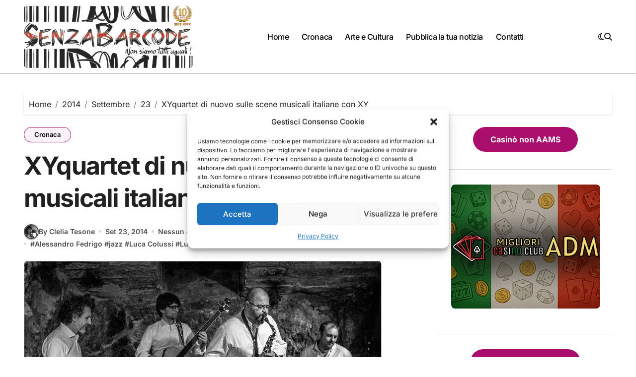

--- FILE ---
content_type: text/html; charset=UTF-8
request_url: https://www.senzabarcode.it/2014/09/23/xyquartet-sulle-scene-musicali-italiane-xy/
body_size: 34897
content:
<!-- =========================
  Page Breadcrumb   
============================== -->
<!DOCTYPE html>
<html lang="it-IT">
<head>
<meta charset="UTF-8">
<meta name="viewport" content="width=device-width, initial-scale=1">
<link rel="profile" href="https://gmpg.org/xfn/11">
<style>
#wpadminbar #wp-admin-bar-wccp_free_top_button .ab-icon:before {
	content: "\f160";
	color: #02CA02;
	top: 3px;
}
#wpadminbar #wp-admin-bar-wccp_free_top_button .ab-icon {
	transform: rotate(45deg);
}
</style>
<meta name='robots' content='index, follow, max-image-preview:large, max-snippet:-1, max-video-preview:-1' />

<!-- Google Tag Manager for WordPress by gtm4wp.com -->
<script data-cfasync="false" data-pagespeed-no-defer>
	var gtm4wp_datalayer_name = "dataLayer";
	var dataLayer = dataLayer || [];

	const gtm4wp_scrollerscript_debugmode         = true;
	const gtm4wp_scrollerscript_callbacktime      = 100;
	const gtm4wp_scrollerscript_readerlocation    = 150;
	const gtm4wp_scrollerscript_contentelementid  = "content";
	const gtm4wp_scrollerscript_scannertime       = 60;
</script>
<!-- End Google Tag Manager for WordPress by gtm4wp.com --><!-- Jetpack Site Verification Tags -->
<meta name="google-site-verification" content="google358870956a146717" />
<meta name="msvalidate.01" content="86c8bc965a6142e49ed27f0d52f01207" />
<meta name="p:domain_verify" content="02cf59551c02c2fc30892272fa68b24f" />
<meta name="yandex-verification" content="dbd580d5aa11a43f" />
<meta name="facebook-domain-verification" content="4296962767086191" />
<meta property="og:title" content="XYquartet di nuovo sulle scene musicali italiane con XY"/>
<meta property="og:description" content="Disponibile online le partiture, descrizioni dei brani e ascolti musicali dell&#039;ultimo lavoro dei XYquartet, XY già disponibile anche in versione CD. La music"/>
<meta property="og:image" content="https://www.senzabarcode.it/wp-content/uploads/2014/09/XYquartet.jpg"/>
<meta property="og:image:width" content="720" />
<meta property="og:image:height" content="405" />
<meta property="og:type" content="article"/>
<meta property="og:article:published_time" content="2014-09-23 03:50:42"/>
<meta property="og:article:modified_time" content="2014-09-22 23:40:34"/>
<meta property="og:article:tag" content="Alessandro Fedrigo"/>
<meta property="og:article:tag" content="jazz"/>
<meta property="og:article:tag" content="Luca Colussi"/>
<meta property="og:article:tag" content="Luigi Vitale"/>
<meta property="og:article:tag" content="Nicola Fazzini"/>
<meta property="og:article:tag" content="XYquartet"/>
<meta name="twitter:card" content="summary">
<meta name="twitter:title" content="XYquartet di nuovo sulle scene musicali italiane con XY"/>
<meta name="twitter:description" content="Disponibile online le partiture, descrizioni dei brani e ascolti musicali dell&#039;ultimo lavoro dei XYquartet, XY già disponibile anche in versione CD. La music"/>
<meta name="twitter:image" content="https://www.senzabarcode.it/wp-content/uploads/2014/09/XYquartet.jpg"/>
<meta name="author" content="Clelia Tesone"/>

	<!-- This site is optimized with the Yoast SEO plugin v26.8 - https://yoast.com/product/yoast-seo-wordpress/ -->
	<title>XYquartet di nuovo sulle scene musicali italiane con XY</title>
	<meta name="description" content="Disponibile online le partiture, descrizioni dei brani e ascolti musicali dell&#039;ultimo lavoro dei XYquartet, XY già disponibile anche in versione CD" />
	<link rel="canonical" href="https://www.senzabarcode.it/2014/09/23/xyquartet-sulle-scene-musicali-italiane-xy/" />
	<meta property="og:url" content="https://www.senzabarcode.it/2014/09/23/xyquartet-sulle-scene-musicali-italiane-xy/" />
	<meta property="og:site_name" content="SenzaBarcode" />
	<meta property="article:publisher" content="https://www.facebook.com/SenzaBarcodeit" />
	<meta property="article:author" content="https://www.facebook.com/clelia.tesone.3" />
	<meta property="article:published_time" content="2014-09-23T01:50:42+00:00" />
	<meta property="og:image" content="https://i0.wp.com/www.senzabarcode.it/wp-content/uploads/2014/09/XYquartet.jpg?fit=720%2C405&ssl=1" />
	<meta property="og:image:width" content="720" />
	<meta property="og:image:height" content="405" />
	<meta property="og:image:type" content="image/jpeg" />
	<meta name="author" content="Clelia Tesone" />
	<meta name="twitter:creator" content="@CleliaTesone" />
	<meta name="twitter:site" content="@senzabarcode" />
	<meta name="twitter:label1" content="Scritto da" />
	<meta name="twitter:data1" content="Clelia Tesone" />
	<meta name="twitter:label2" content="Tempo di lettura stimato" />
	<meta name="twitter:data2" content="2 minuti" />
	<script type="application/ld+json" class="yoast-schema-graph">{"@context":"https://schema.org","@graph":[{"@type":"NewsArticle","@id":"https://www.senzabarcode.it/2014/09/23/xyquartet-sulle-scene-musicali-italiane-xy/#article","isPartOf":{"@id":"https://www.senzabarcode.it/2014/09/23/xyquartet-sulle-scene-musicali-italiane-xy/"},"author":{"name":"Clelia Tesone","@id":"https://www.senzabarcode.it/#/schema/person/1496b88f4a9a11684bd003b6bc026a63"},"headline":"XYquartet di nuovo sulle scene musicali italiane con XY","datePublished":"2014-09-23T01:50:42+00:00","mainEntityOfPage":{"@id":"https://www.senzabarcode.it/2014/09/23/xyquartet-sulle-scene-musicali-italiane-xy/"},"wordCount":445,"commentCount":0,"publisher":{"@id":"https://www.senzabarcode.it/#organization"},"image":{"@id":"https://www.senzabarcode.it/2014/09/23/xyquartet-sulle-scene-musicali-italiane-xy/#primaryimage"},"thumbnailUrl":"https://i0.wp.com/www.senzabarcode.it/wp-content/uploads/2014/09/XYquartet.jpg?fit=720%2C405&ssl=1","keywords":["Alessandro Fedrigo","jazz","Luca Colussi","Luigi Vitale","Nicola Fazzini","XYquartet"],"articleSection":["Cronaca"],"inLanguage":"it-IT","potentialAction":[{"@type":"CommentAction","name":"Comment","target":["https://www.senzabarcode.it/2014/09/23/xyquartet-sulle-scene-musicali-italiane-xy/#respond"]}]},{"@type":"WebPage","@id":"https://www.senzabarcode.it/2014/09/23/xyquartet-sulle-scene-musicali-italiane-xy/","url":"https://www.senzabarcode.it/2014/09/23/xyquartet-sulle-scene-musicali-italiane-xy/","name":"XYquartet di nuovo sulle scene musicali italiane con XY","isPartOf":{"@id":"https://www.senzabarcode.it/#website"},"primaryImageOfPage":{"@id":"https://www.senzabarcode.it/2014/09/23/xyquartet-sulle-scene-musicali-italiane-xy/#primaryimage"},"image":{"@id":"https://www.senzabarcode.it/2014/09/23/xyquartet-sulle-scene-musicali-italiane-xy/#primaryimage"},"thumbnailUrl":"https://i0.wp.com/www.senzabarcode.it/wp-content/uploads/2014/09/XYquartet.jpg?fit=720%2C405&ssl=1","datePublished":"2014-09-23T01:50:42+00:00","description":"Disponibile online le partiture, descrizioni dei brani e ascolti musicali dell'ultimo lavoro dei XYquartet, XY già disponibile anche in versione CD","breadcrumb":{"@id":"https://www.senzabarcode.it/2014/09/23/xyquartet-sulle-scene-musicali-italiane-xy/#breadcrumb"},"inLanguage":"it-IT","potentialAction":[{"@type":"ReadAction","target":["https://www.senzabarcode.it/2014/09/23/xyquartet-sulle-scene-musicali-italiane-xy/"]}]},{"@type":"ImageObject","inLanguage":"it-IT","@id":"https://www.senzabarcode.it/2014/09/23/xyquartet-sulle-scene-musicali-italiane-xy/#primaryimage","url":"https://i0.wp.com/www.senzabarcode.it/wp-content/uploads/2014/09/XYquartet.jpg?fit=720%2C405&ssl=1","contentUrl":"https://i0.wp.com/www.senzabarcode.it/wp-content/uploads/2014/09/XYquartet.jpg?fit=720%2C405&ssl=1","width":720,"height":405},{"@type":"BreadcrumbList","@id":"https://www.senzabarcode.it/2014/09/23/xyquartet-sulle-scene-musicali-italiane-xy/#breadcrumb","itemListElement":[{"@type":"ListItem","position":1,"name":"Home","item":"https://www.senzabarcode.it/"},{"@type":"ListItem","position":2,"name":"XYquartet di nuovo sulle scene musicali italiane con XY"}]},{"@type":"WebSite","@id":"https://www.senzabarcode.it/#website","url":"https://www.senzabarcode.it/","name":"SenzaBarcode","description":"Non omologabile","publisher":{"@id":"https://www.senzabarcode.it/#organization"},"potentialAction":[{"@type":"SearchAction","target":{"@type":"EntryPoint","urlTemplate":"https://www.senzabarcode.it/?s={search_term_string}"},"query-input":{"@type":"PropertyValueSpecification","valueRequired":true,"valueName":"search_term_string"}}],"inLanguage":"it-IT"},{"@type":"Organization","@id":"https://www.senzabarcode.it/#organization","name":"SenzaBarcode","url":"https://www.senzabarcode.it/","logo":{"@type":"ImageObject","inLanguage":"it-IT","@id":"https://www.senzabarcode.it/#/schema/logo/image/","url":"https://i1.wp.com/www.senzabarcode.it/wp-content/uploads/2015/04/logo_senzabarcode-e1485277476515.png?fit=800%2C292&ssl=1","contentUrl":"https://i1.wp.com/www.senzabarcode.it/wp-content/uploads/2015/04/logo_senzabarcode-e1485277476515.png?fit=800%2C292&ssl=1","width":800,"height":292,"caption":"SenzaBarcode"},"image":{"@id":"https://www.senzabarcode.it/#/schema/logo/image/"},"sameAs":["https://www.facebook.com/SenzaBarcodeit","https://x.com/senzabarcode","https://www.instagram.com/senzabarcode/","https://www.linkedin.com/in/senzabarcode-non-siamo-tutti-uguali-8262445b/","https://uk.pinterest.com/SenzaBarcodeRED/","https://www.youtube.com/SenzaBarcodeChanel"]},{"@type":"Person","@id":"https://www.senzabarcode.it/#/schema/person/1496b88f4a9a11684bd003b6bc026a63","name":"Clelia Tesone","image":{"@type":"ImageObject","inLanguage":"it-IT","@id":"https://www.senzabarcode.it/#/schema/person/image/","url":"https://secure.gravatar.com/avatar/08aeb99e3d32b0c48a1fb55b749ffaf9c4a75092b14bbc03e4cfefa7c48e320d?s=96&d=mm&r=g","contentUrl":"https://secure.gravatar.com/avatar/08aeb99e3d32b0c48a1fb55b749ffaf9c4a75092b14bbc03e4cfefa7c48e320d?s=96&d=mm&r=g","caption":"Clelia Tesone"},"description":"E m'abbandono all'adorabile corso: leggere, vivere dove conducono le parole. La loro apparizione è scritta; le loro sonorità concertate. Il loro agitarsi si compone, seguendo un'anteriore meditazione, ed esse si precipiteranno in magnifici gruppi o pure, nella risonanza. Una delle più belle citazioni di Paul Valery per molti, come me, che crescono tramite una pagina, che sia letta, scritta o studiata.","sameAs":["https://cleliasenzabarcode.blogspot.it/","https://www.facebook.com/clelia.tesone.3","https://x.com/CleliaTesone"],"url":"https://www.senzabarcode.it/author/clelia-tesone/"}]}</script>
	<!-- / Yoast SEO plugin. -->


<link rel='dns-prefetch' href='//stats.wp.com' />
<link rel='dns-prefetch' href='//fonts.googleapis.com' />
<link rel='dns-prefetch' href='//widgets.wp.com' />
<link rel='dns-prefetch' href='//s0.wp.com' />
<link rel='dns-prefetch' href='//0.gravatar.com' />
<link rel='dns-prefetch' href='//1.gravatar.com' />
<link rel='dns-prefetch' href='//2.gravatar.com' />
<link rel='dns-prefetch' href='//jetpack.wordpress.com' />
<link rel='dns-prefetch' href='//public-api.wordpress.com' />
<link rel='dns-prefetch' href='//www.googletagmanager.com' />
<link rel='preconnect' href='//i0.wp.com' />
<link rel='preconnect' href='//c0.wp.com' />
<link rel="alternate" type="application/rss+xml" title="SenzaBarcode &raquo; Feed" href="https://www.senzabarcode.it/feed/" />
<link rel="alternate" type="application/rss+xml" title="SenzaBarcode &raquo; Feed dei commenti" href="https://www.senzabarcode.it/comments/feed/" />
<link rel="alternate" type="application/rss+xml" title="SenzaBarcode &raquo; XYquartet di nuovo sulle scene musicali italiane con XY Feed dei commenti" href="https://www.senzabarcode.it/2014/09/23/xyquartet-sulle-scene-musicali-italiane-xy/feed/" />
<link rel="alternate" title="oEmbed (JSON)" type="application/json+oembed" href="https://www.senzabarcode.it/wp-json/oembed/1.0/embed?url=https%3A%2F%2Fwww.senzabarcode.it%2F2014%2F09%2F23%2Fxyquartet-sulle-scene-musicali-italiane-xy%2F" />
<link rel="alternate" title="oEmbed (XML)" type="text/xml+oembed" href="https://www.senzabarcode.it/wp-json/oembed/1.0/embed?url=https%3A%2F%2Fwww.senzabarcode.it%2F2014%2F09%2F23%2Fxyquartet-sulle-scene-musicali-italiane-xy%2F&#038;format=xml" />
		<!-- This site uses the Google Analytics by ExactMetrics plugin v8.11.1 - Using Analytics tracking - https://www.exactmetrics.com/ -->
							<script data-service="google-analytics" data-category="statistics" data-cmplz-src="//www.googletagmanager.com/gtag/js?id=G-RQWLYPNYCD"  data-cfasync="false" data-wpfc-render="false" type="text/plain" async></script>
			<script data-service="google-analytics" data-category="statistics" data-cfasync="false" data-wpfc-render="false" type="text/plain">
				var em_version = '8.11.1';
				var em_track_user = true;
				var em_no_track_reason = '';
								var ExactMetricsDefaultLocations = {"page_location":"https:\/\/www.senzabarcode.it\/2014\/09\/23\/xyquartet-sulle-scene-musicali-italiane-xy\/"};
								if ( typeof ExactMetricsPrivacyGuardFilter === 'function' ) {
					var ExactMetricsLocations = (typeof ExactMetricsExcludeQuery === 'object') ? ExactMetricsPrivacyGuardFilter( ExactMetricsExcludeQuery ) : ExactMetricsPrivacyGuardFilter( ExactMetricsDefaultLocations );
				} else {
					var ExactMetricsLocations = (typeof ExactMetricsExcludeQuery === 'object') ? ExactMetricsExcludeQuery : ExactMetricsDefaultLocations;
				}

								var disableStrs = [
										'ga-disable-G-RQWLYPNYCD',
									];

				/* Function to detect opted out users */
				function __gtagTrackerIsOptedOut() {
					for (var index = 0; index < disableStrs.length; index++) {
						if (document.cookie.indexOf(disableStrs[index] + '=true') > -1) {
							return true;
						}
					}

					return false;
				}

				/* Disable tracking if the opt-out cookie exists. */
				if (__gtagTrackerIsOptedOut()) {
					for (var index = 0; index < disableStrs.length; index++) {
						window[disableStrs[index]] = true;
					}
				}

				/* Opt-out function */
				function __gtagTrackerOptout() {
					for (var index = 0; index < disableStrs.length; index++) {
						document.cookie = disableStrs[index] + '=true; expires=Thu, 31 Dec 2099 23:59:59 UTC; path=/';
						window[disableStrs[index]] = true;
					}
				}

				if ('undefined' === typeof gaOptout) {
					function gaOptout() {
						__gtagTrackerOptout();
					}
				}
								window.dataLayer = window.dataLayer || [];

				window.ExactMetricsDualTracker = {
					helpers: {},
					trackers: {},
				};
				if (em_track_user) {
					function __gtagDataLayer() {
						dataLayer.push(arguments);
					}

					function __gtagTracker(type, name, parameters) {
						if (!parameters) {
							parameters = {};
						}

						if (parameters.send_to) {
							__gtagDataLayer.apply(null, arguments);
							return;
						}

						if (type === 'event') {
														parameters.send_to = exactmetrics_frontend.v4_id;
							var hookName = name;
							if (typeof parameters['event_category'] !== 'undefined') {
								hookName = parameters['event_category'] + ':' + name;
							}

							if (typeof ExactMetricsDualTracker.trackers[hookName] !== 'undefined') {
								ExactMetricsDualTracker.trackers[hookName](parameters);
							} else {
								__gtagDataLayer('event', name, parameters);
							}
							
						} else {
							__gtagDataLayer.apply(null, arguments);
						}
					}

					__gtagTracker('js', new Date());
					__gtagTracker('set', {
						'developer_id.dNDMyYj': true,
											});
					if ( ExactMetricsLocations.page_location ) {
						__gtagTracker('set', ExactMetricsLocations);
					}
										__gtagTracker('config', 'G-RQWLYPNYCD', {"forceSSL":"true"} );
										window.gtag = __gtagTracker;										(function () {
						/* https://developers.google.com/analytics/devguides/collection/analyticsjs/ */
						/* ga and __gaTracker compatibility shim. */
						var noopfn = function () {
							return null;
						};
						var newtracker = function () {
							return new Tracker();
						};
						var Tracker = function () {
							return null;
						};
						var p = Tracker.prototype;
						p.get = noopfn;
						p.set = noopfn;
						p.send = function () {
							var args = Array.prototype.slice.call(arguments);
							args.unshift('send');
							__gaTracker.apply(null, args);
						};
						var __gaTracker = function () {
							var len = arguments.length;
							if (len === 0) {
								return;
							}
							var f = arguments[len - 1];
							if (typeof f !== 'object' || f === null || typeof f.hitCallback !== 'function') {
								if ('send' === arguments[0]) {
									var hitConverted, hitObject = false, action;
									if ('event' === arguments[1]) {
										if ('undefined' !== typeof arguments[3]) {
											hitObject = {
												'eventAction': arguments[3],
												'eventCategory': arguments[2],
												'eventLabel': arguments[4],
												'value': arguments[5] ? arguments[5] : 1,
											}
										}
									}
									if ('pageview' === arguments[1]) {
										if ('undefined' !== typeof arguments[2]) {
											hitObject = {
												'eventAction': 'page_view',
												'page_path': arguments[2],
											}
										}
									}
									if (typeof arguments[2] === 'object') {
										hitObject = arguments[2];
									}
									if (typeof arguments[5] === 'object') {
										Object.assign(hitObject, arguments[5]);
									}
									if ('undefined' !== typeof arguments[1].hitType) {
										hitObject = arguments[1];
										if ('pageview' === hitObject.hitType) {
											hitObject.eventAction = 'page_view';
										}
									}
									if (hitObject) {
										action = 'timing' === arguments[1].hitType ? 'timing_complete' : hitObject.eventAction;
										hitConverted = mapArgs(hitObject);
										__gtagTracker('event', action, hitConverted);
									}
								}
								return;
							}

							function mapArgs(args) {
								var arg, hit = {};
								var gaMap = {
									'eventCategory': 'event_category',
									'eventAction': 'event_action',
									'eventLabel': 'event_label',
									'eventValue': 'event_value',
									'nonInteraction': 'non_interaction',
									'timingCategory': 'event_category',
									'timingVar': 'name',
									'timingValue': 'value',
									'timingLabel': 'event_label',
									'page': 'page_path',
									'location': 'page_location',
									'title': 'page_title',
									'referrer' : 'page_referrer',
								};
								for (arg in args) {
																		if (!(!args.hasOwnProperty(arg) || !gaMap.hasOwnProperty(arg))) {
										hit[gaMap[arg]] = args[arg];
									} else {
										hit[arg] = args[arg];
									}
								}
								return hit;
							}

							try {
								f.hitCallback();
							} catch (ex) {
							}
						};
						__gaTracker.create = newtracker;
						__gaTracker.getByName = newtracker;
						__gaTracker.getAll = function () {
							return [];
						};
						__gaTracker.remove = noopfn;
						__gaTracker.loaded = true;
						window['__gaTracker'] = __gaTracker;
					})();
									} else {
										console.log("");
					(function () {
						function __gtagTracker() {
							return null;
						}

						window['__gtagTracker'] = __gtagTracker;
						window['gtag'] = __gtagTracker;
					})();
									}
			</script>
							<!-- / Google Analytics by ExactMetrics -->
		<style id='wp-img-auto-sizes-contain-inline-css' type='text/css'>
img:is([sizes=auto i],[sizes^="auto," i]){contain-intrinsic-size:3000px 1500px}
/*# sourceURL=wp-img-auto-sizes-contain-inline-css */
</style>
<link rel='stylesheet' id='blogdata-theme-fonts-css' href='https://www.senzabarcode.it/wp-content/fonts/1a010a734ecacc02fd9fb83033d18da8.css?ver=20201110' type='text/css' media='all' />
<style id='wp-emoji-styles-inline-css' type='text/css'>

	img.wp-smiley, img.emoji {
		display: inline !important;
		border: none !important;
		box-shadow: none !important;
		height: 1em !important;
		width: 1em !important;
		margin: 0 0.07em !important;
		vertical-align: -0.1em !important;
		background: none !important;
		padding: 0 !important;
	}
/*# sourceURL=wp-emoji-styles-inline-css */
</style>
<style id='wp-block-library-inline-css' type='text/css'>
:root{--wp-block-synced-color:#7a00df;--wp-block-synced-color--rgb:122,0,223;--wp-bound-block-color:var(--wp-block-synced-color);--wp-editor-canvas-background:#ddd;--wp-admin-theme-color:#007cba;--wp-admin-theme-color--rgb:0,124,186;--wp-admin-theme-color-darker-10:#006ba1;--wp-admin-theme-color-darker-10--rgb:0,107,160.5;--wp-admin-theme-color-darker-20:#005a87;--wp-admin-theme-color-darker-20--rgb:0,90,135;--wp-admin-border-width-focus:2px}@media (min-resolution:192dpi){:root{--wp-admin-border-width-focus:1.5px}}.wp-element-button{cursor:pointer}:root .has-very-light-gray-background-color{background-color:#eee}:root .has-very-dark-gray-background-color{background-color:#313131}:root .has-very-light-gray-color{color:#eee}:root .has-very-dark-gray-color{color:#313131}:root .has-vivid-green-cyan-to-vivid-cyan-blue-gradient-background{background:linear-gradient(135deg,#00d084,#0693e3)}:root .has-purple-crush-gradient-background{background:linear-gradient(135deg,#34e2e4,#4721fb 50%,#ab1dfe)}:root .has-hazy-dawn-gradient-background{background:linear-gradient(135deg,#faaca8,#dad0ec)}:root .has-subdued-olive-gradient-background{background:linear-gradient(135deg,#fafae1,#67a671)}:root .has-atomic-cream-gradient-background{background:linear-gradient(135deg,#fdd79a,#004a59)}:root .has-nightshade-gradient-background{background:linear-gradient(135deg,#330968,#31cdcf)}:root .has-midnight-gradient-background{background:linear-gradient(135deg,#020381,#2874fc)}:root{--wp--preset--font-size--normal:16px;--wp--preset--font-size--huge:42px}.has-regular-font-size{font-size:1em}.has-larger-font-size{font-size:2.625em}.has-normal-font-size{font-size:var(--wp--preset--font-size--normal)}.has-huge-font-size{font-size:var(--wp--preset--font-size--huge)}.has-text-align-center{text-align:center}.has-text-align-left{text-align:left}.has-text-align-right{text-align:right}.has-fit-text{white-space:nowrap!important}#end-resizable-editor-section{display:none}.aligncenter{clear:both}.items-justified-left{justify-content:flex-start}.items-justified-center{justify-content:center}.items-justified-right{justify-content:flex-end}.items-justified-space-between{justify-content:space-between}.screen-reader-text{border:0;clip-path:inset(50%);height:1px;margin:-1px;overflow:hidden;padding:0;position:absolute;width:1px;word-wrap:normal!important}.screen-reader-text:focus{background-color:#ddd;clip-path:none;color:#444;display:block;font-size:1em;height:auto;left:5px;line-height:normal;padding:15px 23px 14px;text-decoration:none;top:5px;width:auto;z-index:100000}html :where(.has-border-color){border-style:solid}html :where([style*=border-top-color]){border-top-style:solid}html :where([style*=border-right-color]){border-right-style:solid}html :where([style*=border-bottom-color]){border-bottom-style:solid}html :where([style*=border-left-color]){border-left-style:solid}html :where([style*=border-width]){border-style:solid}html :where([style*=border-top-width]){border-top-style:solid}html :where([style*=border-right-width]){border-right-style:solid}html :where([style*=border-bottom-width]){border-bottom-style:solid}html :where([style*=border-left-width]){border-left-style:solid}html :where(img[class*=wp-image-]){height:auto;max-width:100%}:where(figure){margin:0 0 1em}html :where(.is-position-sticky){--wp-admin--admin-bar--position-offset:var(--wp-admin--admin-bar--height,0px)}@media screen and (max-width:600px){html :where(.is-position-sticky){--wp-admin--admin-bar--position-offset:0px}}

/*# sourceURL=wp-block-library-inline-css */
</style><style id='wp-block-button-inline-css' type='text/css'>
.wp-block-button__link{align-content:center;box-sizing:border-box;cursor:pointer;display:inline-block;height:100%;text-align:center;word-break:break-word}.wp-block-button__link.aligncenter{text-align:center}.wp-block-button__link.alignright{text-align:right}:where(.wp-block-button__link){border-radius:9999px;box-shadow:none;padding:calc(.667em + 2px) calc(1.333em + 2px);text-decoration:none}.wp-block-button[style*=text-decoration] .wp-block-button__link{text-decoration:inherit}.wp-block-buttons>.wp-block-button.has-custom-width{max-width:none}.wp-block-buttons>.wp-block-button.has-custom-width .wp-block-button__link{width:100%}.wp-block-buttons>.wp-block-button.has-custom-font-size .wp-block-button__link{font-size:inherit}.wp-block-buttons>.wp-block-button.wp-block-button__width-25{width:calc(25% - var(--wp--style--block-gap, .5em)*.75)}.wp-block-buttons>.wp-block-button.wp-block-button__width-50{width:calc(50% - var(--wp--style--block-gap, .5em)*.5)}.wp-block-buttons>.wp-block-button.wp-block-button__width-75{width:calc(75% - var(--wp--style--block-gap, .5em)*.25)}.wp-block-buttons>.wp-block-button.wp-block-button__width-100{flex-basis:100%;width:100%}.wp-block-buttons.is-vertical>.wp-block-button.wp-block-button__width-25{width:25%}.wp-block-buttons.is-vertical>.wp-block-button.wp-block-button__width-50{width:50%}.wp-block-buttons.is-vertical>.wp-block-button.wp-block-button__width-75{width:75%}.wp-block-button.is-style-squared,.wp-block-button__link.wp-block-button.is-style-squared{border-radius:0}.wp-block-button.no-border-radius,.wp-block-button__link.no-border-radius{border-radius:0!important}:root :where(.wp-block-button .wp-block-button__link.is-style-outline),:root :where(.wp-block-button.is-style-outline>.wp-block-button__link){border:2px solid;padding:.667em 1.333em}:root :where(.wp-block-button .wp-block-button__link.is-style-outline:not(.has-text-color)),:root :where(.wp-block-button.is-style-outline>.wp-block-button__link:not(.has-text-color)){color:currentColor}:root :where(.wp-block-button .wp-block-button__link.is-style-outline:not(.has-background)),:root :where(.wp-block-button.is-style-outline>.wp-block-button__link:not(.has-background)){background-color:initial;background-image:none}
/*# sourceURL=https://c0.wp.com/c/6.9/wp-includes/blocks/button/style.min.css */
</style>
<style id='wp-block-image-inline-css' type='text/css'>
.wp-block-image>a,.wp-block-image>figure>a{display:inline-block}.wp-block-image img{box-sizing:border-box;height:auto;max-width:100%;vertical-align:bottom}@media not (prefers-reduced-motion){.wp-block-image img.hide{visibility:hidden}.wp-block-image img.show{animation:show-content-image .4s}}.wp-block-image[style*=border-radius] img,.wp-block-image[style*=border-radius]>a{border-radius:inherit}.wp-block-image.has-custom-border img{box-sizing:border-box}.wp-block-image.aligncenter{text-align:center}.wp-block-image.alignfull>a,.wp-block-image.alignwide>a{width:100%}.wp-block-image.alignfull img,.wp-block-image.alignwide img{height:auto;width:100%}.wp-block-image .aligncenter,.wp-block-image .alignleft,.wp-block-image .alignright,.wp-block-image.aligncenter,.wp-block-image.alignleft,.wp-block-image.alignright{display:table}.wp-block-image .aligncenter>figcaption,.wp-block-image .alignleft>figcaption,.wp-block-image .alignright>figcaption,.wp-block-image.aligncenter>figcaption,.wp-block-image.alignleft>figcaption,.wp-block-image.alignright>figcaption{caption-side:bottom;display:table-caption}.wp-block-image .alignleft{float:left;margin:.5em 1em .5em 0}.wp-block-image .alignright{float:right;margin:.5em 0 .5em 1em}.wp-block-image .aligncenter{margin-left:auto;margin-right:auto}.wp-block-image :where(figcaption){margin-bottom:1em;margin-top:.5em}.wp-block-image.is-style-circle-mask img{border-radius:9999px}@supports ((-webkit-mask-image:none) or (mask-image:none)) or (-webkit-mask-image:none){.wp-block-image.is-style-circle-mask img{border-radius:0;-webkit-mask-image:url('data:image/svg+xml;utf8,<svg viewBox="0 0 100 100" xmlns="http://www.w3.org/2000/svg"><circle cx="50" cy="50" r="50"/></svg>');mask-image:url('data:image/svg+xml;utf8,<svg viewBox="0 0 100 100" xmlns="http://www.w3.org/2000/svg"><circle cx="50" cy="50" r="50"/></svg>');mask-mode:alpha;-webkit-mask-position:center;mask-position:center;-webkit-mask-repeat:no-repeat;mask-repeat:no-repeat;-webkit-mask-size:contain;mask-size:contain}}:root :where(.wp-block-image.is-style-rounded img,.wp-block-image .is-style-rounded img){border-radius:9999px}.wp-block-image figure{margin:0}.wp-lightbox-container{display:flex;flex-direction:column;position:relative}.wp-lightbox-container img{cursor:zoom-in}.wp-lightbox-container img:hover+button{opacity:1}.wp-lightbox-container button{align-items:center;backdrop-filter:blur(16px) saturate(180%);background-color:#5a5a5a40;border:none;border-radius:4px;cursor:zoom-in;display:flex;height:20px;justify-content:center;opacity:0;padding:0;position:absolute;right:16px;text-align:center;top:16px;width:20px;z-index:100}@media not (prefers-reduced-motion){.wp-lightbox-container button{transition:opacity .2s ease}}.wp-lightbox-container button:focus-visible{outline:3px auto #5a5a5a40;outline:3px auto -webkit-focus-ring-color;outline-offset:3px}.wp-lightbox-container button:hover{cursor:pointer;opacity:1}.wp-lightbox-container button:focus{opacity:1}.wp-lightbox-container button:focus,.wp-lightbox-container button:hover,.wp-lightbox-container button:not(:hover):not(:active):not(.has-background){background-color:#5a5a5a40;border:none}.wp-lightbox-overlay{box-sizing:border-box;cursor:zoom-out;height:100vh;left:0;overflow:hidden;position:fixed;top:0;visibility:hidden;width:100%;z-index:100000}.wp-lightbox-overlay .close-button{align-items:center;cursor:pointer;display:flex;justify-content:center;min-height:40px;min-width:40px;padding:0;position:absolute;right:calc(env(safe-area-inset-right) + 16px);top:calc(env(safe-area-inset-top) + 16px);z-index:5000000}.wp-lightbox-overlay .close-button:focus,.wp-lightbox-overlay .close-button:hover,.wp-lightbox-overlay .close-button:not(:hover):not(:active):not(.has-background){background:none;border:none}.wp-lightbox-overlay .lightbox-image-container{height:var(--wp--lightbox-container-height);left:50%;overflow:hidden;position:absolute;top:50%;transform:translate(-50%,-50%);transform-origin:top left;width:var(--wp--lightbox-container-width);z-index:9999999999}.wp-lightbox-overlay .wp-block-image{align-items:center;box-sizing:border-box;display:flex;height:100%;justify-content:center;margin:0;position:relative;transform-origin:0 0;width:100%;z-index:3000000}.wp-lightbox-overlay .wp-block-image img{height:var(--wp--lightbox-image-height);min-height:var(--wp--lightbox-image-height);min-width:var(--wp--lightbox-image-width);width:var(--wp--lightbox-image-width)}.wp-lightbox-overlay .wp-block-image figcaption{display:none}.wp-lightbox-overlay button{background:none;border:none}.wp-lightbox-overlay .scrim{background-color:#fff;height:100%;opacity:.9;position:absolute;width:100%;z-index:2000000}.wp-lightbox-overlay.active{visibility:visible}@media not (prefers-reduced-motion){.wp-lightbox-overlay.active{animation:turn-on-visibility .25s both}.wp-lightbox-overlay.active img{animation:turn-on-visibility .35s both}.wp-lightbox-overlay.show-closing-animation:not(.active){animation:turn-off-visibility .35s both}.wp-lightbox-overlay.show-closing-animation:not(.active) img{animation:turn-off-visibility .25s both}.wp-lightbox-overlay.zoom.active{animation:none;opacity:1;visibility:visible}.wp-lightbox-overlay.zoom.active .lightbox-image-container{animation:lightbox-zoom-in .4s}.wp-lightbox-overlay.zoom.active .lightbox-image-container img{animation:none}.wp-lightbox-overlay.zoom.active .scrim{animation:turn-on-visibility .4s forwards}.wp-lightbox-overlay.zoom.show-closing-animation:not(.active){animation:none}.wp-lightbox-overlay.zoom.show-closing-animation:not(.active) .lightbox-image-container{animation:lightbox-zoom-out .4s}.wp-lightbox-overlay.zoom.show-closing-animation:not(.active) .lightbox-image-container img{animation:none}.wp-lightbox-overlay.zoom.show-closing-animation:not(.active) .scrim{animation:turn-off-visibility .4s forwards}}@keyframes show-content-image{0%{visibility:hidden}99%{visibility:hidden}to{visibility:visible}}@keyframes turn-on-visibility{0%{opacity:0}to{opacity:1}}@keyframes turn-off-visibility{0%{opacity:1;visibility:visible}99%{opacity:0;visibility:visible}to{opacity:0;visibility:hidden}}@keyframes lightbox-zoom-in{0%{transform:translate(calc((-100vw + var(--wp--lightbox-scrollbar-width))/2 + var(--wp--lightbox-initial-left-position)),calc(-50vh + var(--wp--lightbox-initial-top-position))) scale(var(--wp--lightbox-scale))}to{transform:translate(-50%,-50%) scale(1)}}@keyframes lightbox-zoom-out{0%{transform:translate(-50%,-50%) scale(1);visibility:visible}99%{visibility:visible}to{transform:translate(calc((-100vw + var(--wp--lightbox-scrollbar-width))/2 + var(--wp--lightbox-initial-left-position)),calc(-50vh + var(--wp--lightbox-initial-top-position))) scale(var(--wp--lightbox-scale));visibility:hidden}}
/*# sourceURL=https://c0.wp.com/c/6.9/wp-includes/blocks/image/style.min.css */
</style>
<style id='wp-block-image-theme-inline-css' type='text/css'>
:root :where(.wp-block-image figcaption){color:#555;font-size:13px;text-align:center}.is-dark-theme :root :where(.wp-block-image figcaption){color:#ffffffa6}.wp-block-image{margin:0 0 1em}
/*# sourceURL=https://c0.wp.com/c/6.9/wp-includes/blocks/image/theme.min.css */
</style>
<style id='wp-block-buttons-inline-css' type='text/css'>
.wp-block-buttons{box-sizing:border-box}.wp-block-buttons.is-vertical{flex-direction:column}.wp-block-buttons.is-vertical>.wp-block-button:last-child{margin-bottom:0}.wp-block-buttons>.wp-block-button{display:inline-block;margin:0}.wp-block-buttons.is-content-justification-left{justify-content:flex-start}.wp-block-buttons.is-content-justification-left.is-vertical{align-items:flex-start}.wp-block-buttons.is-content-justification-center{justify-content:center}.wp-block-buttons.is-content-justification-center.is-vertical{align-items:center}.wp-block-buttons.is-content-justification-right{justify-content:flex-end}.wp-block-buttons.is-content-justification-right.is-vertical{align-items:flex-end}.wp-block-buttons.is-content-justification-space-between{justify-content:space-between}.wp-block-buttons.aligncenter{text-align:center}.wp-block-buttons:not(.is-content-justification-space-between,.is-content-justification-right,.is-content-justification-left,.is-content-justification-center) .wp-block-button.aligncenter{margin-left:auto;margin-right:auto;width:100%}.wp-block-buttons[style*=text-decoration] .wp-block-button,.wp-block-buttons[style*=text-decoration] .wp-block-button__link{text-decoration:inherit}.wp-block-buttons.has-custom-font-size .wp-block-button__link{font-size:inherit}.wp-block-buttons .wp-block-button__link{width:100%}.wp-block-button.aligncenter{text-align:center}
/*# sourceURL=https://c0.wp.com/c/6.9/wp-includes/blocks/buttons/style.min.css */
</style>
<style id='wp-block-group-inline-css' type='text/css'>
.wp-block-group{box-sizing:border-box}:where(.wp-block-group.wp-block-group-is-layout-constrained){position:relative}
/*# sourceURL=https://c0.wp.com/c/6.9/wp-includes/blocks/group/style.min.css */
</style>
<style id='wp-block-group-theme-inline-css' type='text/css'>
:where(.wp-block-group.has-background){padding:1.25em 2.375em}
/*# sourceURL=https://c0.wp.com/c/6.9/wp-includes/blocks/group/theme.min.css */
</style>
<style id='wp-block-paragraph-inline-css' type='text/css'>
.is-small-text{font-size:.875em}.is-regular-text{font-size:1em}.is-large-text{font-size:2.25em}.is-larger-text{font-size:3em}.has-drop-cap:not(:focus):first-letter{float:left;font-size:8.4em;font-style:normal;font-weight:100;line-height:.68;margin:.05em .1em 0 0;text-transform:uppercase}body.rtl .has-drop-cap:not(:focus):first-letter{float:none;margin-left:.1em}p.has-drop-cap.has-background{overflow:hidden}:root :where(p.has-background){padding:1.25em 2.375em}:where(p.has-text-color:not(.has-link-color)) a{color:inherit}p.has-text-align-left[style*="writing-mode:vertical-lr"],p.has-text-align-right[style*="writing-mode:vertical-rl"]{rotate:180deg}
/*# sourceURL=https://c0.wp.com/c/6.9/wp-includes/blocks/paragraph/style.min.css */
</style>
<style id='global-styles-inline-css' type='text/css'>
:root{--wp--preset--aspect-ratio--square: 1;--wp--preset--aspect-ratio--4-3: 4/3;--wp--preset--aspect-ratio--3-4: 3/4;--wp--preset--aspect-ratio--3-2: 3/2;--wp--preset--aspect-ratio--2-3: 2/3;--wp--preset--aspect-ratio--16-9: 16/9;--wp--preset--aspect-ratio--9-16: 9/16;--wp--preset--color--black: #000000;--wp--preset--color--cyan-bluish-gray: #abb8c3;--wp--preset--color--white: #ffffff;--wp--preset--color--pale-pink: #f78da7;--wp--preset--color--vivid-red: #cf2e2e;--wp--preset--color--luminous-vivid-orange: #ff6900;--wp--preset--color--luminous-vivid-amber: #fcb900;--wp--preset--color--light-green-cyan: #7bdcb5;--wp--preset--color--vivid-green-cyan: #00d084;--wp--preset--color--pale-cyan-blue: #8ed1fc;--wp--preset--color--vivid-cyan-blue: #0693e3;--wp--preset--color--vivid-purple: #9b51e0;--wp--preset--gradient--vivid-cyan-blue-to-vivid-purple: linear-gradient(135deg,rgb(6,147,227) 0%,rgb(155,81,224) 100%);--wp--preset--gradient--light-green-cyan-to-vivid-green-cyan: linear-gradient(135deg,rgb(122,220,180) 0%,rgb(0,208,130) 100%);--wp--preset--gradient--luminous-vivid-amber-to-luminous-vivid-orange: linear-gradient(135deg,rgb(252,185,0) 0%,rgb(255,105,0) 100%);--wp--preset--gradient--luminous-vivid-orange-to-vivid-red: linear-gradient(135deg,rgb(255,105,0) 0%,rgb(207,46,46) 100%);--wp--preset--gradient--very-light-gray-to-cyan-bluish-gray: linear-gradient(135deg,rgb(238,238,238) 0%,rgb(169,184,195) 100%);--wp--preset--gradient--cool-to-warm-spectrum: linear-gradient(135deg,rgb(74,234,220) 0%,rgb(151,120,209) 20%,rgb(207,42,186) 40%,rgb(238,44,130) 60%,rgb(251,105,98) 80%,rgb(254,248,76) 100%);--wp--preset--gradient--blush-light-purple: linear-gradient(135deg,rgb(255,206,236) 0%,rgb(152,150,240) 100%);--wp--preset--gradient--blush-bordeaux: linear-gradient(135deg,rgb(254,205,165) 0%,rgb(254,45,45) 50%,rgb(107,0,62) 100%);--wp--preset--gradient--luminous-dusk: linear-gradient(135deg,rgb(255,203,112) 0%,rgb(199,81,192) 50%,rgb(65,88,208) 100%);--wp--preset--gradient--pale-ocean: linear-gradient(135deg,rgb(255,245,203) 0%,rgb(182,227,212) 50%,rgb(51,167,181) 100%);--wp--preset--gradient--electric-grass: linear-gradient(135deg,rgb(202,248,128) 0%,rgb(113,206,126) 100%);--wp--preset--gradient--midnight: linear-gradient(135deg,rgb(2,3,129) 0%,rgb(40,116,252) 100%);--wp--preset--font-size--small: 13px;--wp--preset--font-size--medium: 20px;--wp--preset--font-size--large: 36px;--wp--preset--font-size--x-large: 42px;--wp--preset--spacing--20: 0.44rem;--wp--preset--spacing--30: 0.67rem;--wp--preset--spacing--40: 1rem;--wp--preset--spacing--50: 1.5rem;--wp--preset--spacing--60: 2.25rem;--wp--preset--spacing--70: 3.38rem;--wp--preset--spacing--80: 5.06rem;--wp--preset--shadow--natural: 6px 6px 9px rgba(0, 0, 0, 0.2);--wp--preset--shadow--deep: 12px 12px 50px rgba(0, 0, 0, 0.4);--wp--preset--shadow--sharp: 6px 6px 0px rgba(0, 0, 0, 0.2);--wp--preset--shadow--outlined: 6px 6px 0px -3px rgb(255, 255, 255), 6px 6px rgb(0, 0, 0);--wp--preset--shadow--crisp: 6px 6px 0px rgb(0, 0, 0);}:root :where(.is-layout-flow) > :first-child{margin-block-start: 0;}:root :where(.is-layout-flow) > :last-child{margin-block-end: 0;}:root :where(.is-layout-flow) > *{margin-block-start: 24px;margin-block-end: 0;}:root :where(.is-layout-constrained) > :first-child{margin-block-start: 0;}:root :where(.is-layout-constrained) > :last-child{margin-block-end: 0;}:root :where(.is-layout-constrained) > *{margin-block-start: 24px;margin-block-end: 0;}:root :where(.is-layout-flex){gap: 24px;}:root :where(.is-layout-grid){gap: 24px;}body .is-layout-flex{display: flex;}.is-layout-flex{flex-wrap: wrap;align-items: center;}.is-layout-flex > :is(*, div){margin: 0;}body .is-layout-grid{display: grid;}.is-layout-grid > :is(*, div){margin: 0;}.has-black-color{color: var(--wp--preset--color--black) !important;}.has-cyan-bluish-gray-color{color: var(--wp--preset--color--cyan-bluish-gray) !important;}.has-white-color{color: var(--wp--preset--color--white) !important;}.has-pale-pink-color{color: var(--wp--preset--color--pale-pink) !important;}.has-vivid-red-color{color: var(--wp--preset--color--vivid-red) !important;}.has-luminous-vivid-orange-color{color: var(--wp--preset--color--luminous-vivid-orange) !important;}.has-luminous-vivid-amber-color{color: var(--wp--preset--color--luminous-vivid-amber) !important;}.has-light-green-cyan-color{color: var(--wp--preset--color--light-green-cyan) !important;}.has-vivid-green-cyan-color{color: var(--wp--preset--color--vivid-green-cyan) !important;}.has-pale-cyan-blue-color{color: var(--wp--preset--color--pale-cyan-blue) !important;}.has-vivid-cyan-blue-color{color: var(--wp--preset--color--vivid-cyan-blue) !important;}.has-vivid-purple-color{color: var(--wp--preset--color--vivid-purple) !important;}.has-black-background-color{background-color: var(--wp--preset--color--black) !important;}.has-cyan-bluish-gray-background-color{background-color: var(--wp--preset--color--cyan-bluish-gray) !important;}.has-white-background-color{background-color: var(--wp--preset--color--white) !important;}.has-pale-pink-background-color{background-color: var(--wp--preset--color--pale-pink) !important;}.has-vivid-red-background-color{background-color: var(--wp--preset--color--vivid-red) !important;}.has-luminous-vivid-orange-background-color{background-color: var(--wp--preset--color--luminous-vivid-orange) !important;}.has-luminous-vivid-amber-background-color{background-color: var(--wp--preset--color--luminous-vivid-amber) !important;}.has-light-green-cyan-background-color{background-color: var(--wp--preset--color--light-green-cyan) !important;}.has-vivid-green-cyan-background-color{background-color: var(--wp--preset--color--vivid-green-cyan) !important;}.has-pale-cyan-blue-background-color{background-color: var(--wp--preset--color--pale-cyan-blue) !important;}.has-vivid-cyan-blue-background-color{background-color: var(--wp--preset--color--vivid-cyan-blue) !important;}.has-vivid-purple-background-color{background-color: var(--wp--preset--color--vivid-purple) !important;}.has-black-border-color{border-color: var(--wp--preset--color--black) !important;}.has-cyan-bluish-gray-border-color{border-color: var(--wp--preset--color--cyan-bluish-gray) !important;}.has-white-border-color{border-color: var(--wp--preset--color--white) !important;}.has-pale-pink-border-color{border-color: var(--wp--preset--color--pale-pink) !important;}.has-vivid-red-border-color{border-color: var(--wp--preset--color--vivid-red) !important;}.has-luminous-vivid-orange-border-color{border-color: var(--wp--preset--color--luminous-vivid-orange) !important;}.has-luminous-vivid-amber-border-color{border-color: var(--wp--preset--color--luminous-vivid-amber) !important;}.has-light-green-cyan-border-color{border-color: var(--wp--preset--color--light-green-cyan) !important;}.has-vivid-green-cyan-border-color{border-color: var(--wp--preset--color--vivid-green-cyan) !important;}.has-pale-cyan-blue-border-color{border-color: var(--wp--preset--color--pale-cyan-blue) !important;}.has-vivid-cyan-blue-border-color{border-color: var(--wp--preset--color--vivid-cyan-blue) !important;}.has-vivid-purple-border-color{border-color: var(--wp--preset--color--vivid-purple) !important;}.has-vivid-cyan-blue-to-vivid-purple-gradient-background{background: var(--wp--preset--gradient--vivid-cyan-blue-to-vivid-purple) !important;}.has-light-green-cyan-to-vivid-green-cyan-gradient-background{background: var(--wp--preset--gradient--light-green-cyan-to-vivid-green-cyan) !important;}.has-luminous-vivid-amber-to-luminous-vivid-orange-gradient-background{background: var(--wp--preset--gradient--luminous-vivid-amber-to-luminous-vivid-orange) !important;}.has-luminous-vivid-orange-to-vivid-red-gradient-background{background: var(--wp--preset--gradient--luminous-vivid-orange-to-vivid-red) !important;}.has-very-light-gray-to-cyan-bluish-gray-gradient-background{background: var(--wp--preset--gradient--very-light-gray-to-cyan-bluish-gray) !important;}.has-cool-to-warm-spectrum-gradient-background{background: var(--wp--preset--gradient--cool-to-warm-spectrum) !important;}.has-blush-light-purple-gradient-background{background: var(--wp--preset--gradient--blush-light-purple) !important;}.has-blush-bordeaux-gradient-background{background: var(--wp--preset--gradient--blush-bordeaux) !important;}.has-luminous-dusk-gradient-background{background: var(--wp--preset--gradient--luminous-dusk) !important;}.has-pale-ocean-gradient-background{background: var(--wp--preset--gradient--pale-ocean) !important;}.has-electric-grass-gradient-background{background: var(--wp--preset--gradient--electric-grass) !important;}.has-midnight-gradient-background{background: var(--wp--preset--gradient--midnight) !important;}.has-small-font-size{font-size: var(--wp--preset--font-size--small) !important;}.has-medium-font-size{font-size: var(--wp--preset--font-size--medium) !important;}.has-large-font-size{font-size: var(--wp--preset--font-size--large) !important;}.has-x-large-font-size{font-size: var(--wp--preset--font-size--x-large) !important;}
/*# sourceURL=global-styles-inline-css */
</style>
<style id='core-block-supports-inline-css' type='text/css'>
.wp-container-core-buttons-is-layout-a89b3969{justify-content:center;}
/*# sourceURL=core-block-supports-inline-css */
</style>

<style id='classic-theme-styles-inline-css' type='text/css'>
/*! This file is auto-generated */
.wp-block-button__link{color:#fff;background-color:#32373c;border-radius:9999px;box-shadow:none;text-decoration:none;padding:calc(.667em + 2px) calc(1.333em + 2px);font-size:1.125em}.wp-block-file__button{background:#32373c;color:#fff;text-decoration:none}
/*# sourceURL=/wp-includes/css/classic-themes.min.css */
</style>
<link rel='stylesheet' id='contact-form-7-css' href='https://www.senzabarcode.it/wp-content/plugins/contact-form-7/includes/css/styles.css?ver=6.1.4' type='text/css' media='all' />
<link rel='stylesheet' id='cmplz-general-css' href='https://www.senzabarcode.it/wp-content/plugins/complianz-gdpr/assets/css/cookieblocker.min.css?ver=1766166779' type='text/css' media='all' />
<link rel='stylesheet' id='uagb-block-positioning-css-css' href='https://www.senzabarcode.it/wp-content/plugins/ultimate-addons-for-gutenberg/assets/css/spectra-block-positioning.min.css?ver=2.19.18' type='text/css' media='all' />
<link rel='stylesheet' id='uag-google-fonts-30115-css' href='//fonts.googleapis.com/css?family=Acme%3A400%2C400italic&#038;subset=latin&#038;display=fallback&#038;ver=2.19.18' type='text/css' media='all' />
<link rel='stylesheet' id='uag-style-30115-css' href='https://www.senzabarcode.it/wp-content/uploads/uag-plugin/assets/30000/uag-css-30115.css?ver=1769115747' type='text/css' media='all' />
<link rel='stylesheet' id='all-css-css' href='https://www.senzabarcode.it/wp-content/themes/blogdata/css/all.css?ver=18e7fb00215667900c19a59385b07095' type='text/css' media='all' />
<link rel='stylesheet' id='dark-css' href='https://www.senzabarcode.it/wp-content/themes/blogdata/css/colors/dark.css?ver=18e7fb00215667900c19a59385b07095' type='text/css' media='all' />
<link rel='stylesheet' id='core-css' href='https://www.senzabarcode.it/wp-content/themes/blogdata/css/core.css?ver=18e7fb00215667900c19a59385b07095' type='text/css' media='all' />
<link rel='stylesheet' id='blogdata-style-css' href='https://www.senzabarcode.it/wp-content/themes/blogdata/style.css?ver=18e7fb00215667900c19a59385b07095' type='text/css' media='all' />
<style id='blogdata-style-inline-css' type='text/css'>
footer .bs-footer-bottom-area .custom-logo, footer .bs-footer-copyright .custom-logo { width: 0px;} footer .bs-footer-bottom-area .custom-logo, footer .bs-footer-copyright .custom-logo { height: 0px;} 
/*# sourceURL=blogdata-style-inline-css */
</style>
<link rel='stylesheet' id='wp-core-css' href='https://www.senzabarcode.it/wp-content/themes/blogdata/css/wp-core.css?ver=18e7fb00215667900c19a59385b07095' type='text/css' media='all' />
<link rel='stylesheet' id='woocommerce-css-css' href='https://www.senzabarcode.it/wp-content/themes/blogdata/css/woo.css?ver=18e7fb00215667900c19a59385b07095' type='text/css' media='all' />
<link rel='stylesheet' id='default-css' href='https://www.senzabarcode.it/wp-content/themes/blogdata/css/colors/default.css?ver=18e7fb00215667900c19a59385b07095' type='text/css' media='all' />
<link rel='stylesheet' id='swiper-bundle-css-css' href='https://www.senzabarcode.it/wp-content/themes/blogdata/css/swiper-bundle.css?ver=18e7fb00215667900c19a59385b07095' type='text/css' media='all' />
<link rel='stylesheet' id='menu-core-css-css' href='https://www.senzabarcode.it/wp-content/themes/blogdata/css/sm-core-css.css?ver=18e7fb00215667900c19a59385b07095' type='text/css' media='all' />
<link rel='stylesheet' id='smartmenus-css' href='https://www.senzabarcode.it/wp-content/themes/blogdata/css/sm-clean.css?ver=18e7fb00215667900c19a59385b07095' type='text/css' media='all' />
<link rel='stylesheet' id='jetpack_likes-css' href='https://c0.wp.com/p/jetpack/15.4/modules/likes/style.css' type='text/css' media='all' />
<link rel='stylesheet' id='wp-pagenavi-css' href='https://www.senzabarcode.it/wp-content/plugins/wp-pagenavi/pagenavi-css.css?ver=2.70' type='text/css' media='all' />
<link rel='stylesheet' id='sharedaddy-css' href='https://c0.wp.com/p/jetpack/15.4/modules/sharedaddy/sharing.css' type='text/css' media='all' />
<link rel='stylesheet' id='social-logos-css' href='https://c0.wp.com/p/jetpack/15.4/_inc/social-logos/social-logos.min.css' type='text/css' media='all' />
<script type="text/javascript" src="https://www.senzabarcode.it/wp-content/plugins/google-analytics-dashboard-for-wp/assets/js/frontend-gtag.min.js?ver=8.11.1" id="exactmetrics-frontend-script-js" async="async" data-wp-strategy="async"></script>
<script data-cfasync="false" data-wpfc-render="false" type="text/javascript" id='exactmetrics-frontend-script-js-extra'>/* <![CDATA[ */
var exactmetrics_frontend = {"js_events_tracking":"true","download_extensions":"zip,mp3,mpeg,pdf,docx,pptx,xlsx,rar","inbound_paths":"[{\"path\":\"\\\/go\\\/\",\"label\":\"affiliate\"},{\"path\":\"\\\/recommend\\\/\",\"label\":\"affiliate\"}]","home_url":"https:\/\/www.senzabarcode.it","hash_tracking":"false","v4_id":"G-RQWLYPNYCD"};/* ]]> */
</script>
<script type="text/javascript" src="https://c0.wp.com/c/6.9/wp-includes/js/jquery/jquery.min.js" id="jquery-core-js"></script>
<script type="text/javascript" src="https://c0.wp.com/c/6.9/wp-includes/js/jquery/jquery-migrate.min.js" id="jquery-migrate-js"></script>
<script type="text/javascript" src="https://www.senzabarcode.it/wp-content/plugins/duracelltomi-google-tag-manager/dist/js/analytics-talk-content-tracking.js?ver=1.22.3" id="gtm4wp-scroll-tracking-js"></script>
<script type="text/javascript" src="https://www.senzabarcode.it/wp-content/themes/blogdata/js/navigation.js?ver=18e7fb00215667900c19a59385b07095" id="blogdata-navigation-js"></script>
<script type="text/javascript" src="https://www.senzabarcode.it/wp-content/themes/blogdata/js/swiper-bundle.js?ver=18e7fb00215667900c19a59385b07095" id="swiper-bundle-js"></script>
<script type="text/javascript" src="https://www.senzabarcode.it/wp-content/themes/blogdata/js/hc-sticky.js?ver=18e7fb00215667900c19a59385b07095" id="sticky-js-js"></script>
<script type="text/javascript" src="https://www.senzabarcode.it/wp-content/themes/blogdata/js/jquery.sticky.js?ver=18e7fb00215667900c19a59385b07095" id="sticky-header-js-js"></script>
<script type="text/javascript" src="https://www.senzabarcode.it/wp-content/themes/blogdata/js/jquery.smartmenus.js?ver=18e7fb00215667900c19a59385b07095" id="smartmenus-js-js"></script>
<script type="text/javascript" src="https://www.senzabarcode.it/wp-content/themes/blogdata/js/jquery.cookie.min.js?ver=18e7fb00215667900c19a59385b07095" id="jquery-cookie-js"></script>
<link rel="https://api.w.org/" href="https://www.senzabarcode.it/wp-json/" /><link rel="alternate" title="JSON" type="application/json" href="https://www.senzabarcode.it/wp-json/wp/v2/posts/30115" /><link rel="EditURI" type="application/rsd+xml" title="RSD" href="https://www.senzabarcode.it/xmlrpc.php?rsd" />
<meta name="generator" content="Site Kit by Google 1.170.0" /><script id="wpcp_disable_selection" type="text/javascript">
var image_save_msg='You are not allowed to save images!';
	var no_menu_msg='Context Menu disabled!';
	var smessage = "Condividi, non copiare!";

function disableEnterKey(e)
{
	var elemtype = e.target.tagName;
	
	elemtype = elemtype.toUpperCase();
	
	if (elemtype == "TEXT" || elemtype == "TEXTAREA" || elemtype == "INPUT" || elemtype == "PASSWORD" || elemtype == "SELECT" || elemtype == "OPTION" || elemtype == "EMBED")
	{
		elemtype = 'TEXT';
	}
	
	if (e.ctrlKey){
     var key;
     if(window.event)
          key = window.event.keyCode;     //IE
     else
          key = e.which;     //firefox (97)
    //if (key != 17) alert(key);
     if (elemtype!= 'TEXT' && (key == 97 || key == 65 || key == 67 || key == 99 || key == 88 || key == 120 || key == 26 || key == 85  || key == 86 || key == 83 || key == 43 || key == 73))
     {
		if(wccp_free_iscontenteditable(e)) return true;
		show_wpcp_message('You are not allowed to copy content or view source');
		return false;
     }else
     	return true;
     }
}


/*For contenteditable tags*/
function wccp_free_iscontenteditable(e)
{
	var e = e || window.event; // also there is no e.target property in IE. instead IE uses window.event.srcElement
  	
	var target = e.target || e.srcElement;

	var elemtype = e.target.nodeName;
	
	elemtype = elemtype.toUpperCase();
	
	var iscontenteditable = "false";
		
	if(typeof target.getAttribute!="undefined" ) iscontenteditable = target.getAttribute("contenteditable"); // Return true or false as string
	
	var iscontenteditable2 = false;
	
	if(typeof target.isContentEditable!="undefined" ) iscontenteditable2 = target.isContentEditable; // Return true or false as boolean

	if(target.parentElement.isContentEditable) iscontenteditable2 = true;
	
	if (iscontenteditable == "true" || iscontenteditable2 == true)
	{
		if(typeof target.style!="undefined" ) target.style.cursor = "text";
		
		return true;
	}
}

////////////////////////////////////
function disable_copy(e)
{	
	var e = e || window.event; // also there is no e.target property in IE. instead IE uses window.event.srcElement
	
	var elemtype = e.target.tagName;
	
	elemtype = elemtype.toUpperCase();
	
	if (elemtype == "TEXT" || elemtype == "TEXTAREA" || elemtype == "INPUT" || elemtype == "PASSWORD" || elemtype == "SELECT" || elemtype == "OPTION" || elemtype == "EMBED")
	{
		elemtype = 'TEXT';
	}
	
	if(wccp_free_iscontenteditable(e)) return true;
	
	var isSafari = /Safari/.test(navigator.userAgent) && /Apple Computer/.test(navigator.vendor);
	
	var checker_IMG = '';
	if (elemtype == "IMG" && checker_IMG == 'checked' && e.detail >= 2) {show_wpcp_message(alertMsg_IMG);return false;}
	if (elemtype != "TEXT")
	{
		if (smessage !== "" && e.detail == 2)
			show_wpcp_message(smessage);
		
		if (isSafari)
			return true;
		else
			return false;
	}	
}

//////////////////////////////////////////
function disable_copy_ie()
{
	var e = e || window.event;
	var elemtype = window.event.srcElement.nodeName;
	elemtype = elemtype.toUpperCase();
	if(wccp_free_iscontenteditable(e)) return true;
	if (elemtype == "IMG") {show_wpcp_message(alertMsg_IMG);return false;}
	if (elemtype != "TEXT" && elemtype != "TEXTAREA" && elemtype != "INPUT" && elemtype != "PASSWORD" && elemtype != "SELECT" && elemtype != "OPTION" && elemtype != "EMBED")
	{
		return false;
	}
}	
function reEnable()
{
	return true;
}
document.onkeydown = disableEnterKey;
document.onselectstart = disable_copy_ie;
if(navigator.userAgent.indexOf('MSIE')==-1)
{
	document.onmousedown = disable_copy;
	document.onclick = reEnable;
}
function disableSelection(target)
{
    //For IE This code will work
    if (typeof target.onselectstart!="undefined")
    target.onselectstart = disable_copy_ie;
    
    //For Firefox This code will work
    else if (typeof target.style.MozUserSelect!="undefined")
    {target.style.MozUserSelect="none";}
    
    //All other  (ie: Opera) This code will work
    else
    target.onmousedown=function(){return false}
    target.style.cursor = "default";
}
//Calling the JS function directly just after body load
window.onload = function(){disableSelection(document.body);};

//////////////////special for safari Start////////////////
var onlongtouch;
var timer;
var touchduration = 1000; //length of time we want the user to touch before we do something

var elemtype = "";
function touchstart(e) {
	var e = e || window.event;
  // also there is no e.target property in IE.
  // instead IE uses window.event.srcElement
  	var target = e.target || e.srcElement;
	
	elemtype = window.event.srcElement.nodeName;
	
	elemtype = elemtype.toUpperCase();
	
	if(!wccp_pro_is_passive()) e.preventDefault();
	if (!timer) {
		timer = setTimeout(onlongtouch, touchduration);
	}
}

function touchend() {
    //stops short touches from firing the event
    if (timer) {
        clearTimeout(timer);
        timer = null;
    }
	onlongtouch();
}

onlongtouch = function(e) { //this will clear the current selection if anything selected
	
	if (elemtype != "TEXT" && elemtype != "TEXTAREA" && elemtype != "INPUT" && elemtype != "PASSWORD" && elemtype != "SELECT" && elemtype != "EMBED" && elemtype != "OPTION")	
	{
		if (window.getSelection) {
			if (window.getSelection().empty) {  // Chrome
			window.getSelection().empty();
			} else if (window.getSelection().removeAllRanges) {  // Firefox
			window.getSelection().removeAllRanges();
			}
		} else if (document.selection) {  // IE?
			document.selection.empty();
		}
		return false;
	}
};

document.addEventListener("DOMContentLoaded", function(event) { 
    window.addEventListener("touchstart", touchstart, false);
    window.addEventListener("touchend", touchend, false);
});

function wccp_pro_is_passive() {

  var cold = false,
  hike = function() {};

  try {
	  const object1 = {};
  var aid = Object.defineProperty(object1, 'passive', {
  get() {cold = true}
  });
  window.addEventListener('test', hike, aid);
  window.removeEventListener('test', hike, aid);
  } catch (e) {}

  return cold;
}
/*special for safari End*/
</script>
<script id="wpcp_disable_Right_Click" type="text/javascript">
document.ondragstart = function() { return false;}
	function nocontext(e) {
	   return false;
	}
	document.oncontextmenu = nocontext;
</script>
<style>
.unselectable
{
-moz-user-select:none;
-webkit-user-select:none;
cursor: default;
}
html
{
-webkit-touch-callout: none;
-webkit-user-select: none;
-khtml-user-select: none;
-moz-user-select: none;
-ms-user-select: none;
user-select: none;
-webkit-tap-highlight-color: rgba(0,0,0,0);
}
</style>
<script id="wpcp_css_disable_selection" type="text/javascript">
var e = document.getElementsByTagName('body')[0];
if(e)
{
	e.setAttribute('unselectable',"on");
}
</script>
	<style>img#wpstats{display:none}</style>
					<style>.cmplz-hidden {
					display: none !important;
				}</style>
<!-- Google Tag Manager for WordPress by gtm4wp.com -->
<!-- GTM Container placement set to off -->
<script data-cfasync="false" data-pagespeed-no-defer>
	var dataLayer_content = {"siteID":0,"siteName":"","visitorLoginState":"logged-out","visitorType":"visitor-logged-out","visitorEmail":"","visitorEmailHash":"","visitorRegistrationDate":"","visitorUsername":"","visitorIP":"3.129.60.225","pageTitle":"XYquartet di nuovo sulle scene musicali italiane con XY","pagePostType":"post","pagePostType2":"single-post","pageCategory":["cronaca"],"pageAttributes":["alessandro-fedrigo","jazz","luca-colussi","luigi-vitale","nicola-fazzini","xyquartet"],"pagePostAuthorID":55,"pagePostAuthor":"Clelia Tesone","pagePostDate":"23 Settembre 2014","pagePostDateYear":2014,"pagePostDateMonth":9,"pagePostDateDay":23,"pagePostDateDayName":"martedì","pagePostDateHour":3,"pagePostDateMinute":50,"pagePostDateIso":"2014-09-23T03:50:42+02:00","pagePostDateUnix":1411444242,"pagePostTerms":{"category":["Cronaca"],"post_tag":["Alessandro Fedrigo","jazz","Luca Colussi","Luigi Vitale","Nicola Fazzini","XYquartet"],"meta":{"total_number_of_views":237}},"postCountOnPage":1,"postCountTotal":1,"postID":30115,"postFormat":"standard","weatherCategory":"(no weather data available)","weatherDescription":"(no weather data available)","weatherTemp":0,"weatherPressure":0,"weatherWindSpeed":0,"weatherWindDeg":0,"weatherDataStatus":"No weather data in cache (3.129.60.225)","geoCountryCode":"(no geo data available)","geoCountryName":"(no geo data available)","geoRegionCode":"(no geo data available)","geoRegionName":"(no geo data available)","geoCity":"(no geo data available)","geoZipcode":"(no geo data available)","geoLatitude":"(no geo data available)","geoLongitude":"(no geo data available)"};
	dataLayer.push( dataLayer_content );
</script>
<script data-cfasync="false" data-pagespeed-no-defer>
	console.warn && console.warn("[GTM4WP] Google Tag Manager container code placement set to OFF !!!");
	console.warn && console.warn("[GTM4WP] Data layer codes are active but GTM container must be loaded using custom coding !!!");
</script>
<!-- End Google Tag Manager for WordPress by gtm4wp.com --><link rel="pingback" href="https://www.senzabarcode.it/xmlrpc.php">        <style>
            .bs-blog-post p:nth-of-type(1)::first-letter {
                display: none;
            }
        </style>
            <style type="text/css">
            
                .site-title,
                .site-description {
                    position: absolute;
                    clip: rect(1px, 1px, 1px, 1px);
                }

                    </style>
        <link rel="icon" href="https://i0.wp.com/www.senzabarcode.it/wp-content/uploads/2017/01/cropped-logo1.jpg?fit=32%2C32&#038;ssl=1" sizes="32x32" />
<link rel="icon" href="https://i0.wp.com/www.senzabarcode.it/wp-content/uploads/2017/01/cropped-logo1.jpg?fit=192%2C192&#038;ssl=1" sizes="192x192" />
<link rel="apple-touch-icon" href="https://i0.wp.com/www.senzabarcode.it/wp-content/uploads/2017/01/cropped-logo1.jpg?fit=180%2C180&#038;ssl=1" />
<meta name="msapplication-TileImage" content="https://i0.wp.com/www.senzabarcode.it/wp-content/uploads/2017/01/cropped-logo1.jpg?fit=270%2C270&#038;ssl=1" />
<style id='jetpack-block-subscriptions-inline-css' type='text/css'>
.is-style-compact .is-not-subscriber .wp-block-button__link,.is-style-compact .is-not-subscriber .wp-block-jetpack-subscriptions__button{border-end-start-radius:0!important;border-start-start-radius:0!important;margin-inline-start:0!important}.is-style-compact .is-not-subscriber .components-text-control__input,.is-style-compact .is-not-subscriber p#subscribe-email input[type=email]{border-end-end-radius:0!important;border-start-end-radius:0!important}.is-style-compact:not(.wp-block-jetpack-subscriptions__use-newline) .components-text-control__input{border-inline-end-width:0!important}.wp-block-jetpack-subscriptions.wp-block-jetpack-subscriptions__supports-newline .wp-block-jetpack-subscriptions__form-container{display:flex;flex-direction:column}.wp-block-jetpack-subscriptions.wp-block-jetpack-subscriptions__supports-newline:not(.wp-block-jetpack-subscriptions__use-newline) .is-not-subscriber .wp-block-jetpack-subscriptions__form-elements{align-items:flex-start;display:flex}.wp-block-jetpack-subscriptions.wp-block-jetpack-subscriptions__supports-newline:not(.wp-block-jetpack-subscriptions__use-newline) p#subscribe-submit{display:flex;justify-content:center}.wp-block-jetpack-subscriptions.wp-block-jetpack-subscriptions__supports-newline .wp-block-jetpack-subscriptions__form .wp-block-jetpack-subscriptions__button,.wp-block-jetpack-subscriptions.wp-block-jetpack-subscriptions__supports-newline .wp-block-jetpack-subscriptions__form .wp-block-jetpack-subscriptions__textfield .components-text-control__input,.wp-block-jetpack-subscriptions.wp-block-jetpack-subscriptions__supports-newline .wp-block-jetpack-subscriptions__form button,.wp-block-jetpack-subscriptions.wp-block-jetpack-subscriptions__supports-newline .wp-block-jetpack-subscriptions__form input[type=email],.wp-block-jetpack-subscriptions.wp-block-jetpack-subscriptions__supports-newline form .wp-block-jetpack-subscriptions__button,.wp-block-jetpack-subscriptions.wp-block-jetpack-subscriptions__supports-newline form .wp-block-jetpack-subscriptions__textfield .components-text-control__input,.wp-block-jetpack-subscriptions.wp-block-jetpack-subscriptions__supports-newline form button,.wp-block-jetpack-subscriptions.wp-block-jetpack-subscriptions__supports-newline form input[type=email]{box-sizing:border-box;cursor:pointer;line-height:1.3;min-width:auto!important;white-space:nowrap!important}.wp-block-jetpack-subscriptions.wp-block-jetpack-subscriptions__supports-newline .wp-block-jetpack-subscriptions__form input[type=email]::placeholder,.wp-block-jetpack-subscriptions.wp-block-jetpack-subscriptions__supports-newline .wp-block-jetpack-subscriptions__form input[type=email]:disabled,.wp-block-jetpack-subscriptions.wp-block-jetpack-subscriptions__supports-newline form input[type=email]::placeholder,.wp-block-jetpack-subscriptions.wp-block-jetpack-subscriptions__supports-newline form input[type=email]:disabled{color:currentColor;opacity:.5}.wp-block-jetpack-subscriptions.wp-block-jetpack-subscriptions__supports-newline .wp-block-jetpack-subscriptions__form .wp-block-jetpack-subscriptions__button,.wp-block-jetpack-subscriptions.wp-block-jetpack-subscriptions__supports-newline .wp-block-jetpack-subscriptions__form button,.wp-block-jetpack-subscriptions.wp-block-jetpack-subscriptions__supports-newline form .wp-block-jetpack-subscriptions__button,.wp-block-jetpack-subscriptions.wp-block-jetpack-subscriptions__supports-newline form button{border-color:#0000;border-style:solid}.wp-block-jetpack-subscriptions.wp-block-jetpack-subscriptions__supports-newline .wp-block-jetpack-subscriptions__form .wp-block-jetpack-subscriptions__textfield,.wp-block-jetpack-subscriptions.wp-block-jetpack-subscriptions__supports-newline .wp-block-jetpack-subscriptions__form p#subscribe-email,.wp-block-jetpack-subscriptions.wp-block-jetpack-subscriptions__supports-newline form .wp-block-jetpack-subscriptions__textfield,.wp-block-jetpack-subscriptions.wp-block-jetpack-subscriptions__supports-newline form p#subscribe-email{background:#0000;flex-grow:1}.wp-block-jetpack-subscriptions.wp-block-jetpack-subscriptions__supports-newline .wp-block-jetpack-subscriptions__form .wp-block-jetpack-subscriptions__textfield .components-base-control__field,.wp-block-jetpack-subscriptions.wp-block-jetpack-subscriptions__supports-newline .wp-block-jetpack-subscriptions__form .wp-block-jetpack-subscriptions__textfield .components-text-control__input,.wp-block-jetpack-subscriptions.wp-block-jetpack-subscriptions__supports-newline .wp-block-jetpack-subscriptions__form .wp-block-jetpack-subscriptions__textfield input[type=email],.wp-block-jetpack-subscriptions.wp-block-jetpack-subscriptions__supports-newline .wp-block-jetpack-subscriptions__form p#subscribe-email .components-base-control__field,.wp-block-jetpack-subscriptions.wp-block-jetpack-subscriptions__supports-newline .wp-block-jetpack-subscriptions__form p#subscribe-email .components-text-control__input,.wp-block-jetpack-subscriptions.wp-block-jetpack-subscriptions__supports-newline .wp-block-jetpack-subscriptions__form p#subscribe-email input[type=email],.wp-block-jetpack-subscriptions.wp-block-jetpack-subscriptions__supports-newline form .wp-block-jetpack-subscriptions__textfield .components-base-control__field,.wp-block-jetpack-subscriptions.wp-block-jetpack-subscriptions__supports-newline form .wp-block-jetpack-subscriptions__textfield .components-text-control__input,.wp-block-jetpack-subscriptions.wp-block-jetpack-subscriptions__supports-newline form .wp-block-jetpack-subscriptions__textfield input[type=email],.wp-block-jetpack-subscriptions.wp-block-jetpack-subscriptions__supports-newline form p#subscribe-email .components-base-control__field,.wp-block-jetpack-subscriptions.wp-block-jetpack-subscriptions__supports-newline form p#subscribe-email .components-text-control__input,.wp-block-jetpack-subscriptions.wp-block-jetpack-subscriptions__supports-newline form p#subscribe-email input[type=email]{height:auto;margin:0;width:100%}.wp-block-jetpack-subscriptions.wp-block-jetpack-subscriptions__supports-newline .wp-block-jetpack-subscriptions__form p#subscribe-email,.wp-block-jetpack-subscriptions.wp-block-jetpack-subscriptions__supports-newline .wp-block-jetpack-subscriptions__form p#subscribe-submit,.wp-block-jetpack-subscriptions.wp-block-jetpack-subscriptions__supports-newline form p#subscribe-email,.wp-block-jetpack-subscriptions.wp-block-jetpack-subscriptions__supports-newline form p#subscribe-submit{line-height:0;margin:0;padding:0}.wp-block-jetpack-subscriptions.wp-block-jetpack-subscriptions__supports-newline.wp-block-jetpack-subscriptions__show-subs .wp-block-jetpack-subscriptions__subscount{font-size:16px;margin:8px 0;text-align:end}.wp-block-jetpack-subscriptions.wp-block-jetpack-subscriptions__supports-newline.wp-block-jetpack-subscriptions__use-newline .wp-block-jetpack-subscriptions__form-elements{display:block}.wp-block-jetpack-subscriptions.wp-block-jetpack-subscriptions__supports-newline.wp-block-jetpack-subscriptions__use-newline .wp-block-jetpack-subscriptions__button,.wp-block-jetpack-subscriptions.wp-block-jetpack-subscriptions__supports-newline.wp-block-jetpack-subscriptions__use-newline button{display:inline-block;max-width:100%}.wp-block-jetpack-subscriptions.wp-block-jetpack-subscriptions__supports-newline.wp-block-jetpack-subscriptions__use-newline .wp-block-jetpack-subscriptions__subscount{text-align:start}#subscribe-submit.is-link{text-align:center;width:auto!important}#subscribe-submit.is-link a{margin-left:0!important;margin-top:0!important;width:auto!important}@keyframes jetpack-memberships_button__spinner-animation{to{transform:rotate(1turn)}}.jetpack-memberships-spinner{display:none;height:1em;margin:0 0 0 5px;width:1em}.jetpack-memberships-spinner svg{height:100%;margin-bottom:-2px;width:100%}.jetpack-memberships-spinner-rotating{animation:jetpack-memberships_button__spinner-animation .75s linear infinite;transform-origin:center}.is-loading .jetpack-memberships-spinner{display:inline-block}body.jetpack-memberships-modal-open{overflow:hidden}dialog.jetpack-memberships-modal{opacity:1}dialog.jetpack-memberships-modal,dialog.jetpack-memberships-modal iframe{background:#0000;border:0;bottom:0;box-shadow:none;height:100%;left:0;margin:0;padding:0;position:fixed;right:0;top:0;width:100%}dialog.jetpack-memberships-modal::backdrop{background-color:#000;opacity:.7;transition:opacity .2s ease-out}dialog.jetpack-memberships-modal.is-loading,dialog.jetpack-memberships-modal.is-loading::backdrop{opacity:0}
/*# sourceURL=https://www.senzabarcode.it/wp-content/plugins/jetpack/_inc/blocks/subscriptions/view.css?minify=false */
</style>
<link rel='stylesheet' id='jetpack-authors-widget-css' href='https://c0.wp.com/p/jetpack/15.4/modules/widgets/authors/style.css' type='text/css' media='all' />
</head>
<body data-rsssl=1 data-cmplz=1 class="wp-singular post-template-default single single-post postid-30115 single-format-standard wp-custom-logo wp-embed-responsive wp-theme-blogdata wide unselectable  ta-hide-date-author-in-list defaultcolor" >
<div id="page" class="site">
<a class="skip-link screen-reader-text" href="#content">
Skip to content</a>

<!--wrapper-->
<div class="wrapper" id="custom-background-css">
<!--==================== Header ====================-->
<!--header-->
<header class="bs-default">
  <div class="clearfix"></div>
  <!-- Main Menu Area-->
    <div class="bs-menu-full sticky-header">
    <div class="inner">
      <div class="container">
        <div class="main d-flex align-center">
          <!-- logo Area-->
          <!-- logo-->
<div class="logo">
  <div class="site-logo">
      <a href="https://www.senzabarcode.it/" class="navbar-brand" rel="home"><img width="1600" height="600" src="https://i0.wp.com/www.senzabarcode.it/wp-content/uploads/2025/08/cropped-10-anni-Modificata.png?fit=1600%2C600&amp;ssl=1" class="custom-logo" alt="SenzaBarcode" decoding="async" fetchpriority="high" srcset="https://i0.wp.com/www.senzabarcode.it/wp-content/uploads/2025/08/cropped-10-anni-Modificata.png?w=1600&amp;ssl=1 1600w, https://i0.wp.com/www.senzabarcode.it/wp-content/uploads/2025/08/cropped-10-anni-Modificata.png?resize=700%2C263&amp;ssl=1 700w, https://i0.wp.com/www.senzabarcode.it/wp-content/uploads/2025/08/cropped-10-anni-Modificata.png?resize=1024%2C384&amp;ssl=1 1024w, https://i0.wp.com/www.senzabarcode.it/wp-content/uploads/2025/08/cropped-10-anni-Modificata.png?resize=768%2C288&amp;ssl=1 768w, https://i0.wp.com/www.senzabarcode.it/wp-content/uploads/2025/08/cropped-10-anni-Modificata.png?resize=1536%2C576&amp;ssl=1 1536w, https://i0.wp.com/www.senzabarcode.it/wp-content/uploads/2025/08/cropped-10-anni-Modificata.png?w=1280&amp;ssl=1 1280w" sizes="(max-width: 1600px) 100vw, 1600px" /></a>  </div>
      <div class="site-branding-text d-none">
        <p class="site-title"> <a href="https://www.senzabarcode.it/" rel="home">SenzaBarcode</a></p>
        <p class="site-description">Non omologabile</p>
  </div>
</div><!-- /logo-->
          <!-- /logo Area-->
          <!-- Main Menu Area-->
           
    <div class="navbar-wp">
      <button class="menu-btn">
        <span class="icon-bar"></span>
        <span class="icon-bar"></span>
        <span class="icon-bar"></span>
      </button>
      <nav id="main-nav" class="nav-wp justify-center">
                <!-- Sample menu definition -->
        <ul id="menu-non-cancellare-cazzo" class="sm sm-clean"><li id="menu-item-75098" class="menu-item menu-item-type-custom menu-item-object-custom menu-item-home menu-item-75098"><a class="nav-link" title="Home" href="https://www.senzabarcode.it/">Home</a></li>
<li id="menu-item-75102" class="menu-item menu-item-type-taxonomy menu-item-object-category current-post-ancestor current-menu-parent current-post-parent menu-item-75102"><a class="nav-link" title="Cronaca" href="https://www.senzabarcode.it/Notizie/cronaca/">Cronaca</a></li>
<li id="menu-item-75105" class="menu-item menu-item-type-taxonomy menu-item-object-category menu-item-75105"><a class="nav-link" title="Arte e Cultura" href="https://www.senzabarcode.it/Notizie/arte-cultura-roma/">Arte e Cultura</a></li>
<li id="menu-item-75100" class="menu-item menu-item-type-post_type menu-item-object-page menu-item-75100"><a class="nav-link" title="Pubblica la tua notizia" href="https://www.senzabarcode.it/pubblica-la-tua-notizia/">Pubblica la tua notizia</a></li>
<li id="menu-item-75099" class="menu-item menu-item-type-post_type menu-item-object-page menu-item-75099"><a class="nav-link" title="Contatti" href="https://www.senzabarcode.it/contatti/">Contatti</a></li>
</ul>      </nav> 
    </div>
            <!-- /Main Menu Area-->
          <!-- Right Area-->
          <div class="right-nav">

        <label class="switch d-none d-lg-inline-block" for="switch">
        <input type="checkbox" name="theme" id="switch" class="defaultcolor" data-skin-mode="defaultcolor">
        <span class="slider"></span>
      </label>
          <!-- search-->
      <a class="msearch" href="#" bs-search-clickable="true">
        <i class="fa-solid fa-magnifying-glass"></i>
      </a>
      <!-- /search-->
    </div>
          <!-- Right-->
        </div><!-- /main-->
      </div><!-- /container-->
    </div><!-- /inner-->
  </div><!-- /Main Menu Area-->
</header>
  <aside class="bs-offcanvas end" bs-data-targeted="true">
    <div class="bs-offcanvas-close">
      <a href="#" class="bs-offcanvas-btn-close" bs-data-removable="true">
        <span></span>
        <span></span>
      </a>
    </div>
    <div class="bs-offcanvas-inner">
      <div class="bs-widget post">
    <div class="post-inner bs-sidebar ">
        <div id="block-81" class="bs-widget widget_block widget_text">
<p></p>
</div><div id="block-92" class="bs-widget widget_block">
<div class="wp-block-uagb-buttons uagb-buttons__outer-wrap uagb-btn__default-btn uagb-btn-tablet__default-btn uagb-btn-mobile__default-btn uagb-block-48e23d87"><div class="uagb-buttons__wrap uagb-buttons-layout-wrap ">
<div class="wp-block-uagb-buttons-child uagb-buttons__outer-wrap uagb-block-06f2ebc3 wp-block-button"><div class="uagb-button__wrapper"><a class="uagb-buttons-repeater wp-block-button__link" aria-label="" href="https://www.vanguardngr.com/casino/it/non-aams/" rel="follow noopener" target="_self" role="button"><div class="uagb-button__link">Casino non AAMS</div></a></div></div>
</div></div>
</div><div id="block-67" class="bs-widget widget_block widget_media_image">
<figure class="wp-block-image size-large"><a href="https://webradio.senzabarcode.it/"><img decoding="async" src="https://i0.wp.com/webradio.senzabarcode.it/wp-content/uploads/2019/10/logo-web-radio.png?w=613&amp;ssl=1" alt=""/></a></figure>
</div><div id="block-69" class="bs-widget widget_block widget_media_image">
<figure class="wp-block-image size-large"><a href="https://www.sbsedizioni.it/"><img decoding="async" src="https://www.sbsedizioni.it/wp-content/uploads/2023/04/cropped-bammer-sbse.png" alt=""/></a></figure>
</div>    </div>
</div>
    </div>
  </aside>
  <main id="content" class="single-class content">
  <!--/container-->
    <div class="container"> 
      <!--==================== breadcrumb section ====================-->
                    <div class="bs-breadcrumb-section">
                <div class="overlay">
                    <div class="row">
                        <nav aria-label="breadcrumb">
                            <ol class="breadcrumb">
                                <div role="navigation" aria-label="Breadcrumbs" class="breadcrumb-trail breadcrumbs" itemprop="breadcrumb"><ul class="breadcrumb trail-items" itemscope itemtype="http://schema.org/BreadcrumbList"><meta name="numberOfItems" content="5" /><meta name="itemListOrder" content="Ascending" /><li itemprop="itemListElement breadcrumb-item" itemscope itemtype="http://schema.org/ListItem" class="trail-item breadcrumb-item  trail-begin"><a href="https://www.senzabarcode.it/" rel="home" itemprop="item"><span itemprop="name">Home</span></a><meta itemprop="position" content="1" /></li><li itemprop="itemListElement breadcrumb-item" itemscope itemtype="http://schema.org/ListItem" class="trail-item breadcrumb-item "><a href="https://www.senzabarcode.it/2014/" itemprop="item"><span itemprop="name">2014</span></a><meta itemprop="position" content="2" /></li><li itemprop="itemListElement breadcrumb-item" itemscope itemtype="http://schema.org/ListItem" class="trail-item breadcrumb-item "><a href="https://www.senzabarcode.it/2014/09/" itemprop="item"><span itemprop="name">Settembre</span></a><meta itemprop="position" content="3" /></li><li itemprop="itemListElement breadcrumb-item" itemscope itemtype="http://schema.org/ListItem" class="trail-item breadcrumb-item "><a href="https://www.senzabarcode.it/2014/09/23/" itemprop="item"><span itemprop="name">23</span></a><meta itemprop="position" content="4" /></li><li itemprop="itemListElement breadcrumb-item" itemscope itemtype="http://schema.org/ListItem" class="trail-item breadcrumb-item  trail-end"><span itemprop="name"><span itemprop="name">XYquartet di nuovo sulle scene musicali italiane con XY</span></span><meta itemprop="position" content="5" /></li></ul></div> 
                            </ol>
                        </nav>
                    </div>
                </div>
            </div>
              <!--row-->
        <div class="row"> 
                  
        <div class="col-lg-8 content-right"> 
                     <div class="bs-blog-post single"> 
            <div class="bs-header">
                                <div class="bs-blog-category one">
                                            <a href="https://www.senzabarcode.it/Notizie/cronaca/" style="" id="category_25_color" >
                            Cronaca                        </a>
                                    </div>
                                        <h1 class="title" title="XYquartet di nuovo sulle scene musicali italiane con XY">
                            XYquartet di nuovo sulle scene musicali italiane con XY                        </h1> 
                                            <div class="bs-info-author-block">
                            <div class="bs-blog-meta mb-0">
                                        <span class="bs-author">
            <a class="bs-author-pic" href="https://www.senzabarcode.it/author/clelia-tesone/"> 
                <img alt='' src='https://secure.gravatar.com/avatar/08aeb99e3d32b0c48a1fb55b749ffaf9c4a75092b14bbc03e4cfefa7c48e320d?s=150&#038;d=mm&#038;r=g' srcset='https://secure.gravatar.com/avatar/08aeb99e3d32b0c48a1fb55b749ffaf9c4a75092b14bbc03e4cfefa7c48e320d?s=300&#038;d=mm&#038;r=g 2x' class='avatar avatar-150 photo' height='150' width='150' decoding='async'/> 
                By Clelia Tesone            </a>
        </span>
                            <span class="bs-blog-date">
                <a href="https://www.senzabarcode.it/2014/09/"><time datetime="">Set 23, 2014</time></a>
            </span>
                   <span class="comments-link"> 
            <a href="https://www.senzabarcode.it/2014/09/23/xyquartet-sulle-scene-musicali-italiane-xy/">
                Nessun commento            </a> 
        </span>
                <span class="blogdata-tags tag-links">
                #<a href="https://www.senzabarcode.it/tag/alessandro-fedrigo/">Alessandro Fedrigo</a> #<a href="https://www.senzabarcode.it/tag/jazz/">jazz</a> #<a href="https://www.senzabarcode.it/tag/luca-colussi/">Luca Colussi</a> #<a href="https://www.senzabarcode.it/tag/luigi-vitale/">Luigi Vitale</a> #<a href="https://www.senzabarcode.it/tag/nicola-fazzini/">Nicola Fazzini</a> #<a href="https://www.senzabarcode.it/tag/xyquartet/">XYquartet</a>            </span>
                                    </div>
                        </div>
                    <div class="bs-blog-thumb"><img width="720" height="405" src="https://www.senzabarcode.it/wp-content/uploads/2014/09/XYquartet.jpg" class=" wp-post-image" alt="" decoding="async" srcset="https://i0.wp.com/www.senzabarcode.it/wp-content/uploads/2014/09/XYquartet.jpg?w=720&amp;ssl=1 720w, https://i0.wp.com/www.senzabarcode.it/wp-content/uploads/2014/09/XYquartet.jpg?resize=700%2C394&amp;ssl=1 700w" sizes="(max-width: 720px) 100vw, 720px" /></div>            </div>
            <article class="small single">
                <h2 style="text-align: justify">Disponibile online le partiture, descrizioni dei brani e ascolti musicali dell&#8217;ultimo lavoro dei XYquartet, XY già disponibile anche in versione CD.</h2>
<p style="text-align: justify">La musica è fusione di elementi, di strumenti che dialogano, di personalità che si incontrano. La filosofia degli<strong>  XYquartet</strong> trova fondamento proprio in questa convinzione, in questa concezione dell&#8217;arte, della loro arte. L&#8217;idea del fondatore della band, il sassofonista <strong>Nicola Fazzini</strong>, è quella di creare brani che sappiano essere un connubio perfetto tra tradizione e modernità, sicché le tecniche musicali del primo Novecento incontrano il Jazz per dare vita a nuove melodie. La storia che incontra l&#8217;improvvisazione, le regole e l&#8217;anarchia, tradizione e innovazione, sono queste antinomie che ben sintetizzano la musica degli XYquartet e che ritroviamo nel nuovo album della band, <strong>XY</strong>.</p>
<p style="text-align: justify">Come molti artisti in Italia anche Nicola Fazzini è ricorso al <strong>crowdfunding</strong> per finanziare la sua ultima opera, una pratica piuttosto comune nel settore musicale, soprattutto se i progetti in questione mirano alla qualità più che alla popolarità, ad aprire nuovi orizzonti musicali, ad esplorare nuovi territori artistici. XY nasce con questo proposito, sperimentare nuovi sound, nuovi ritmi. Il secondo album della band sa sapientemente mescere scrittura ed improvvisazione, un rigore tecnico che tuttavia lascia ampio spazio alla  creatività degli interpreti.</p>
<p style="text-align: justify">In questo progetto Fazzini è stato accompagnato dal bassista<strong> Alessandro Fedrigo</strong>, il vibrafonista <strong>Luigi Vitale</strong> e il batterista <strong>Luca Colussi</strong>, che già hanno accompagnato il sassofonista nella creazione di <strong> “Idea F”</strong>, edito dalla stessa casa di produzione trevigiana <strong>nusica.org</strong>, un&#8217;opera acclamata dalla critica e pluri-premiata, uno dei  migliori 100 album nei<strong> JAZZiT Awards 2012 . </strong></p>
<p style="text-align: justify">XY si prospetta essere un nuovo punto di arrivo per il quartetto e al contempo un&#8217;occasione di sviluppare la loro musica verso nuove direzioni. Questi artisti attraversano diversi stili e linguaggi, con un approccio che può esser definito ‘<strong>oltrejazzistico</strong>’, contemporaneo, all&#8217;avanguardia strizzando sempre un occhio alla storia. Questa dicotomia si rilette nella struttura dell&#8217;album composto da 8 brani, quattro di Fazzini (Spazio Angusto, H2O, Doppio Sogno, Tatami) e quattro composizioni di Fedrigo (Astronautilo, Cancellazioni, Jon Futuru e Futuritmi).</p>
<p style="text-align: justify">Approcciarsi per la prima volta alla musica dei XYquartet è un&#8217;esperienza difficilmente definibile. Le melodie hanno qualcosa di familiare, eppure più si prosegue nell&#8217;ascolto e più  si palesa una sensazione di straniamento o meglio di sorpresa. Ogni nota sembra preannunciare quella successiva, che, tuttavia, è sempre qualcosa di molto differente da ciò che ci si aspetta.</p>
<p style="text-align: justify"> XY da l&#8217;impareggiabile sensazione di essere catapultati in un altro mondo, in un film noir degli anni &#8217;30, si viene rapiti dalla stessa frenesia che coglie chi ha un mistero da scoprire, un mistero racchiuso in quelle stesse note.</p>
<p style="text-align: justify">Le melodie degli XYquartet possono essere ascoltate anche al seguente <a href="https://https://www.nusica.org/it/o5_xyquartet_streaming.html" target="_blank">link</a> .</p>
<div class="sharedaddy sd-sharing-enabled"><div class="robots-nocontent sd-block sd-social sd-social-icon-text sd-sharing"><h3 class="sd-title">Condividi:</h3><div class="sd-content"><ul><li class="share-facebook"><a rel="nofollow noopener noreferrer"
				data-shared="sharing-facebook-30115"
				class="share-facebook sd-button share-icon"
				href="https://www.senzabarcode.it/2014/09/23/xyquartet-sulle-scene-musicali-italiane-xy/?share=facebook"
				target="_blank"
				aria-labelledby="sharing-facebook-30115"
				>
				<span id="sharing-facebook-30115" hidden>Fai clic per condividere su Facebook (Si apre in una nuova finestra)</span>
				<span>Facebook</span>
			</a></li><li class="share-linkedin"><a rel="nofollow noopener noreferrer"
				data-shared="sharing-linkedin-30115"
				class="share-linkedin sd-button share-icon"
				href="https://www.senzabarcode.it/2014/09/23/xyquartet-sulle-scene-musicali-italiane-xy/?share=linkedin"
				target="_blank"
				aria-labelledby="sharing-linkedin-30115"
				>
				<span id="sharing-linkedin-30115" hidden>Fai clic qui per condividere su LinkedIn (Si apre in una nuova finestra)</span>
				<span>LinkedIn</span>
			</a></li><li class="share-twitter"><a rel="nofollow noopener noreferrer"
				data-shared="sharing-twitter-30115"
				class="share-twitter sd-button share-icon"
				href="https://www.senzabarcode.it/2014/09/23/xyquartet-sulle-scene-musicali-italiane-xy/?share=twitter"
				target="_blank"
				aria-labelledby="sharing-twitter-30115"
				>
				<span id="sharing-twitter-30115" hidden>Fai clic per condividere su X (Si apre in una nuova finestra)</span>
				<span>X</span>
			</a></li><li class="share-telegram"><a rel="nofollow noopener noreferrer"
				data-shared="sharing-telegram-30115"
				class="share-telegram sd-button share-icon"
				href="https://www.senzabarcode.it/2014/09/23/xyquartet-sulle-scene-musicali-italiane-xy/?share=telegram"
				target="_blank"
				aria-labelledby="sharing-telegram-30115"
				>
				<span id="sharing-telegram-30115" hidden>Fai clic per condividere su Telegram (Si apre in una nuova finestra)</span>
				<span>Telegram</span>
			</a></li><li class="share-print"><a rel="nofollow noopener noreferrer"
				data-shared="sharing-print-30115"
				class="share-print sd-button share-icon"
				href="https://www.senzabarcode.it/2014/09/23/xyquartet-sulle-scene-musicali-italiane-xy/#print?share=print"
				target="_blank"
				aria-labelledby="sharing-print-30115"
				>
				<span id="sharing-print-30115" hidden>Fai clic qui per stampare (Si apre in una nuova finestra)</span>
				<span>Stampa</span>
			</a></li><li class="share-jetpack-whatsapp"><a rel="nofollow noopener noreferrer"
				data-shared="sharing-whatsapp-30115"
				class="share-jetpack-whatsapp sd-button share-icon"
				href="https://www.senzabarcode.it/2014/09/23/xyquartet-sulle-scene-musicali-italiane-xy/?share=jetpack-whatsapp"
				target="_blank"
				aria-labelledby="sharing-whatsapp-30115"
				>
				<span id="sharing-whatsapp-30115" hidden>Fai clic per condividere su WhatsApp (Si apre in una nuova finestra)</span>
				<span>WhatsApp</span>
			</a></li><li><a href="#" class="sharing-anchor sd-button share-more"><span>Altro</span></a></li><li class="share-end"></li></ul><div class="sharing-hidden"><div class="inner" style="display: none;"><ul><li class="share-reddit"><a rel="nofollow noopener noreferrer"
				data-shared="sharing-reddit-30115"
				class="share-reddit sd-button share-icon"
				href="https://www.senzabarcode.it/2014/09/23/xyquartet-sulle-scene-musicali-italiane-xy/?share=reddit"
				target="_blank"
				aria-labelledby="sharing-reddit-30115"
				>
				<span id="sharing-reddit-30115" hidden>Fai clic qui per condividere su Reddit (Si apre in una nuova finestra)</span>
				<span>Reddit</span>
			</a></li><li class="share-tumblr"><a rel="nofollow noopener noreferrer"
				data-shared="sharing-tumblr-30115"
				class="share-tumblr sd-button share-icon"
				href="https://www.senzabarcode.it/2014/09/23/xyquartet-sulle-scene-musicali-italiane-xy/?share=tumblr"
				target="_blank"
				aria-labelledby="sharing-tumblr-30115"
				>
				<span id="sharing-tumblr-30115" hidden>Fai clic qui per condividere su Tumblr (Si apre in una nuova finestra)</span>
				<span>Tumblr</span>
			</a></li><li class="share-pinterest"><a rel="nofollow noopener noreferrer"
				data-shared="sharing-pinterest-30115"
				class="share-pinterest sd-button share-icon"
				href="https://www.senzabarcode.it/2014/09/23/xyquartet-sulle-scene-musicali-italiane-xy/?share=pinterest"
				target="_blank"
				aria-labelledby="sharing-pinterest-30115"
				>
				<span id="sharing-pinterest-30115" hidden>Fai clic qui per condividere su Pinterest (Si apre in una nuova finestra)</span>
				<span>Pinterest</span>
			</a></li><li class="share-pocket"><a rel="nofollow noopener noreferrer"
				data-shared="sharing-pocket-30115"
				class="share-pocket sd-button share-icon"
				href="https://www.senzabarcode.it/2014/09/23/xyquartet-sulle-scene-musicali-italiane-xy/?share=pocket"
				target="_blank"
				aria-labelledby="sharing-pocket-30115"
				>
				<span id="sharing-pocket-30115" hidden>Fai clic qui per condividere su Pocket (Si apre in una nuova finestra)</span>
				<span>Pocket</span>
			</a></li><li class="share-end"></li></ul></div></div></div></div></div><div class='sharedaddy sd-block sd-like jetpack-likes-widget-wrapper jetpack-likes-widget-unloaded' id='like-post-wrapper-122952627-30115-6973747f383e4' data-src='https://widgets.wp.com/likes/?ver=15.4#blog_id=122952627&amp;post_id=30115&amp;origin=www.senzabarcode.it&amp;obj_id=122952627-30115-6973747f383e4' data-name='like-post-frame-122952627-30115-6973747f383e4' data-title='Metti Mi piace o ripubblica'><h3 class="sd-title">Mi piace:</h3><div class='likes-widget-placeholder post-likes-widget-placeholder' style='height: 55px;'><span class='button'><span>Mi piace</span></span> <span class="loading">Caricamento...</span></div><span class='sd-text-color'></span><a class='sd-link-color'></a></div>    <script>
        function pinIt()
        {
            var e = document.createElement('script');
            e.setAttribute('type','text/javascript');
            e.setAttribute('charset','UTF-8');
            e.setAttribute('src','https://assets.pinterest.com/js/pinmarklet.js?r='+Math.random()*99999999);
            document.body.appendChild(e);
        }
    </script>
    <div class="post-share">
        <div class="post-share-icons cf">                
            <a class="facebook" href="https://www.facebook.com/sharer.php?url=https://www.senzabarcode.it/2014/09/23/xyquartet-sulle-scene-musicali-italiane-xy/" class="link " target="_blank" >
                <i class="fab fa-facebook"></i>
            </a>
            <a class="twitter" href="http://twitter.com/share?url=https://www.senzabarcode.it/2014/09/23/xyquartet-sulle-scene-musicali-italiane-xy/&#038;text=XYquartet%20di%20nuovo%20sulle%20scene%20musicali%20italiane%20con%20XY" class="link " target="_blank">
                <i class="fa-brands fa-x-twitter"></i>
            </a>
            <a class="envelope" href="mailto:?subject=XYquartet%20di%20nuovo%20sulle%20scene%20musicali%20italiane%20con%20XY&#038;body=https://www.senzabarcode.it/2014/09/23/xyquartet-sulle-scene-musicali-italiane-xy/" class="link " target="_blank" >
                <i class="fas fa-envelope-open"></i>
            </a>
            <a class="linkedin" href="https://www.linkedin.com/sharing/share-offsite/?url=https://www.senzabarcode.it/2014/09/23/xyquartet-sulle-scene-musicali-italiane-xy/&#038;title=XYquartet%20di%20nuovo%20sulle%20scene%20musicali%20italiane%20con%20XY" class="link " target="_blank" >
                <i class="fab fa-linkedin"></i>
            </a>
            <a href="javascript:pinIt();" class="pinterest">
                <i class="fab fa-pinterest"></i>
            </a>
            <a class="telegram" href="https://t.me/share/url?url=https://www.senzabarcode.it/2014/09/23/xyquartet-sulle-scene-musicali-italiane-xy/&#038;title=XYquartet%20di%20nuovo%20sulle%20scene%20musicali%20italiane%20con%20XY" target="_blank" >
                <i class="fab fa-telegram"></i>
            </a>
            <a class="whatsapp" href="https://api.whatsapp.com/send?text=https://www.senzabarcode.it/2014/09/23/xyquartet-sulle-scene-musicali-italiane-xy/&#038;title=XYquartet%20di%20nuovo%20sulle%20scene%20musicali%20italiane%20con%20XY" target="_blank" >
                <i class="fab fa-whatsapp"></i>
            </a>
            <a class="reddit" href="https://www.reddit.com/submit?url=https://www.senzabarcode.it/2014/09/23/xyquartet-sulle-scene-musicali-italiane-xy/&#038;title=XYquartet%20di%20nuovo%20sulle%20scene%20musicali%20italiane%20con%20XY" target="_blank" >
                <i class="fab fa-reddit"></i>
            </a>
            <a class="print-r" href="javascript:window.print()"> <i class="fas fa-print"></i></a>
        </div>
    </div>
                    <div class="clearfix mb-3"></div>
                    
	<nav class="navigation post-navigation" aria-label="Articoli">
		<h2 class="screen-reader-text">Navigazione articoli</h2>
		<div class="nav-links"><div class="nav-previous"><a href="https://www.senzabarcode.it/2014/09/23/mia-famiglia-i-fratelli-de-filippo-fra-cinema-e-teatro/" rel="prev"><div class="fas fa-angle-double-left"></div><span> Mia Famiglia: i fratelli De Filippo fra Cinema e Teatro</span></a></div><div class="nav-next"><a href="https://www.senzabarcode.it/2014/09/23/flash-marche-rinnovata-intesta-protezione-civile-e-cispel/" rel="next"><span>Flash Marche, rinnovata intesta Protezione Civile e Cispel</span> <div class="fas fa-angle-double-right"></div></a></div></div>
	</nav>            </article>
        </div>
    <div class="bs-info-author-block py-4 px-3 mb-4 flex-column justify-center text-center">
  <a class="bs-author-pic" href="https://www.senzabarcode.it/author/clelia-tesone/"><img alt='' src='https://secure.gravatar.com/avatar/08aeb99e3d32b0c48a1fb55b749ffaf9c4a75092b14bbc03e4cfefa7c48e320d?s=150&#038;d=mm&#038;r=g' srcset='https://secure.gravatar.com/avatar/08aeb99e3d32b0c48a1fb55b749ffaf9c4a75092b14bbc03e4cfefa7c48e320d?s=300&#038;d=mm&#038;r=g 2x' class='avatar avatar-150 photo' height='150' width='150' loading='lazy' decoding='async'/></a>
  <div class="flex-grow-1">
    <h4 class="title">By <a href ="https://www.senzabarcode.it/author/clelia-tesone/">Clelia Tesone</a></h4>
    <p>E m'abbandono all'adorabile corso: leggere, vivere dove conducono le parole. La loro apparizione è scritta; le loro sonorità concertate. Il loro agitarsi si compone, seguendo un'anteriore meditazione, ed esse si precipiteranno in magnifici gruppi o pure, nella risonanza. Una delle più belle citazioni di Paul Valery per molti, come me, che crescono tramite una pagina, che sia letta, scritta o studiata.</p>
  </div>
</div><!--Start bs-realated-slider -->
<div class="bs-related-post-info bs-card-box">
    <div class="bs-widget-title mb-3 one">
        <!-- bs-sec-title -->
                <h4 class="title">Related Post</h4>
    </div>
    <!-- // bs-sec-title -->
    <div class="d-grid column3">
                        <div class="bs-blog-post three md back-img bshre mb-lg-0"  style="background-image: url('https://i0.wp.com/www.senzabarcode.it/wp-content/uploads/2026/01/locandina-33x70-6.jpg?fit=1024%2C2172&#038;ssl=1');" >
                    <a class="link-div" href="https://www.senzabarcode.it/2026/01/21/o-tuono-e-marzo/"></a>
                    <div class="inner">
                                                                    <div class="bs-blog-category one">
                                            <a href="https://www.senzabarcode.it/Notizie/cronaca/" style="" id="category_25_color" >
                            Cronaca                        </a>
                                    </div>
                 
                                                <h4 class="title md"> 
                            <a href="https://www.senzabarcode.it/2026/01/21/o-tuono-e-marzo/" title="’O tuono ’e marzo al Teatro Prati">
                                ’O tuono ’e marzo al Teatro Prati                            </a>
                        </h4> 
                        <div class="bs-blog-meta">
                                    <span class="bs-author">
            <a class="auth" href="https://www.senzabarcode.it/author/federica-rinaudo/"> Federica Rinaudo </a>
        </span>
                        <span class="bs-blog-date">
                <a href="https://www.senzabarcode.it/2026/01/"><time datetime="">Gen 21, 2026</time></a>
            </span>
                                    </div>
                    </div>
                </div> 
                            <div class="bs-blog-post three md back-img bshre mb-lg-0"  style="background-image: url('https://i0.wp.com/www.senzabarcode.it/wp-content/uploads/2026/01/foto-istituto-agrario.jpeg?fit=1024%2C683&#038;ssl=1');" >
                    <a class="link-div" href="https://www.senzabarcode.it/2026/01/16/corso-di-viticoltura/"></a>
                    <div class="inner">
                                                                    <div class="bs-blog-category one">
                                            <a href="https://www.senzabarcode.it/Notizie/cronaca/" style="" id="category_25_color" >
                            Cronaca                        </a>
                                    </div>
                 
                                                <h4 class="title md"> 
                            <a href="https://www.senzabarcode.it/2026/01/16/corso-di-viticoltura/" title="Nasce il corso di viticoltura ed enologia a Villa Salvati">
                                Nasce il corso di viticoltura ed enologia a Villa Salvati                            </a>
                        </h4> 
                        <div class="bs-blog-meta">
                                    <span class="bs-author">
            <a class="auth" href="https://www.senzabarcode.it/author/senzabarcode-redazione/"> SenzaBarcode Redazione </a>
        </span>
                        <span class="bs-blog-date">
                <a href="https://www.senzabarcode.it/2026/01/"><time datetime="">Gen 16, 2026</time></a>
            </span>
                                    </div>
                    </div>
                </div> 
                            <div class="bs-blog-post three md back-img bshre mb-lg-0"  style="background-image: url('https://i0.wp.com/www.senzabarcode.it/wp-content/uploads/2025/12/Concerto-visita-1.jpeg?fit=1024%2C681&#038;ssl=1');" >
                    <a class="link-div" href="https://www.senzabarcode.it/2025/12/27/villa-deste-e-la-musica/"></a>
                    <div class="inner">
                                                                    <div class="bs-blog-category one">
                                            <a href="https://www.senzabarcode.it/Notizie/cronaca/" style="" id="category_25_color" >
                            Cronaca                        </a>
                                    </div>
                 
                                                <h4 class="title md"> 
                            <a href="https://www.senzabarcode.it/2025/12/27/villa-deste-e-la-musica/" title="Villa d’Este e la Musica, visita guidata">
                                Villa d’Este e la Musica, visita guidata                            </a>
                        </h4> 
                        <div class="bs-blog-meta">
                                    <span class="bs-author">
            <a class="auth" href="https://www.senzabarcode.it/author/andrea-titti/"> Andrea Titti </a>
        </span>
                        <span class="bs-blog-date">
                <a href="https://www.senzabarcode.it/2025/12/"><time datetime="">Dic 27, 2025</time></a>
            </span>
                                    </div>
                    </div>
                </div> 
                </div>
</div>
<!--End bs-realated-slider -->
<div id="comments" class="comments-area bs-card-box mb-4 p-4">
	
		<div id="respond" class="comment-respond">
			<h3 id="reply-title" class="comment-reply-title">Cosa ne pensi?<small><a rel="nofollow" id="cancel-comment-reply-link" href="/2014/09/23/xyquartet-sulle-scene-musicali-italiane-xy/#respond" style="display:none;">Annulla risposta</a></small></h3>			<form id="commentform" class="comment-form">
				<iframe
					title="modulo dei commenti"
					src="https://jetpack.wordpress.com/jetpack-comment/?blogid=122952627&#038;postid=30115&#038;comment_registration=1&#038;require_name_email=1&#038;stc_enabled=1&#038;stb_enabled=1&#038;show_avatars=1&#038;avatar_default=mystery&#038;greeting=Cosa+ne+pensi%3F&#038;jetpack_comments_nonce=232f0c360c&#038;greeting_reply=Rispondi+a+%25s&#038;color_scheme=light&#038;lang=it_IT&#038;jetpack_version=15.4&#038;iframe_unique_id=1&#038;show_cookie_consent=10&#038;has_cookie_consent=0&#038;is_current_user_subscribed=0&#038;token_key=%3Bnormal%3B&#038;sig=9c89914dd2cd720890db4d0c58e04cdc13bc7356#parent=https%3A%2F%2Fwww.senzabarcode.it%2F2014%2F09%2F23%2Fxyquartet-sulle-scene-musicali-italiane-xy%2F"
											name="jetpack_remote_comment"
						style="width:100%; height: 315px; border:0;"
										class="jetpack_remote_comment"
					id="jetpack_remote_comment"
					sandbox="allow-same-origin allow-top-navigation allow-scripts allow-forms allow-popups"
				>
									</iframe>
									<!--[if !IE]><!-->
					<script>
						document.addEventListener('DOMContentLoaded', function () {
							var commentForms = document.getElementsByClassName('jetpack_remote_comment');
							for (var i = 0; i < commentForms.length; i++) {
								commentForms[i].allowTransparency = false;
								commentForms[i].scrolling = 'no';
							}
						});
					</script>
					<!--<![endif]-->
							</form>
		</div>

		
		<input type="hidden" name="comment_parent" id="comment_parent" value="" />

		</div><!-- #comments -->        </div>

                    <!--col-lg-4-->
                <aside class="col-lg-4 sidebar-right">
                    
<div id="sidebar-right" class="bs-sidebar bs-sticky">
	<div id="block-108" class="bs-widget widget_block">
<div class="wp-block-buttons is-content-justification-center is-layout-flex wp-container-core-buttons-is-layout-a89b3969 wp-block-buttons-is-layout-flex">
<div class="wp-block-button"><a class="wp-block-button__link wp-element-button" href="https://www.vanguardngr.com/casino/it/non-aams/" target="_blank" rel="noreferrer noopener">Casinò non AAMS</a></div>
</div>
</div><div id="block-120" class="bs-widget widget_block widget_media_image"><div class="wp-block-image">
<figure class="aligncenter size-full"><a href="https://miglioriadm.net/" target="_blank" rel=" noreferrer noopener"><img loading="lazy" decoding="async" width="300" height="250" src="https://www.senzabarcode.it/wp-content/uploads/2025/08/senzabarcode.it_300x250.jpg" alt="" class="wp-image-78023"/></a></figure>
</div></div><div id="block-154" class="bs-widget widget_block">
<div class="wp-block-buttons is-content-justification-center is-layout-flex wp-container-core-buttons-is-layout-a89b3969 wp-block-buttons-is-layout-flex">
<div class="wp-block-button"><a class="wp-block-button__link wp-element-button" href="https://punchng.com/casino/it/non-aams/" target="_blank" rel="noreferrer noopener"><strong><mark style="background-color:rgba(0, 0, 0, 0)" class="has-inline-color has-black-color">Casinò non AAMS</mark></strong></a></div>



<div class="wp-block-button"><a class="wp-block-button__link wp-element-button" href="https://thenationonlineng.net/casino/it/non-aams/" target="_blank" rel="noreferrer noopener"><strong><mark style="background-color:rgba(0, 0, 0, 0)" class="has-inline-color has-pale-cyan-blue-color"><font dir="auto" style="vertical-align: inherit;"><font dir="auto" style="vertical-align: inherit;">Casinò non AAMS su THERATION</font></font></mark></strong></a></div>



<div class="wp-block-button"><a class="wp-block-button__link wp-element-button" href="https://www.premiumtimesng.com/casino/it/non-aams/" target="_blank" rel="noreferrer noopener">Casino non AAMS</a></div>
</div>
</div><div id="block-110" class="bs-widget widget_block widget_media_image"><div class="wp-block-image">
<figure class="aligncenter size-large is-resized"><a href="https://www.sbsedizioni.it" target="_blank" rel=" noreferrer noopener"><img loading="lazy" decoding="async" width="1024" height="675" src="https://www.senzabarcode.it/wp-content/uploads/2023/03/Logo-SBS-Edizioni-digitale-paint-1024x675.png" alt="" class="wp-image-75108" style="width:147px;height:auto" srcset="https://i0.wp.com/www.senzabarcode.it/wp-content/uploads/2023/03/Logo-SBS-Edizioni-digitale-paint.png?resize=1024%2C675&amp;ssl=1 1024w, https://i0.wp.com/www.senzabarcode.it/wp-content/uploads/2023/03/Logo-SBS-Edizioni-digitale-paint.png?resize=700%2C462&amp;ssl=1 700w, https://i0.wp.com/www.senzabarcode.it/wp-content/uploads/2023/03/Logo-SBS-Edizioni-digitale-paint.png?resize=768%2C506&amp;ssl=1 768w, https://i0.wp.com/www.senzabarcode.it/wp-content/uploads/2023/03/Logo-SBS-Edizioni-digitale-paint.png?w=1500&amp;ssl=1 1500w, https://i0.wp.com/www.senzabarcode.it/wp-content/uploads/2023/03/Logo-SBS-Edizioni-digitale-paint.png?w=1280&amp;ssl=1 1280w" sizes="auto, (max-width: 1024px) 100vw, 1024px" /></a></figure>
</div></div><div id="block-159" class="bs-widget widget_block">
<div class="wp-block-group"><div class="wp-block-group__inner-container is-layout-constrained wp-block-group-is-layout-constrained">	<div class="wp-block-jetpack-subscriptions__supports-newline wp-block-jetpack-subscriptions">
		<div class="wp-block-jetpack-subscriptions__container is-not-subscriber">
							<form
					action="https://wordpress.com/email-subscriptions"
					method="post"
					accept-charset="utf-8"
					data-blog="122952627"
					data-post_access_level="everybody"
					data-subscriber_email=""
					id="subscribe-blog"
				>
					<div class="wp-block-jetpack-subscriptions__form-elements">
												<p id="subscribe-email">
							<label
								id="subscribe-field-label"
								for="subscribe-field"
								class="screen-reader-text"
							>
								Digita la tua e-mail...							</label>
							<input
									required="required"
									type="email"
									name="email"
									autocomplete="email"
									class="no-border-radius "
									style="font-size: 16px;padding: 15px 23px 15px 23px;border-radius: 0px;border-width: 1px;"
									placeholder="Digita la tua e-mail..."
									value=""
									id="subscribe-field"
									title="Compila questo campo."
								/>						</p>
												<p id="subscribe-submit"
													>
							<input type="hidden" name="action" value="subscribe"/>
							<input type="hidden" name="blog_id" value="122952627"/>
							<input type="hidden" name="source" value="https://www.senzabarcode.it/2014/09/23/xyquartet-sulle-scene-musicali-italiane-xy/"/>
							<input type="hidden" name="sub-type" value="subscribe-block"/>
							<input type="hidden" name="app_source" value=""/>
							<input type="hidden" name="redirect_fragment" value="subscribe-blog"/>
							<input type="hidden" name="lang" value="it_IT"/>
							<input type="hidden" id="_wpnonce" name="_wpnonce" value="2c3e8536e6" /><input type="hidden" name="_wp_http_referer" value="/2014/09/23/xyquartet-sulle-scene-musicali-italiane-xy/" /><input type="hidden" name="post_id" value="30115"/>							<button type="submit"
																	class="wp-block-button__link no-border-radius"
																									style="font-size: 16px;padding: 15px 23px 15px 23px;margin: 0; margin-left: 10px;border-radius: 0px;border-width: 1px;"
																name="jetpack_subscriptions_widget"
							>
								Iscriviti							</button>
						</p>
					</div>
				</form>
								</div>
	</div>
	</div></div>
</div><div id="archives-3" class="bs-widget widget_archive"><div class="bs-widget-title one"><h2 class="title">Archivi</h2></div>		<label class="screen-reader-text" for="archives-dropdown-3">Archivi</label>
		<select id="archives-dropdown-3" name="archive-dropdown">
			
			<option value="">Seleziona il mese</option>
				<option value='https://www.senzabarcode.it/2026/01/'> Gennaio 2026 &nbsp;(10)</option>
	<option value='https://www.senzabarcode.it/2025/12/'> Dicembre 2025 &nbsp;(24)</option>
	<option value='https://www.senzabarcode.it/2025/11/'> Novembre 2025 &nbsp;(29)</option>
	<option value='https://www.senzabarcode.it/2025/10/'> Ottobre 2025 &nbsp;(18)</option>
	<option value='https://www.senzabarcode.it/2025/09/'> Settembre 2025 &nbsp;(5)</option>
	<option value='https://www.senzabarcode.it/2025/08/'> Agosto 2025 &nbsp;(24)</option>
	<option value='https://www.senzabarcode.it/2025/07/'> Luglio 2025 &nbsp;(15)</option>
	<option value='https://www.senzabarcode.it/2025/06/'> Giugno 2025 &nbsp;(7)</option>
	<option value='https://www.senzabarcode.it/2025/05/'> Maggio 2025 &nbsp;(15)</option>
	<option value='https://www.senzabarcode.it/2025/04/'> Aprile 2025 &nbsp;(2)</option>
	<option value='https://www.senzabarcode.it/2025/03/'> Marzo 2025 &nbsp;(2)</option>
	<option value='https://www.senzabarcode.it/2025/02/'> Febbraio 2025 &nbsp;(7)</option>
	<option value='https://www.senzabarcode.it/2025/01/'> Gennaio 2025 &nbsp;(13)</option>
	<option value='https://www.senzabarcode.it/2024/12/'> Dicembre 2024 &nbsp;(18)</option>
	<option value='https://www.senzabarcode.it/2024/11/'> Novembre 2024 &nbsp;(17)</option>
	<option value='https://www.senzabarcode.it/2024/10/'> Ottobre 2024 &nbsp;(9)</option>
	<option value='https://www.senzabarcode.it/2024/09/'> Settembre 2024 &nbsp;(7)</option>
	<option value='https://www.senzabarcode.it/2024/08/'> Agosto 2024 &nbsp;(16)</option>
	<option value='https://www.senzabarcode.it/2024/07/'> Luglio 2024 &nbsp;(41)</option>
	<option value='https://www.senzabarcode.it/2024/06/'> Giugno 2024 &nbsp;(11)</option>
	<option value='https://www.senzabarcode.it/2024/05/'> Maggio 2024 &nbsp;(22)</option>
	<option value='https://www.senzabarcode.it/2024/04/'> Aprile 2024 &nbsp;(9)</option>
	<option value='https://www.senzabarcode.it/2024/03/'> Marzo 2024 &nbsp;(13)</option>
	<option value='https://www.senzabarcode.it/2024/02/'> Febbraio 2024 &nbsp;(3)</option>
	<option value='https://www.senzabarcode.it/2024/01/'> Gennaio 2024 &nbsp;(11)</option>
	<option value='https://www.senzabarcode.it/2023/12/'> Dicembre 2023 &nbsp;(12)</option>
	<option value='https://www.senzabarcode.it/2023/11/'> Novembre 2023 &nbsp;(6)</option>
	<option value='https://www.senzabarcode.it/2023/10/'> Ottobre 2023 &nbsp;(17)</option>
	<option value='https://www.senzabarcode.it/2023/09/'> Settembre 2023 &nbsp;(11)</option>
	<option value='https://www.senzabarcode.it/2023/08/'> Agosto 2023 &nbsp;(1)</option>
	<option value='https://www.senzabarcode.it/2023/07/'> Luglio 2023 &nbsp;(13)</option>
	<option value='https://www.senzabarcode.it/2023/06/'> Giugno 2023 &nbsp;(13)</option>
	<option value='https://www.senzabarcode.it/2023/05/'> Maggio 2023 &nbsp;(27)</option>
	<option value='https://www.senzabarcode.it/2023/04/'> Aprile 2023 &nbsp;(14)</option>
	<option value='https://www.senzabarcode.it/2023/03/'> Marzo 2023 &nbsp;(27)</option>
	<option value='https://www.senzabarcode.it/2023/02/'> Febbraio 2023 &nbsp;(12)</option>
	<option value='https://www.senzabarcode.it/2023/01/'> Gennaio 2023 &nbsp;(20)</option>
	<option value='https://www.senzabarcode.it/2022/12/'> Dicembre 2022 &nbsp;(29)</option>
	<option value='https://www.senzabarcode.it/2022/11/'> Novembre 2022 &nbsp;(24)</option>
	<option value='https://www.senzabarcode.it/2022/10/'> Ottobre 2022 &nbsp;(53)</option>
	<option value='https://www.senzabarcode.it/2022/09/'> Settembre 2022 &nbsp;(24)</option>
	<option value='https://www.senzabarcode.it/2022/08/'> Agosto 2022 &nbsp;(4)</option>
	<option value='https://www.senzabarcode.it/2022/07/'> Luglio 2022 &nbsp;(40)</option>
	<option value='https://www.senzabarcode.it/2022/06/'> Giugno 2022 &nbsp;(53)</option>
	<option value='https://www.senzabarcode.it/2022/05/'> Maggio 2022 &nbsp;(60)</option>
	<option value='https://www.senzabarcode.it/2022/04/'> Aprile 2022 &nbsp;(64)</option>
	<option value='https://www.senzabarcode.it/2022/03/'> Marzo 2022 &nbsp;(71)</option>
	<option value='https://www.senzabarcode.it/2022/02/'> Febbraio 2022 &nbsp;(59)</option>
	<option value='https://www.senzabarcode.it/2022/01/'> Gennaio 2022 &nbsp;(82)</option>
	<option value='https://www.senzabarcode.it/2021/12/'> Dicembre 2021 &nbsp;(55)</option>
	<option value='https://www.senzabarcode.it/2021/11/'> Novembre 2021 &nbsp;(84)</option>
	<option value='https://www.senzabarcode.it/2021/10/'> Ottobre 2021 &nbsp;(68)</option>
	<option value='https://www.senzabarcode.it/2021/09/'> Settembre 2021 &nbsp;(74)</option>
	<option value='https://www.senzabarcode.it/2021/08/'> Agosto 2021 &nbsp;(29)</option>
	<option value='https://www.senzabarcode.it/2021/07/'> Luglio 2021 &nbsp;(56)</option>
	<option value='https://www.senzabarcode.it/2021/06/'> Giugno 2021 &nbsp;(64)</option>
	<option value='https://www.senzabarcode.it/2021/05/'> Maggio 2021 &nbsp;(51)</option>
	<option value='https://www.senzabarcode.it/2021/04/'> Aprile 2021 &nbsp;(29)</option>
	<option value='https://www.senzabarcode.it/2021/03/'> Marzo 2021 &nbsp;(46)</option>
	<option value='https://www.senzabarcode.it/2021/02/'> Febbraio 2021 &nbsp;(38)</option>
	<option value='https://www.senzabarcode.it/2021/01/'> Gennaio 2021 &nbsp;(38)</option>
	<option value='https://www.senzabarcode.it/2020/12/'> Dicembre 2020 &nbsp;(35)</option>
	<option value='https://www.senzabarcode.it/2020/11/'> Novembre 2020 &nbsp;(60)</option>
	<option value='https://www.senzabarcode.it/2020/10/'> Ottobre 2020 &nbsp;(96)</option>
	<option value='https://www.senzabarcode.it/2020/09/'> Settembre 2020 &nbsp;(69)</option>
	<option value='https://www.senzabarcode.it/2020/08/'> Agosto 2020 &nbsp;(46)</option>
	<option value='https://www.senzabarcode.it/2020/07/'> Luglio 2020 &nbsp;(33)</option>
	<option value='https://www.senzabarcode.it/2020/06/'> Giugno 2020 &nbsp;(53)</option>
	<option value='https://www.senzabarcode.it/2020/05/'> Maggio 2020 &nbsp;(84)</option>
	<option value='https://www.senzabarcode.it/2020/04/'> Aprile 2020 &nbsp;(74)</option>
	<option value='https://www.senzabarcode.it/2020/03/'> Marzo 2020 &nbsp;(124)</option>
	<option value='https://www.senzabarcode.it/2020/02/'> Febbraio 2020 &nbsp;(55)</option>
	<option value='https://www.senzabarcode.it/2020/01/'> Gennaio 2020 &nbsp;(32)</option>
	<option value='https://www.senzabarcode.it/2019/12/'> Dicembre 2019 &nbsp;(47)</option>
	<option value='https://www.senzabarcode.it/2019/11/'> Novembre 2019 &nbsp;(42)</option>
	<option value='https://www.senzabarcode.it/2019/10/'> Ottobre 2019 &nbsp;(72)</option>
	<option value='https://www.senzabarcode.it/2019/09/'> Settembre 2019 &nbsp;(47)</option>
	<option value='https://www.senzabarcode.it/2019/08/'> Agosto 2019 &nbsp;(1)</option>
	<option value='https://www.senzabarcode.it/2019/07/'> Luglio 2019 &nbsp;(45)</option>
	<option value='https://www.senzabarcode.it/2019/06/'> Giugno 2019 &nbsp;(62)</option>
	<option value='https://www.senzabarcode.it/2019/05/'> Maggio 2019 &nbsp;(40)</option>
	<option value='https://www.senzabarcode.it/2019/04/'> Aprile 2019 &nbsp;(49)</option>
	<option value='https://www.senzabarcode.it/2019/03/'> Marzo 2019 &nbsp;(57)</option>
	<option value='https://www.senzabarcode.it/2019/02/'> Febbraio 2019 &nbsp;(102)</option>
	<option value='https://www.senzabarcode.it/2019/01/'> Gennaio 2019 &nbsp;(109)</option>
	<option value='https://www.senzabarcode.it/2018/12/'> Dicembre 2018 &nbsp;(24)</option>
	<option value='https://www.senzabarcode.it/2018/11/'> Novembre 2018 &nbsp;(41)</option>
	<option value='https://www.senzabarcode.it/2018/10/'> Ottobre 2018 &nbsp;(88)</option>
	<option value='https://www.senzabarcode.it/2018/09/'> Settembre 2018 &nbsp;(33)</option>
	<option value='https://www.senzabarcode.it/2018/08/'> Agosto 2018 &nbsp;(43)</option>
	<option value='https://www.senzabarcode.it/2018/07/'> Luglio 2018 &nbsp;(83)</option>
	<option value='https://www.senzabarcode.it/2018/06/'> Giugno 2018 &nbsp;(46)</option>
	<option value='https://www.senzabarcode.it/2018/05/'> Maggio 2018 &nbsp;(127)</option>
	<option value='https://www.senzabarcode.it/2018/04/'> Aprile 2018 &nbsp;(81)</option>
	<option value='https://www.senzabarcode.it/2018/03/'> Marzo 2018 &nbsp;(127)</option>
	<option value='https://www.senzabarcode.it/2018/02/'> Febbraio 2018 &nbsp;(99)</option>
	<option value='https://www.senzabarcode.it/2018/01/'> Gennaio 2018 &nbsp;(87)</option>
	<option value='https://www.senzabarcode.it/2017/12/'> Dicembre 2017 &nbsp;(76)</option>
	<option value='https://www.senzabarcode.it/2017/11/'> Novembre 2017 &nbsp;(38)</option>
	<option value='https://www.senzabarcode.it/2017/10/'> Ottobre 2017 &nbsp;(4)</option>
	<option value='https://www.senzabarcode.it/2017/09/'> Settembre 2017 &nbsp;(83)</option>
	<option value='https://www.senzabarcode.it/2017/08/'> Agosto 2017 &nbsp;(9)</option>
	<option value='https://www.senzabarcode.it/2017/07/'> Luglio 2017 &nbsp;(8)</option>
	<option value='https://www.senzabarcode.it/2017/06/'> Giugno 2017 &nbsp;(33)</option>
	<option value='https://www.senzabarcode.it/2017/05/'> Maggio 2017 &nbsp;(65)</option>
	<option value='https://www.senzabarcode.it/2017/04/'> Aprile 2017 &nbsp;(79)</option>
	<option value='https://www.senzabarcode.it/2017/03/'> Marzo 2017 &nbsp;(53)</option>
	<option value='https://www.senzabarcode.it/2017/02/'> Febbraio 2017 &nbsp;(104)</option>
	<option value='https://www.senzabarcode.it/2017/01/'> Gennaio 2017 &nbsp;(66)</option>
	<option value='https://www.senzabarcode.it/2016/12/'> Dicembre 2016 &nbsp;(37)</option>
	<option value='https://www.senzabarcode.it/2016/11/'> Novembre 2016 &nbsp;(69)</option>
	<option value='https://www.senzabarcode.it/2016/10/'> Ottobre 2016 &nbsp;(82)</option>
	<option value='https://www.senzabarcode.it/2016/09/'> Settembre 2016 &nbsp;(78)</option>
	<option value='https://www.senzabarcode.it/2016/08/'> Agosto 2016 &nbsp;(45)</option>
	<option value='https://www.senzabarcode.it/2016/07/'> Luglio 2016 &nbsp;(51)</option>
	<option value='https://www.senzabarcode.it/2016/06/'> Giugno 2016 &nbsp;(75)</option>
	<option value='https://www.senzabarcode.it/2016/05/'> Maggio 2016 &nbsp;(45)</option>
	<option value='https://www.senzabarcode.it/2016/04/'> Aprile 2016 &nbsp;(94)</option>
	<option value='https://www.senzabarcode.it/2016/03/'> Marzo 2016 &nbsp;(66)</option>
	<option value='https://www.senzabarcode.it/2016/02/'> Febbraio 2016 &nbsp;(66)</option>
	<option value='https://www.senzabarcode.it/2016/01/'> Gennaio 2016 &nbsp;(61)</option>
	<option value='https://www.senzabarcode.it/2015/12/'> Dicembre 2015 &nbsp;(48)</option>
	<option value='https://www.senzabarcode.it/2015/11/'> Novembre 2015 &nbsp;(97)</option>
	<option value='https://www.senzabarcode.it/2015/10/'> Ottobre 2015 &nbsp;(88)</option>
	<option value='https://www.senzabarcode.it/2015/09/'> Settembre 2015 &nbsp;(49)</option>
	<option value='https://www.senzabarcode.it/2015/08/'> Agosto 2015 &nbsp;(71)</option>
	<option value='https://www.senzabarcode.it/2015/07/'> Luglio 2015 &nbsp;(70)</option>
	<option value='https://www.senzabarcode.it/2015/06/'> Giugno 2015 &nbsp;(117)</option>
	<option value='https://www.senzabarcode.it/2015/05/'> Maggio 2015 &nbsp;(109)</option>
	<option value='https://www.senzabarcode.it/2015/04/'> Aprile 2015 &nbsp;(91)</option>
	<option value='https://www.senzabarcode.it/2015/03/'> Marzo 2015 &nbsp;(114)</option>
	<option value='https://www.senzabarcode.it/2015/02/'> Febbraio 2015 &nbsp;(59)</option>
	<option value='https://www.senzabarcode.it/2015/01/'> Gennaio 2015 &nbsp;(99)</option>
	<option value='https://www.senzabarcode.it/2014/12/'> Dicembre 2014 &nbsp;(82)</option>
	<option value='https://www.senzabarcode.it/2014/11/'> Novembre 2014 &nbsp;(82)</option>
	<option value='https://www.senzabarcode.it/2014/10/'> Ottobre 2014 &nbsp;(167)</option>
	<option value='https://www.senzabarcode.it/2014/09/'> Settembre 2014 &nbsp;(167)</option>
	<option value='https://www.senzabarcode.it/2014/08/'> Agosto 2014 &nbsp;(121)</option>
	<option value='https://www.senzabarcode.it/2014/07/'> Luglio 2014 &nbsp;(150)</option>
	<option value='https://www.senzabarcode.it/2014/06/'> Giugno 2014 &nbsp;(157)</option>
	<option value='https://www.senzabarcode.it/2014/05/'> Maggio 2014 &nbsp;(101)</option>
	<option value='https://www.senzabarcode.it/2014/04/'> Aprile 2014 &nbsp;(115)</option>
	<option value='https://www.senzabarcode.it/2014/03/'> Marzo 2014 &nbsp;(174)</option>
	<option value='https://www.senzabarcode.it/2014/02/'> Febbraio 2014 &nbsp;(98)</option>
	<option value='https://www.senzabarcode.it/2014/01/'> Gennaio 2014 &nbsp;(55)</option>
	<option value='https://www.senzabarcode.it/2013/12/'> Dicembre 2013 &nbsp;(119)</option>
	<option value='https://www.senzabarcode.it/2013/11/'> Novembre 2013 &nbsp;(128)</option>
	<option value='https://www.senzabarcode.it/2013/10/'> Ottobre 2013 &nbsp;(122)</option>
	<option value='https://www.senzabarcode.it/2013/09/'> Settembre 2013 &nbsp;(62)</option>
	<option value='https://www.senzabarcode.it/2013/08/'> Agosto 2013 &nbsp;(21)</option>
	<option value='https://www.senzabarcode.it/2013/07/'> Luglio 2013 &nbsp;(83)</option>
	<option value='https://www.senzabarcode.it/2013/06/'> Giugno 2013 &nbsp;(189)</option>
	<option value='https://www.senzabarcode.it/2013/05/'> Maggio 2013 &nbsp;(232)</option>
	<option value='https://www.senzabarcode.it/2013/04/'> Aprile 2013 &nbsp;(272)</option>
	<option value='https://www.senzabarcode.it/2013/03/'> Marzo 2013 &nbsp;(144)</option>
	<option value='https://www.senzabarcode.it/2013/02/'> Febbraio 2013 &nbsp;(221)</option>
	<option value='https://www.senzabarcode.it/2013/01/'> Gennaio 2013 &nbsp;(63)</option>
	<option value='https://www.senzabarcode.it/2012/12/'> Dicembre 2012 &nbsp;(84)</option>
	<option value='https://www.senzabarcode.it/2012/11/'> Novembre 2012 &nbsp;(35)</option>
	<option value='https://www.senzabarcode.it/2012/10/'> Ottobre 2012 &nbsp;(7)</option>

		</select>

			<script type="text/javascript">
/* <![CDATA[ */

( ( dropdownId ) => {
	const dropdown = document.getElementById( dropdownId );
	function onSelectChange() {
		setTimeout( () => {
			if ( 'escape' === dropdown.dataset.lastkey ) {
				return;
			}
			if ( dropdown.value ) {
				document.location.href = dropdown.value;
			}
		}, 250 );
	}
	function onKeyUp( event ) {
		if ( 'Escape' === event.key ) {
			dropdown.dataset.lastkey = 'escape';
		} else {
			delete dropdown.dataset.lastkey;
		}
	}
	function onClick() {
		delete dropdown.dataset.lastkey;
	}
	dropdown.addEventListener( 'keyup', onKeyUp );
	dropdown.addEventListener( 'click', onClick );
	dropdown.addEventListener( 'change', onSelectChange );
})( "archives-dropdown-3" );

//# sourceURL=WP_Widget_Archives%3A%3Awidget
/* ]]> */
</script>
</div><div id="categories-8" class="bs-widget widget_categories"><div class="bs-widget-title one"><h2 class="title">Categorie</h2></div><form action="https://www.senzabarcode.it" method="get"><label class="screen-reader-text" for="cat">Categorie</label><select  name='cat' id='cat' class='postform'>
	<option value='-1'>Seleziona una categoria</option>
	<option class="level-0" value="44">Arte e Cultura&nbsp;&nbsp;(1.834)</option>
	<option class="level-0" value="25">Cronaca&nbsp;&nbsp;(6.981)</option>
	<option class="level-1" value="57327">&nbsp;&nbsp;&nbsp;Cucina&nbsp;&nbsp;(79)</option>
	<option class="level-1" value="62488">&nbsp;&nbsp;&nbsp;Roma&nbsp;&nbsp;(607)</option>
	<option class="level-0" value="19704">Lazio&nbsp;&nbsp;(242)</option>
	<option class="level-0" value="6">Politica&nbsp;&nbsp;(699)</option>
</select>
</form><script type="text/javascript">
/* <![CDATA[ */

( ( dropdownId ) => {
	const dropdown = document.getElementById( dropdownId );
	function onSelectChange() {
		setTimeout( () => {
			if ( 'escape' === dropdown.dataset.lastkey ) {
				return;
			}
			if ( dropdown.value && parseInt( dropdown.value ) > 0 && dropdown instanceof HTMLSelectElement ) {
				dropdown.parentElement.submit();
			}
		}, 250 );
	}
	function onKeyUp( event ) {
		if ( 'Escape' === event.key ) {
			dropdown.dataset.lastkey = 'escape';
		} else {
			delete dropdown.dataset.lastkey;
		}
	}
	function onClick() {
		delete dropdown.dataset.lastkey;
	}
	dropdown.addEventListener( 'keyup', onKeyUp );
	dropdown.addEventListener( 'click', onClick );
	dropdown.addEventListener( 'change', onSelectChange );
})( "cat" );

//# sourceURL=WP_Widget_Categories%3A%3Awidget
/* ]]> */
</script>
</div><div id="media_image-74" class="bs-widget widget_media_image"><a href="https://www.candyvalentino.it/"><img width="500" height="192" src="https://i0.wp.com/www.senzabarcode.it/wp-content/uploads/2020/06/candy.jpg?fit=500%2C192&amp;ssl=1" class="image wp-image-64300  attachment-500x192 size-500x192" alt="" style="max-width: 100%; height: auto;" decoding="async" loading="lazy" srcset="https://i0.wp.com/www.senzabarcode.it/wp-content/uploads/2020/06/candy.jpg?w=1300&amp;ssl=1 1300w, https://i0.wp.com/www.senzabarcode.it/wp-content/uploads/2020/06/candy.jpg?resize=700%2C269&amp;ssl=1 700w, https://i0.wp.com/www.senzabarcode.it/wp-content/uploads/2020/06/candy.jpg?resize=1024%2C394&amp;ssl=1 1024w, https://i0.wp.com/www.senzabarcode.it/wp-content/uploads/2020/06/candy.jpg?resize=768%2C295&amp;ssl=1 768w" sizes="auto, (max-width: 500px) 100vw, 500px" /></a></div></div>
                </aside>
            <!--/col-lg-4-->
                </div>
      <!--/row-->
    </div>
  <!--/container-->
</main> 
<!-- </main> -->
<!--==================== Missed ====================-->
<div class="missed">
  <div class="container">
    <div class="row">
      <div class="col-12">
        <div class="wd-back position-relative">
                    <div class="bs-widget-title one">
            <h2 class="title">You Missed</h2>
          </div>
                    <div class="missedslider d-grid column4">
                                <div class="bs-blog-post three md back-img bshre mb-0"  style="background-image: url('https://i0.wp.com/www.senzabarcode.it/wp-content/uploads/2026/01/locandina-33x70-6.jpg?fit=1024%2C2172&#038;ssl=1'); ">
                    <a class="link-div" href="https://www.senzabarcode.it/2026/01/21/o-tuono-e-marzo/"></a>
                    <div class="inner">
                                      <div class="bs-blog-category one">
                                            <a href="https://www.senzabarcode.it/Notizie/cronaca/" style="" id="category_25_color" >
                            Cronaca                        </a>
                                    </div>
                                      <h4 class="title md mb-0"> <a href="https://www.senzabarcode.it/2026/01/21/o-tuono-e-marzo/" title="’O tuono ’e marzo al Teatro Prati"> ’O tuono ’e marzo al Teatro Prati</a> </h4> 
                    </div>
                  </div>
                                <div class="bs-blog-post three md back-img bshre mb-0"  style="background-image: url('https://i0.wp.com/www.senzabarcode.it/wp-content/uploads/2026/01/Mente-selvaggia.jpeg?fit=348%2C522&#038;ssl=1'); ">
                    <a class="link-div" href="https://www.senzabarcode.it/2026/01/21/mente-selvaggia-il-nuovo-libro-di-steve-biddulph/"></a>
                    <div class="inner">
                                      <div class="bs-blog-category one">
                                            <a href="https://www.senzabarcode.it/Notizie/arte-cultura-roma/" style="" id="category_44_color" >
                            Arte e Cultura                        </a>
                                    </div>
                                      <h4 class="title md mb-0"> <a href="https://www.senzabarcode.it/2026/01/21/mente-selvaggia-il-nuovo-libro-di-steve-biddulph/" title="Mente selvaggia: il nuovo libro di Steve Biddulph"> Mente selvaggia: il nuovo libro di Steve Biddulph</a> </h4> 
                    </div>
                  </div>
                                <div class="bs-blog-post three md back-img bshre mb-0"  style="background-image: url('https://i0.wp.com/www.senzabarcode.it/wp-content/uploads/2026/01/0.11_Van-Gogh-Bank-of-the-Oise-at-Auvers.png?fit=500%2C400&#038;ssl=1'); ">
                    <a class="link-div" href="https://www.senzabarcode.it/2026/01/18/impressionismo-e-oltre-capolavori-allara-pacis/"></a>
                    <div class="inner">
                                      <div class="bs-blog-category one">
                                            <a href="https://www.senzabarcode.it/Notizie/arte-cultura-roma/" style="" id="category_44_color" >
                            Arte e Cultura                        </a>
                                    </div>
                                      <h4 class="title md mb-0"> <a href="https://www.senzabarcode.it/2026/01/18/impressionismo-e-oltre-capolavori-allara-pacis/" title="Impressionismo e oltre: capolavori all’Ara Pacis"> Impressionismo e oltre: capolavori all’Ara Pacis</a> </h4> 
                    </div>
                  </div>
                                <div class="bs-blog-post three md back-img bshre mb-0"  style="background-image: url('https://i0.wp.com/www.senzabarcode.it/wp-content/uploads/2026/01/IMG_5941.jpg?fit=1024%2C1145&#038;ssl=1'); ">
                    <a class="link-div" href="https://www.senzabarcode.it/2026/01/17/voci-nel-silenzio/"></a>
                    <div class="inner">
                                      <div class="bs-blog-category one">
                                            <a href="https://www.senzabarcode.it/Notizie/arte-cultura-roma/" style="" id="category_44_color" >
                            Arte e Cultura                        </a>
                                    </div>
                                      <h4 class="title md mb-0"> <a href="https://www.senzabarcode.it/2026/01/17/voci-nel-silenzio/" title="Voci nel Silenzio: musica e testimonianze di guerra"> Voci nel Silenzio: musica e testimonianze di guerra</a> </h4> 
                    </div>
                  </div>
               
          </div>        
        </div><!-- end wd-back -->
      </div><!-- end col12 -->
    </div><!-- end row -->
  </div><!-- end container -->
</div> 
<!-- end missed -->
    <!--==================== FOOTER AREA ====================-->
        <footer class="footer one "
     >
        <div class="overlay" style="background-color: ;">
            <!--Start bs-footer-widget-area-->
                            <div class="bs-footer-widget-area">
                    <div class="container">
                        <!--row-->
                            <div class="row">
                                <div id="authors-7" class="col-lg-4 col-sm-6 rotateInDownLeft animated bs-widget widget_authors"><div class="bs-widget-title one"><h2 class="title">Autori e Contributori</h2></div><ul><li><a href="https://www.senzabarcode.it/author/agnese-ermacora/"> <img alt='1' src='https://secure.gravatar.com/avatar/d59dacb711d51c4116a2034ee8895abba73db0355d7e7f48b11c7f81ee291dd0?s=32&#038;d=mm&#038;r=g' srcset='https://secure.gravatar.com/avatar/d59dacb711d51c4116a2034ee8895abba73db0355d7e7f48b11c7f81ee291dd0?s=64&#038;d=mm&#038;r=g 2x' class='avatar avatar-32 photo' height='32' width='32' loading='lazy' decoding='async'/> <strong>Agnese Ermacora</strong></a></li><li><a href="https://www.senzabarcode.it/author/andrea-barricelli/"> <img alt='1' src='https://secure.gravatar.com/avatar/5ea91c6ae9a2b12a1c37ca5e09cbf3458dcff8fa10f26abd463e1638cf82095c?s=32&#038;d=mm&#038;r=g' srcset='https://secure.gravatar.com/avatar/5ea91c6ae9a2b12a1c37ca5e09cbf3458dcff8fa10f26abd463e1638cf82095c?s=64&#038;d=mm&#038;r=g 2x' class='avatar avatar-32 photo' height='32' width='32' loading='lazy' decoding='async'/> <strong>Andrea Barricelli</strong></a></li><li><a href="https://www.senzabarcode.it/author/andrea-titti/"> <img alt='1' src='https://secure.gravatar.com/avatar/b4ac913dd5a02c015e2bf323e68aa052361a1220683b21aee62f43e039683665?s=32&#038;d=mm&#038;r=g' srcset='https://secure.gravatar.com/avatar/b4ac913dd5a02c015e2bf323e68aa052361a1220683b21aee62f43e039683665?s=64&#038;d=mm&#038;r=g 2x' class='avatar avatar-32 photo' height='32' width='32' loading='lazy' decoding='async'/> <strong>Andrea Titti</strong></a></li><li><a href="https://www.senzabarcode.it/author/antonio-giuliano/"> <img alt='1' src='https://secure.gravatar.com/avatar/3d2cbe4a070ad33066a3a300263e4e9a24209ac7629a6783d2741667887ff19b?s=32&#038;d=mm&#038;r=g' srcset='https://secure.gravatar.com/avatar/3d2cbe4a070ad33066a3a300263e4e9a24209ac7629a6783d2741667887ff19b?s=64&#038;d=mm&#038;r=g 2x' class='avatar avatar-32 photo' height='32' width='32' loading='lazy' decoding='async'/> <strong>Antonio Giuliano</strong></a></li><li><a href="https://www.senzabarcode.it/author/barbara-scardilli/"> <img alt='1' src='https://secure.gravatar.com/avatar/4a65742c9b827f7c924d79742f3a57bad4b859fdc10c7e6c921171a815511962?s=32&#038;d=mm&#038;r=g' srcset='https://secure.gravatar.com/avatar/4a65742c9b827f7c924d79742f3a57bad4b859fdc10c7e6c921171a815511962?s=64&#038;d=mm&#038;r=g 2x' class='avatar avatar-32 photo' height='32' width='32' loading='lazy' decoding='async'/> <strong>Barbara Scardilli</strong></a></li><li><a href="https://www.senzabarcode.it/author/candy-valentino/"> <img alt='1' src='https://secure.gravatar.com/avatar/5bb41b7076af59b99cb5c26020f62d70e372a2b608abe6ae198470e97ba4f863?s=32&#038;d=mm&#038;r=g' srcset='https://secure.gravatar.com/avatar/5bb41b7076af59b99cb5c26020f62d70e372a2b608abe6ae198470e97ba4f863?s=64&#038;d=mm&#038;r=g 2x' class='avatar avatar-32 photo' height='32' width='32' loading='lazy' decoding='async'/> <strong>Candy Valentino</strong></a></li><li><a href="https://www.senzabarcode.it/author/chiara-stanzani/"> <img alt='1' src='https://secure.gravatar.com/avatar/d8d2af4509606573aeb041a7bf6e60b402c3ed3e8c270beba53474acc42ad6fb?s=32&#038;d=mm&#038;r=g' srcset='https://secure.gravatar.com/avatar/d8d2af4509606573aeb041a7bf6e60b402c3ed3e8c270beba53474acc42ad6fb?s=64&#038;d=mm&#038;r=g 2x' class='avatar avatar-32 photo' height='32' width='32' loading='lazy' decoding='async'/> <strong>Alessia Ventura</strong></a></li><li><a href="https://www.senzabarcode.it/author/claudio-chiavari/"> <img alt='1' src='https://secure.gravatar.com/avatar/e5935333b81a2ecaf78e4bb7a2146bd0c0d6cfe1e9b3a2fcea6931cf9566a50f?s=32&#038;d=mm&#038;r=g' srcset='https://secure.gravatar.com/avatar/e5935333b81a2ecaf78e4bb7a2146bd0c0d6cfe1e9b3a2fcea6931cf9566a50f?s=64&#038;d=mm&#038;r=g 2x' class='avatar avatar-32 photo' height='32' width='32' loading='lazy' decoding='async'/> <strong>Claudio Chiavari</strong></a></li><li><a href="https://www.senzabarcode.it/author/diego-sabatinelli/"> <img alt='1' src='https://secure.gravatar.com/avatar/0742f245ea39d155f62d0e893b008cc7d4a3e6a0d5f35f4f042e98427d02b584?s=32&#038;d=mm&#038;r=g' srcset='https://secure.gravatar.com/avatar/0742f245ea39d155f62d0e893b008cc7d4a3e6a0d5f35f4f042e98427d02b584?s=64&#038;d=mm&#038;r=g 2x' class='avatar avatar-32 photo' height='32' width='32' loading='lazy' decoding='async'/> <strong>Diego Sabatinelli</strong></a></li><li><a href="https://www.senzabarcode.it/author/federica-rinaudo/"> <img alt='1' src='https://secure.gravatar.com/avatar/b914cbd699d9af29705a6839450daf9bcfd98c2b5228d2621009d9bbc3594389?s=32&#038;d=mm&#038;r=g' srcset='https://secure.gravatar.com/avatar/b914cbd699d9af29705a6839450daf9bcfd98c2b5228d2621009d9bbc3594389?s=64&#038;d=mm&#038;r=g 2x' class='avatar avatar-32 photo' height='32' width='32' loading='lazy' decoding='async'/> <strong>Federica Rinaudo</strong></a></li><li><a href="https://www.senzabarcode.it/author/fiorella-mandaglio/"> <img alt='1' src='https://secure.gravatar.com/avatar/9708b1baebd9bd400c9fe20b2aa141a2011812529985b7703cb15b75e9e3562f?s=32&#038;d=mm&#038;r=g' srcset='https://secure.gravatar.com/avatar/9708b1baebd9bd400c9fe20b2aa141a2011812529985b7703cb15b75e9e3562f?s=64&#038;d=mm&#038;r=g 2x' class='avatar avatar-32 photo' height='32' width='32' loading='lazy' decoding='async'/> <strong>Fiorella Mandaglio</strong></a></li><li><a href="https://www.senzabarcode.it/author/giuseppe-dimora/"> <img alt='1' src='https://secure.gravatar.com/avatar/b08606fd4f5464f0c4ead9f6bbde0ec174c278fef42baed91670fec3fe769f90?s=32&#038;d=mm&#038;r=g' srcset='https://secure.gravatar.com/avatar/b08606fd4f5464f0c4ead9f6bbde0ec174c278fef42baed91670fec3fe769f90?s=64&#038;d=mm&#038;r=g 2x' class='avatar avatar-32 photo' height='32' width='32' loading='lazy' decoding='async'/> <strong>Giuseppe Dimora</strong></a></li><li><a href="https://www.senzabarcode.it/author/graziarosa-villani/"> <img alt='1' src='https://secure.gravatar.com/avatar/b1760e48f57adec93d8b5a0e419268130e87a55d62f35eb6bf5fa93371efa809?s=32&#038;d=mm&#038;r=g' srcset='https://secure.gravatar.com/avatar/b1760e48f57adec93d8b5a0e419268130e87a55d62f35eb6bf5fa93371efa809?s=64&#038;d=mm&#038;r=g 2x' class='avatar avatar-32 photo' height='32' width='32' loading='lazy' decoding='async'/> <strong>Graziarosa Villani</strong></a></li><li><a href="https://www.senzabarcode.it/author/ilaria-solazzo/"> <img alt='1' src='https://secure.gravatar.com/avatar/5b7e23bad396e487b3f968d1da234ff9bbf53c312773498d55f24276a4f7e655?s=32&#038;d=mm&#038;r=g' srcset='https://secure.gravatar.com/avatar/5b7e23bad396e487b3f968d1da234ff9bbf53c312773498d55f24276a4f7e655?s=64&#038;d=mm&#038;r=g 2x' class='avatar avatar-32 photo' height='32' width='32' loading='lazy' decoding='async'/> <strong>Ilaria Solazzo</strong></a></li><li><a href="https://www.senzabarcode.it/author/laltrove-ufficio-stampa/"> <img alt='1' src='https://secure.gravatar.com/avatar/cb16a4bf804cd8fb663e9a9b180f6892e45f656f94007b770c3d7c4aaa25045c?s=32&#038;d=mm&#038;r=g' srcset='https://secure.gravatar.com/avatar/cb16a4bf804cd8fb663e9a9b180f6892e45f656f94007b770c3d7c4aaa25045c?s=64&#038;d=mm&#038;r=g 2x' class='avatar avatar-32 photo' height='32' width='32' loading='lazy' decoding='async'/> <strong>L&#039;Altrove Ufficio Stampa</strong></a></li><li><a href="https://www.senzabarcode.it/author/licia-gargiulopo/"> <img alt='1' src='https://secure.gravatar.com/avatar/5e5a5fb79736457b422a36a034b2ccf7a8ace8a99e63f060552c90a6e2711fdb?s=32&#038;d=mm&#038;r=g' srcset='https://secure.gravatar.com/avatar/5e5a5fb79736457b422a36a034b2ccf7a8ace8a99e63f060552c90a6e2711fdb?s=64&#038;d=mm&#038;r=g 2x' class='avatar avatar-32 photo' height='32' width='32' loading='lazy' decoding='async'/> <strong>Redazione.cultura</strong></a></li><li><a href="https://www.senzabarcode.it/author/mariapia-cimino-studentessa-stagista-sbs-edizioni/"> <img alt='1' src='https://secure.gravatar.com/avatar/2c2668a517671da23d88bc7490b2253541c6de6652e2c83d5217fe7295eed8c1?s=32&#038;d=mm&#038;r=g' srcset='https://secure.gravatar.com/avatar/2c2668a517671da23d88bc7490b2253541c6de6652e2c83d5217fe7295eed8c1?s=64&#038;d=mm&#038;r=g 2x' class='avatar avatar-32 photo' height='32' width='32' loading='lazy' decoding='async'/> <strong>Mariapia Cimmino Studentessa Stagista SBS Edizioni</strong></a></li><li><a href="https://www.senzabarcode.it/author/nadia-neri/"> <img alt='1' src='https://secure.gravatar.com/avatar/8e7c2e3914cfbc5abaf561311281bccf5678d6635c72d710c7da216cf978c172?s=32&#038;d=mm&#038;r=g' srcset='https://secure.gravatar.com/avatar/8e7c2e3914cfbc5abaf561311281bccf5678d6635c72d710c7da216cf978c172?s=64&#038;d=mm&#038;r=g 2x' class='avatar avatar-32 photo' height='32' width='32' loading='lazy' decoding='async'/> <strong>Nadia Neri</strong></a></li><li><a href="https://www.senzabarcode.it/author/noemi-giacci/"> <img alt='1' src='https://secure.gravatar.com/avatar/006794d6c7d590ca53168a791d36b129e4b0b3b90fe61331892d8eac72d48004?s=32&#038;d=mm&#038;r=g' srcset='https://secure.gravatar.com/avatar/006794d6c7d590ca53168a791d36b129e4b0b3b90fe61331892d8eac72d48004?s=64&#038;d=mm&#038;r=g 2x' class='avatar avatar-32 photo' height='32' width='32' loading='lazy' decoding='async'/> <strong>Noemi Giacci</strong></a></li><li><a href="https://www.senzabarcode.it/author/sara-aiello-studentessa-stagista-sbs-edizioni/"> <img alt='1' src='https://secure.gravatar.com/avatar/c5c7d5ea914cacfe87bf26ca8c4c1e67d1789c6780a025e84ccf9dc5afa45719?s=32&#038;d=mm&#038;r=g' srcset='https://secure.gravatar.com/avatar/c5c7d5ea914cacfe87bf26ca8c4c1e67d1789c6780a025e84ccf9dc5afa45719?s=64&#038;d=mm&#038;r=g 2x' class='avatar avatar-32 photo' height='32' width='32' loading='lazy' decoding='async'/> <strong>Sara Iannello Studentessa Stagista SBS Edizioni</strong></a></li><li><a href="https://www.senzabarcode.it/author/sara-matera/"> <img alt='1' src='https://secure.gravatar.com/avatar/c7b785a1c5fecd39ae7d1656c63187cbcf63da8d5998a5bc5ac3c7ee14e9b9b6?s=32&#038;d=mm&#038;r=g' srcset='https://secure.gravatar.com/avatar/c7b785a1c5fecd39ae7d1656c63187cbcf63da8d5998a5bc5ac3c7ee14e9b9b6?s=64&#038;d=mm&#038;r=g 2x' class='avatar avatar-32 photo' height='32' width='32' loading='lazy' decoding='async'/> <strong>Sara Mattera</strong></a></li><li><a href="https://www.senzabarcode.it/author/sara-salaorni/"> <img alt='1' src='https://secure.gravatar.com/avatar/ea1c2f43a6f87d6656e89fd5423877e0f10eca8b4d67568bb669247803685925?s=32&#038;d=mm&#038;r=g' srcset='https://secure.gravatar.com/avatar/ea1c2f43a6f87d6656e89fd5423877e0f10eca8b4d67568bb669247803685925?s=64&#038;d=mm&#038;r=g 2x' class='avatar avatar-32 photo' height='32' width='32' loading='lazy' decoding='async'/> <strong>Niccolò Andrei</strong></a></li><li><a href="https://www.senzabarcode.it/author/senzabarcode-redazione/"> <img alt='1' src='https://secure.gravatar.com/avatar/c431bba1bb22e3569b57a9ef2fdba72e2a2977494f8376ae9346762d81a7112a?s=32&#038;d=mm&#038;r=g' srcset='https://secure.gravatar.com/avatar/c431bba1bb22e3569b57a9ef2fdba72e2a2977494f8376ae9346762d81a7112a?s=64&#038;d=mm&#038;r=g 2x' class='avatar avatar-32 photo' height='32' width='32' loading='lazy' decoding='async'/> <strong>SenzaBarcode Redazione</strong></a></li><li><a href="https://www.senzabarcode.it/author/sheyla-bobba/"> <img alt='1' src='https://secure.gravatar.com/avatar/8d4c53a79a5969d008fc57c199ef3e86de720e808d6b6be68ea175832c18060d?s=32&#038;d=mm&#038;r=g' srcset='https://secure.gravatar.com/avatar/8d4c53a79a5969d008fc57c199ef3e86de720e808d6b6be68ea175832c18060d?s=64&#038;d=mm&#038;r=g 2x' class='avatar avatar-32 photo' height='32' width='32' loading='lazy' decoding='async'/> <strong>Sheyla Bobba</strong></a></li><li><a href="https://www.senzabarcode.it/author/sofia-cappello/"> <img alt='1' src='https://secure.gravatar.com/avatar/66be0c211e3c257f20678676fb81bb9a195ba3574c6370b569ea75f8182601f8?s=32&#038;d=mm&#038;r=g' srcset='https://secure.gravatar.com/avatar/66be0c211e3c257f20678676fb81bb9a195ba3574c6370b569ea75f8182601f8?s=64&#038;d=mm&#038;r=g 2x' class='avatar avatar-32 photo' height='32' width='32' loading='lazy' decoding='async'/> <strong>Sofia Cappello</strong></a></li><li><a href="https://www.senzabarcode.it/author/valentina-seneci/"> <img alt='1' src='https://secure.gravatar.com/avatar/0c32d8e5e275e13b08fecdf1ca5909b6be58abd073c7881a2563f539de520d3f?s=32&#038;d=mm&#038;r=g' srcset='https://secure.gravatar.com/avatar/0c32d8e5e275e13b08fecdf1ca5909b6be58abd073c7881a2563f539de520d3f?s=64&#038;d=mm&#038;r=g 2x' class='avatar avatar-32 photo' height='32' width='32' loading='lazy' decoding='async'/> <strong>Valentina Seneci</strong></a></li><li><a href="https://www.senzabarcode.it/author/veronica-bisconti/"> <img alt='1' src='https://secure.gravatar.com/avatar/ddea2e98147ceb9c858a5e7a1ae19fdcc041fa6af7d94caa09c80e3b3aa78e7c?s=32&#038;d=mm&#038;r=g' srcset='https://secure.gravatar.com/avatar/ddea2e98147ceb9c858a5e7a1ae19fdcc041fa6af7d94caa09c80e3b3aa78e7c?s=64&#038;d=mm&#038;r=g 2x' class='avatar avatar-32 photo' height='32' width='32' loading='lazy' decoding='async'/> <strong>Veronica Bisconti</strong></a></li></ul></div>                            </div>
                            <div class="divide-line"></div>
                        <!--/row-->
                    </div>
                    <!--/container-->
                </div>
                            <div class="bs-footer-bottom-area">
                    <div class="container">
                        <div class="row align-center">
                            <div class="col-lg-6 col-md-6">
                                <div class="footer-logo text-xs">
                                    <a href="https://www.senzabarcode.it/" class="navbar-brand" rel="home"><img width="1600" height="600" src="https://i0.wp.com/www.senzabarcode.it/wp-content/uploads/2025/08/cropped-10-anni-Modificata.png?fit=1600%2C600&amp;ssl=1" class="custom-logo" alt="SenzaBarcode" decoding="async" srcset="https://i0.wp.com/www.senzabarcode.it/wp-content/uploads/2025/08/cropped-10-anni-Modificata.png?w=1600&amp;ssl=1 1600w, https://i0.wp.com/www.senzabarcode.it/wp-content/uploads/2025/08/cropped-10-anni-Modificata.png?resize=700%2C263&amp;ssl=1 700w, https://i0.wp.com/www.senzabarcode.it/wp-content/uploads/2025/08/cropped-10-anni-Modificata.png?resize=1024%2C384&amp;ssl=1 1024w, https://i0.wp.com/www.senzabarcode.it/wp-content/uploads/2025/08/cropped-10-anni-Modificata.png?resize=768%2C288&amp;ssl=1 768w, https://i0.wp.com/www.senzabarcode.it/wp-content/uploads/2025/08/cropped-10-anni-Modificata.png?resize=1536%2C576&amp;ssl=1 1536w, https://i0.wp.com/www.senzabarcode.it/wp-content/uploads/2025/08/cropped-10-anni-Modificata.png?w=1280&amp;ssl=1 1280w" sizes="(max-width: 1600px) 100vw, 1600px" /></a>                                    <div class="site-branding-text">
                                        <p class="site-title-footer"> <a href="https://www.senzabarcode.it/" rel="home">SenzaBarcode</a></p>
                                        <p class="site-description-footer">Non omologabile</p>
                                    </div>
                                </div>
                            </div>
                            <!--col-lg-3-->
                            <div class="col-lg-6 col-md-6">
                                  <ul class="bs-social">
            <li>
          <a target="_blank" href="https://www.facebook.com/SenzaBarcodeit">
            <i class="fab fa-facebook"></i>
          </a>
        </li>
                <li>
          <a target="_blank" href="https://www.youtube.com/@SenzabarcodeIt">
            <i class="fab fa-youtube"></i>
          </a>
        </li>
        </ul>                            </div>
                            <!--/col-lg-3-->
                        </div>
                        <!--/row-->
                    </div>
                    <!--/container-->
                </div>
                <!--End bs-footer-widget-area-->
                                    <div class="bs-footer-copyright">
                        <div class="container">
                            <div class="row">
                                <div class="col-lg-6 col-md-6 text-xs">
                                                                            <p class="mb-0">
                                            Copyright ©SenzaBarcode 2025 All rights reserved                                            <span class="sep"> | </span>
                                            <a href="https://themeansar.com/free-themes/blogdata/" target="_blank">BlogData</a> by <a href="https://themeansar.com" target="_blank">Themeansar</a>.                                            </a>
                                            </p>
                                                                           
                                </div>
                                                                    <div class="col-lg-6 col-md-6 text-md-end text-xs">
                                                                                <ul id="menu-non-cancellare-cazzo-1" class="info-right"><li class="menu-item menu-item-type-custom menu-item-object-custom menu-item-home menu-item-75098"><a class="nav-link" title="Home" href="https://www.senzabarcode.it/">Home</a></li>
<li class="menu-item menu-item-type-taxonomy menu-item-object-category current-post-ancestor current-menu-parent current-post-parent menu-item-75102"><a class="nav-link" title="Cronaca" href="https://www.senzabarcode.it/Notizie/cronaca/">Cronaca</a></li>
<li class="menu-item menu-item-type-taxonomy menu-item-object-category menu-item-75105"><a class="nav-link" title="Arte e Cultura" href="https://www.senzabarcode.it/Notizie/arte-cultura-roma/">Arte e Cultura</a></li>
<li class="menu-item menu-item-type-post_type menu-item-object-page menu-item-75100"><a class="nav-link" title="Pubblica la tua notizia" href="https://www.senzabarcode.it/pubblica-la-tua-notizia/">Pubblica la tua notizia</a></li>
<li class="menu-item menu-item-type-post_type menu-item-object-page menu-item-75099"><a class="nav-link" title="Contatti" href="https://www.senzabarcode.it/contatti/">Contatti</a></li>
</ul>                                    </div>
                                                            </div>
                        </div>
                    </div> 
                 
        </div>
        <!--/overlay-->
    </footer>
    <!--/footer-->
</div>
<!--/wrapper-->
<!--Scroll To Top-->
                <div class="blogdata_stt">
                <a href="#" class="bs_upscr">
                    <i class="fa-solid fa-arrow-up"></i>
                </a>
            </div>
    <!--/Scroll To Top-->
<script type="speculationrules">
{"prefetch":[{"source":"document","where":{"and":[{"href_matches":"/*"},{"not":{"href_matches":["/wp-*.php","/wp-admin/*","/wp-content/uploads/*","/wp-content/*","/wp-content/plugins/*","/wp-content/themes/blogdata/*","/*\\?(.+)"]}},{"not":{"selector_matches":"a[rel~=\"nofollow\"]"}},{"not":{"selector_matches":".no-prefetch, .no-prefetch a"}}]},"eagerness":"conservative"}]}
</script>
	<div id="wpcp-error-message" class="msgmsg-box-wpcp hideme"><span>error: </span>Condividi, non copiare!</div>
	<script>
	var timeout_result;
	function show_wpcp_message(smessage)
	{
		if (smessage !== "")
			{
			var smessage_text = '<span>Alert: </span>'+smessage;
			document.getElementById("wpcp-error-message").innerHTML = smessage_text;
			document.getElementById("wpcp-error-message").className = "msgmsg-box-wpcp warning-wpcp showme";
			clearTimeout(timeout_result);
			timeout_result = setTimeout(hide_message, 3000);
			}
	}
	function hide_message()
	{
		document.getElementById("wpcp-error-message").className = "msgmsg-box-wpcp warning-wpcp hideme";
	}
	</script>
		<style>
	@media print {
	body * {display: none !important;}
		body:after {
		content: "SenzaBarcode vive con le visualizzazioni che genera. Se copi il nostro lavoro, che sia la tua intervista o qualcosa che hai trovato interessante, ci fai un danno. Ti chiediamo invece di condividerlo tramite il link. Se vuoi riportarlo sul tuo sito scrivici a info@senzabarcode.it, te ne daremo una parte dove sarà possibile dove indicare la fonte. Grazie."; }
	}
	</style>
		<style type="text/css">
	#wpcp-error-message {
	    direction: ltr;
	    text-align: center;
	    transition: opacity 900ms ease 0s;
	    z-index: 99999999;
	}
	.hideme {
    	opacity:0;
    	visibility: hidden;
	}
	.showme {
    	opacity:1;
    	visibility: visible;
	}
	.msgmsg-box-wpcp {
		border:1px solid #f5aca6;
		border-radius: 10px;
		color: #555;
		font-family: Tahoma;
		font-size: 11px;
		margin: 10px;
		padding: 10px 36px;
		position: fixed;
		width: 255px;
		top: 50%;
  		left: 50%;
  		margin-top: -10px;
  		margin-left: -130px;
  		-webkit-box-shadow: 0px 0px 34px 2px rgba(242,191,191,1);
		-moz-box-shadow: 0px 0px 34px 2px rgba(242,191,191,1);
		box-shadow: 0px 0px 34px 2px rgba(242,191,191,1);
	}
	.msgmsg-box-wpcp span {
		font-weight:bold;
		text-transform:uppercase;
	}
		.warning-wpcp {
		background:#ffecec url('https://www.senzabarcode.it/wp-content/plugins/wp-content-copy-protector/images/warning.png') no-repeat 10px 50%;
	}
    </style>

<!-- Consent Management powered by Complianz | GDPR/CCPA Cookie Consent https://wordpress.org/plugins/complianz-gdpr -->
<div id="cmplz-cookiebanner-container"><div class="cmplz-cookiebanner cmplz-hidden banner-1 bottom-right-view-preferences optin cmplz-center cmplz-categories-type-view-preferences" aria-modal="true" data-nosnippet="true" role="dialog" aria-live="polite" aria-labelledby="cmplz-header-1-optin" aria-describedby="cmplz-message-1-optin">
	<div class="cmplz-header">
		<div class="cmplz-logo"></div>
		<div class="cmplz-title" id="cmplz-header-1-optin">Gestisci Consenso Cookie</div>
		<div class="cmplz-close" tabindex="0" role="button" aria-label="Chiudi la finestra di dialogo">
			<svg aria-hidden="true" focusable="false" data-prefix="fas" data-icon="times" class="svg-inline--fa fa-times fa-w-11" role="img" xmlns="http://www.w3.org/2000/svg" viewBox="0 0 352 512"><path fill="currentColor" d="M242.72 256l100.07-100.07c12.28-12.28 12.28-32.19 0-44.48l-22.24-22.24c-12.28-12.28-32.19-12.28-44.48 0L176 189.28 75.93 89.21c-12.28-12.28-32.19-12.28-44.48 0L9.21 111.45c-12.28 12.28-12.28 32.19 0 44.48L109.28 256 9.21 356.07c-12.28 12.28-12.28 32.19 0 44.48l22.24 22.24c12.28 12.28 32.2 12.28 44.48 0L176 322.72l100.07 100.07c12.28 12.28 32.2 12.28 44.48 0l22.24-22.24c12.28-12.28 12.28-32.19 0-44.48L242.72 256z"></path></svg>
		</div>
	</div>

	<div class="cmplz-divider cmplz-divider-header"></div>
	<div class="cmplz-body">
		<div class="cmplz-message" id="cmplz-message-1-optin">Usiamo tecnologie come i cookie per memorizzare e/o accedere ad informazioni sul dispositivo. Lo facciamo per migliorare l'esperienza di navigazione e mostrare annunci personalizzati. Fornire il consenso a queste tecnologie ci consente di elaborare dati quali il comportamento durante la navigazione o ID univoche su questo sito. Non fornire o ritirare il consenso potrebbe influire negativamente su alcune funzionalità e funzioni.</div>
		<!-- categories start -->
		<div class="cmplz-categories">
			<details class="cmplz-category cmplz-functional" >
				<summary>
						<span class="cmplz-category-header">
							<span class="cmplz-category-title">Funzionale</span>
							<span class='cmplz-always-active'>
								<span class="cmplz-banner-checkbox">
									<input type="checkbox"
										   id="cmplz-functional-optin"
										   data-category="cmplz_functional"
										   class="cmplz-consent-checkbox cmplz-functional"
										   size="40"
										   value="1"/>
									<label class="cmplz-label" for="cmplz-functional-optin"><span class="screen-reader-text">Funzionale</span></label>
								</span>
								Sempre attivo							</span>
							<span class="cmplz-icon cmplz-open">
								<svg xmlns="http://www.w3.org/2000/svg" viewBox="0 0 448 512"  height="18" ><path d="M224 416c-8.188 0-16.38-3.125-22.62-9.375l-192-192c-12.5-12.5-12.5-32.75 0-45.25s32.75-12.5 45.25 0L224 338.8l169.4-169.4c12.5-12.5 32.75-12.5 45.25 0s12.5 32.75 0 45.25l-192 192C240.4 412.9 232.2 416 224 416z"/></svg>
							</span>
						</span>
				</summary>
				<div class="cmplz-description">
					<span class="cmplz-description-functional">L'archiviazione tecnica o l'accesso sono strettamente necessari al fine legittimo di consentire l'uso di un servizio specifico esplicitamente richiesto dall'abbonato o dall'utente, o al solo scopo di effettuare la trasmissione di una comunicazione su una rete di comunicazione elettronica.</span>
				</div>
			</details>

			<details class="cmplz-category cmplz-preferences" >
				<summary>
						<span class="cmplz-category-header">
							<span class="cmplz-category-title">Preferences</span>
							<span class="cmplz-banner-checkbox">
								<input type="checkbox"
									   id="cmplz-preferences-optin"
									   data-category="cmplz_preferences"
									   class="cmplz-consent-checkbox cmplz-preferences"
									   size="40"
									   value="1"/>
								<label class="cmplz-label" for="cmplz-preferences-optin"><span class="screen-reader-text">Preferences</span></label>
							</span>
							<span class="cmplz-icon cmplz-open">
								<svg xmlns="http://www.w3.org/2000/svg" viewBox="0 0 448 512"  height="18" ><path d="M224 416c-8.188 0-16.38-3.125-22.62-9.375l-192-192c-12.5-12.5-12.5-32.75 0-45.25s32.75-12.5 45.25 0L224 338.8l169.4-169.4c12.5-12.5 32.75-12.5 45.25 0s12.5 32.75 0 45.25l-192 192C240.4 412.9 232.2 416 224 416z"/></svg>
							</span>
						</span>
				</summary>
				<div class="cmplz-description">
					<span class="cmplz-description-preferences">The technical storage or access is necessary for the legitimate purpose of storing preferences that are not requested by the subscriber or user.</span>
				</div>
			</details>

			<details class="cmplz-category cmplz-statistics" >
				<summary>
						<span class="cmplz-category-header">
							<span class="cmplz-category-title">Statistiche</span>
							<span class="cmplz-banner-checkbox">
								<input type="checkbox"
									   id="cmplz-statistics-optin"
									   data-category="cmplz_statistics"
									   class="cmplz-consent-checkbox cmplz-statistics"
									   size="40"
									   value="1"/>
								<label class="cmplz-label" for="cmplz-statistics-optin"><span class="screen-reader-text">Statistiche</span></label>
							</span>
							<span class="cmplz-icon cmplz-open">
								<svg xmlns="http://www.w3.org/2000/svg" viewBox="0 0 448 512"  height="18" ><path d="M224 416c-8.188 0-16.38-3.125-22.62-9.375l-192-192c-12.5-12.5-12.5-32.75 0-45.25s32.75-12.5 45.25 0L224 338.8l169.4-169.4c12.5-12.5 32.75-12.5 45.25 0s12.5 32.75 0 45.25l-192 192C240.4 412.9 232.2 416 224 416z"/></svg>
							</span>
						</span>
				</summary>
				<div class="cmplz-description">
					<span class="cmplz-description-statistics">The technical storage or access that is used exclusively for statistical purposes.</span>
					<span class="cmplz-description-statistics-anonymous">L'archiviazione tecnica o l'accesso che viene utilizzato esclusivamente per scopi statistici anonimi. Senza un mandato di comparizione, una conformità volontaria da parte del vostro Fornitore di Servizi Internet, o ulteriori registrazioni da parte di terzi, le informazioni memorizzate o recuperate per questo scopo da sole non possono di solito essere utilizzate per l'identificazione.</span>
				</div>
			</details>
			<details class="cmplz-category cmplz-marketing" >
				<summary>
						<span class="cmplz-category-header">
							<span class="cmplz-category-title">Marketing</span>
							<span class="cmplz-banner-checkbox">
								<input type="checkbox"
									   id="cmplz-marketing-optin"
									   data-category="cmplz_marketing"
									   class="cmplz-consent-checkbox cmplz-marketing"
									   size="40"
									   value="1"/>
								<label class="cmplz-label" for="cmplz-marketing-optin"><span class="screen-reader-text">Marketing</span></label>
							</span>
							<span class="cmplz-icon cmplz-open">
								<svg xmlns="http://www.w3.org/2000/svg" viewBox="0 0 448 512"  height="18" ><path d="M224 416c-8.188 0-16.38-3.125-22.62-9.375l-192-192c-12.5-12.5-12.5-32.75 0-45.25s32.75-12.5 45.25 0L224 338.8l169.4-169.4c12.5-12.5 32.75-12.5 45.25 0s12.5 32.75 0 45.25l-192 192C240.4 412.9 232.2 416 224 416z"/></svg>
							</span>
						</span>
				</summary>
				<div class="cmplz-description">
					<span class="cmplz-description-marketing">L'archiviazione tecnica o l'accesso sono necessari per creare profili di utenti per inviare pubblicità, o per tracciare l'utente su un sito web o su diversi siti web per scopi di marketing simili.</span>
				</div>
			</details>
		</div><!-- categories end -->
			</div>

	<div class="cmplz-links cmplz-information">
		<ul>
			<li><a class="cmplz-link cmplz-manage-options cookie-statement" href="#" data-relative_url="#cmplz-manage-consent-container">Gestisci opzioni</a></li>
			<li><a class="cmplz-link cmplz-manage-third-parties cookie-statement" href="#" data-relative_url="#cmplz-cookies-overview">Gestisci servizi</a></li>
			<li><a class="cmplz-link cmplz-manage-vendors tcf cookie-statement" href="#" data-relative_url="#cmplz-tcf-wrapper">Gestisci {vendor_count} fornitori</a></li>
			<li><a class="cmplz-link cmplz-external cmplz-read-more-purposes tcf" target="_blank" rel="noopener noreferrer nofollow" href="https://cookiedatabase.org/tcf/purposes/" aria-label="Read more about TCF purposes on Cookie Database">Per saperne di più su questi scopi</a></li>
		</ul>
			</div>

	<div class="cmplz-divider cmplz-footer"></div>

	<div class="cmplz-buttons">
		<button class="cmplz-btn cmplz-accept">Accetta</button>
		<button class="cmplz-btn cmplz-deny">Nega</button>
		<button class="cmplz-btn cmplz-view-preferences">Visualizza le preferenze</button>
		<button class="cmplz-btn cmplz-save-preferences">Salva preferenze</button>
		<a class="cmplz-btn cmplz-manage-options tcf cookie-statement" href="#" data-relative_url="#cmplz-manage-consent-container">Visualizza le preferenze</a>
			</div>

	
	<div class="cmplz-documents cmplz-links">
		<ul>
			<li><a class="cmplz-link cookie-statement" href="#" data-relative_url="">{title}</a></li>
			<li><a class="cmplz-link privacy-statement" href="#" data-relative_url="">{title}</a></li>
			<li><a class="cmplz-link impressum" href="#" data-relative_url="">{title}</a></li>
		</ul>
			</div>
</div>
</div>
					<div id="cmplz-manage-consent" data-nosnippet="true"><button class="cmplz-btn cmplz-hidden cmplz-manage-consent manage-consent-1">Gestisci consenso</button>

</div>        <div class="search-popup" bs-search-targeted="true">
            <div class="search-popup-content">
                <div class="search-popup-close">
                    <button type="button" class="btn-close" bs-dismiss-search="true"><i class="fa-solid fa-xmark"></i></button>
                </div>
                <div class="search-inner">
                    <form role="search" method="get" class="search-form" action="https://www.senzabarcode.it/">
				<label>
					<span class="screen-reader-text">Ricerca per:</span>
					<input type="search" class="search-field" placeholder="Cerca &hellip;" value="" name="s" />
				</label>
				<input type="submit" class="search-submit" value="Cerca" />
			</form>                </div>
            </div>
        </div>
        <div class="bs-overlay-section" bs-remove-overlay="true"></div>
<style type="text/css"> 
	:root {
		--wrap-color: #fff;
	}
/*==================== Site title and tagline ====================*/
.site-title a, .site-description{
  color: 000;
}
body.dark .site-title a, body.dark .site-description{
  color: #fff;
}
/*=================== Blog Post Color ===================*/
.header-six .header-middle{
	background: ;
}
.header-six .header-middle .overlay{
	background-color: ;
}
.site-branding-text .site-title a:hover{
  color: #a90e6d !important;
}
body.dark .site-branding-text .site-title a:hover{
  color: #a90e6d !important;
}
/* Footer Color*/
footer .bs-footer-copyright {
  background: ;
}
footer .bs-widget p, footer .site-title a, footer .site-title a:hover , footer .site-description, footer .site-description:hover, footer .bs-widget h6, footer .mg_contact_widget .bs-widget h6 {
  color: ;
}
footer .bs-footer-copyright p, footer .bs-footer-copyright a {
  color: ;
}
@media (min-width: 992px) {
    
    .archive-class .sidebar-right, .archive-class .sidebar-left , .index-class .sidebar-right, .index-class .sidebar-left{
      flex: 100;
      max-width:% !important;
    }
    .archive-class .content-right , .index-class .content-right {
      max-width: calc((100% - %)) !important;
    }
  }
</style>

    <style>
       
        /*=================== Blog Post Color ===================*/
    </style>
    
	<script type="text/javascript">
		window.WPCOM_sharing_counts = {"https://www.senzabarcode.it/2014/09/23/xyquartet-sulle-scene-musicali-italiane-xy/":30115};
	</script>
							<script>
	/(trident|msie)/i.test(navigator.userAgent)&&document.getElementById&&window.addEventListener&&window.addEventListener("hashchange",function(){var t,e=location.hash.substring(1);/^[A-z0-9_-]+$/.test(e)&&(t=document.getElementById(e))&&(/^(?:a|select|input|button|textarea)$/i.test(t.tagName)||(t.tabIndex=-1),t.focus())},!1);
	</script>
	<script type="text/javascript" src="https://c0.wp.com/c/6.9/wp-includes/js/dist/hooks.min.js" id="wp-hooks-js"></script>
<script type="text/javascript" src="https://c0.wp.com/c/6.9/wp-includes/js/dist/i18n.min.js" id="wp-i18n-js"></script>
<script type="text/javascript" id="wp-i18n-js-after">
/* <![CDATA[ */
wp.i18n.setLocaleData( { 'text direction\u0004ltr': [ 'ltr' ] } );
//# sourceURL=wp-i18n-js-after
/* ]]> */
</script>
<script type="text/javascript" src="https://www.senzabarcode.it/wp-content/plugins/contact-form-7/includes/swv/js/index.js?ver=6.1.4" id="swv-js"></script>
<script type="text/javascript" id="contact-form-7-js-translations">
/* <![CDATA[ */
( function( domain, translations ) {
	var localeData = translations.locale_data[ domain ] || translations.locale_data.messages;
	localeData[""].domain = domain;
	wp.i18n.setLocaleData( localeData, domain );
} )( "contact-form-7", {"translation-revision-date":"2026-01-14 20:31:08+0000","generator":"GlotPress\/4.0.3","domain":"messages","locale_data":{"messages":{"":{"domain":"messages","plural-forms":"nplurals=2; plural=n != 1;","lang":"it"},"This contact form is placed in the wrong place.":["Questo modulo di contatto \u00e8 posizionato nel posto sbagliato."],"Error:":["Errore:"]}},"comment":{"reference":"includes\/js\/index.js"}} );
//# sourceURL=contact-form-7-js-translations
/* ]]> */
</script>
<script type="text/javascript" id="contact-form-7-js-before">
/* <![CDATA[ */
var wpcf7 = {
    "api": {
        "root": "https:\/\/www.senzabarcode.it\/wp-json\/",
        "namespace": "contact-form-7\/v1"
    }
};
//# sourceURL=contact-form-7-js-before
/* ]]> */
</script>
<script type="text/javascript" src="https://www.senzabarcode.it/wp-content/plugins/contact-form-7/includes/js/index.js?ver=6.1.4" id="contact-form-7-js"></script>
<script type="text/javascript" src="https://www.senzabarcode.it/wp-content/plugins/duracelltomi-google-tag-manager/dist/js/gtm4wp-contact-form-7-tracker.js?ver=1.22.3" id="gtm4wp-contact-form-7-tracker-js"></script>
<script type="text/javascript" src="https://www.senzabarcode.it/wp-content/plugins/duracelltomi-google-tag-manager/dist/js/gtm4wp-form-move-tracker.js?ver=1.22.3" id="gtm4wp-form-move-tracker-js"></script>
<script type="text/javascript" src="https://www.senzabarcode.it/wp-content/plugins/ultimate-addons-for-gutenberg/assets/js/spectra-block-positioning.min.js?ver=2.19.18" id="uagb-block-positioning-js-js"></script>
<script type="text/javascript" src="https://www.senzabarcode.it/wp-content/plugins/ultimate-addons-for-gutenberg/assets/js/uagb-button-child.min.js?ver=2.19.18" id="uagb-button-child-js-js"></script>
<script type="text/javascript" src="https://www.senzabarcode.it/wp-content/uploads/uag-plugin/assets/30000/uag-js-30115.js?ver=1769115747" id="uag-script-30115-js"></script>
<script type="text/javascript" src="https://c0.wp.com/p/jetpack/15.4/_inc/build/likes/queuehandler.min.js" id="jetpack_likes_queuehandler-js"></script>
<script type="text/javascript" id="jetpack-stats-js-before">
/* <![CDATA[ */
_stq = window._stq || [];
_stq.push([ "view", {"v":"ext","blog":"122952627","post":"30115","tz":"1","srv":"www.senzabarcode.it","j":"1:15.4"} ]);
_stq.push([ "clickTrackerInit", "122952627", "30115" ]);
//# sourceURL=jetpack-stats-js-before
/* ]]> */
</script>
<script data-service="jetpack-statistics" data-category="statistics" type="text/plain" data-cmplz-src="https://stats.wp.com/e-202604.js" id="jetpack-stats-js" defer="defer" data-wp-strategy="defer"></script>
<script type="text/javascript" id="cmplz-cookiebanner-js-extra">
/* <![CDATA[ */
var complianz = {"prefix":"cmplz_","user_banner_id":"1","set_cookies":[],"block_ajax_content":"","banner_version":"13","version":"7.4.4.2","store_consent":"","do_not_track_enabled":"","consenttype":"optin","region":"eu","geoip":"","dismiss_timeout":"","disable_cookiebanner":"","soft_cookiewall":"","dismiss_on_scroll":"","cookie_expiry":"365","url":"https://www.senzabarcode.it/wp-json/complianz/v1/","locale":"lang=it&locale=it_IT","set_cookies_on_root":"","cookie_domain":"","current_policy_id":"14","cookie_path":"/","categories":{"statistics":"statistiche","marketing":"marketing"},"tcf_active":"","placeholdertext":"Fai clic per accettare i cookie {category} e abilitare questo contenuto","css_file":"https://www.senzabarcode.it/wp-content/uploads/complianz/css/banner-{banner_id}-{type}.css?v=13","page_links":{"eu":{"cookie-statement":{"title":"","url":"https://www.senzabarcode.it/2026/01/15/psicologia-dellarte/"},"privacy-statement":{"title":"Privacy Policy","url":"https://www.senzabarcode.it/privacy-policy/"}}},"tm_categories":"","forceEnableStats":"","preview":"","clean_cookies":"","aria_label":"Fai clic per accettare i cookie {category} e abilitare questo contenuto"};
//# sourceURL=cmplz-cookiebanner-js-extra
/* ]]> */
</script>
<script defer type="text/javascript" src="https://www.senzabarcode.it/wp-content/plugins/complianz-gdpr/cookiebanner/js/complianz.min.js?ver=1766166779" id="cmplz-cookiebanner-js"></script>
<script type="text/javascript" id="cmplz-cookiebanner-js-after">
/* <![CDATA[ */
	let cmplzBlockedContent = document.querySelector('.cmplz-blocked-content-notice');
	if ( cmplzBlockedContent) {
	        cmplzBlockedContent.addEventListener('click', function(event) {
            event.stopPropagation();
        });
	}
    
//# sourceURL=cmplz-cookiebanner-js-after
/* ]]> */
</script>
<script type="text/javascript" id="jetpack-blocks-assets-base-url-js-before">
/* <![CDATA[ */
var Jetpack_Block_Assets_Base_Url="https://www.senzabarcode.it/wp-content/plugins/jetpack/_inc/blocks/";
//# sourceURL=jetpack-blocks-assets-base-url-js-before
/* ]]> */
</script>
<script type="text/javascript" src="https://c0.wp.com/c/6.9/wp-includes/js/dist/dom-ready.min.js" id="wp-dom-ready-js"></script>
<script type="text/javascript" src="https://c0.wp.com/c/6.9/wp-includes/js/dist/vendor/wp-polyfill.min.js" id="wp-polyfill-js"></script>
<script type="text/javascript" src="https://www.senzabarcode.it/wp-content/plugins/jetpack/_inc/blocks/subscriptions/view.js?minify=false&amp;ver=15.4" id="jetpack-block-subscriptions-js" defer="defer" data-wp-strategy="defer"></script>
<script type="text/javascript" src="https://www.senzabarcode.it/wp-content/themes/blogdata/js/custom.js?ver=18e7fb00215667900c19a59385b07095" id="blogdata_custom-js-js"></script>
<script type="text/javascript" src="https://www.senzabarcode.it/wp-content/themes/blogdata/js/dark.js?ver=18e7fb00215667900c19a59385b07095" id="blogdata-dark-js"></script>
<script type="text/javascript" id="sharing-js-js-extra">
/* <![CDATA[ */
var sharing_js_options = {"lang":"en","counts":"1","is_stats_active":"1"};
//# sourceURL=sharing-js-js-extra
/* ]]> */
</script>
<script type="text/javascript" src="https://c0.wp.com/p/jetpack/15.4/_inc/build/sharedaddy/sharing.min.js" id="sharing-js-js"></script>
<script type="text/javascript" id="sharing-js-js-after">
/* <![CDATA[ */
var windowOpen;
			( function () {
				function matches( el, sel ) {
					return !! (
						el.matches && el.matches( sel ) ||
						el.msMatchesSelector && el.msMatchesSelector( sel )
					);
				}

				document.body.addEventListener( 'click', function ( event ) {
					if ( ! event.target ) {
						return;
					}

					var el;
					if ( matches( event.target, 'a.share-facebook' ) ) {
						el = event.target;
					} else if ( event.target.parentNode && matches( event.target.parentNode, 'a.share-facebook' ) ) {
						el = event.target.parentNode;
					}

					if ( el ) {
						event.preventDefault();

						// If there's another sharing window open, close it.
						if ( typeof windowOpen !== 'undefined' ) {
							windowOpen.close();
						}
						windowOpen = window.open( el.getAttribute( 'href' ), 'wpcomfacebook', 'menubar=1,resizable=1,width=600,height=400' );
						return false;
					}
				} );
			} )();
var windowOpen;
			( function () {
				function matches( el, sel ) {
					return !! (
						el.matches && el.matches( sel ) ||
						el.msMatchesSelector && el.msMatchesSelector( sel )
					);
				}

				document.body.addEventListener( 'click', function ( event ) {
					if ( ! event.target ) {
						return;
					}

					var el;
					if ( matches( event.target, 'a.share-linkedin' ) ) {
						el = event.target;
					} else if ( event.target.parentNode && matches( event.target.parentNode, 'a.share-linkedin' ) ) {
						el = event.target.parentNode;
					}

					if ( el ) {
						event.preventDefault();

						// If there's another sharing window open, close it.
						if ( typeof windowOpen !== 'undefined' ) {
							windowOpen.close();
						}
						windowOpen = window.open( el.getAttribute( 'href' ), 'wpcomlinkedin', 'menubar=1,resizable=1,width=580,height=450' );
						return false;
					}
				} );
			} )();
var windowOpen;
			( function () {
				function matches( el, sel ) {
					return !! (
						el.matches && el.matches( sel ) ||
						el.msMatchesSelector && el.msMatchesSelector( sel )
					);
				}

				document.body.addEventListener( 'click', function ( event ) {
					if ( ! event.target ) {
						return;
					}

					var el;
					if ( matches( event.target, 'a.share-twitter' ) ) {
						el = event.target;
					} else if ( event.target.parentNode && matches( event.target.parentNode, 'a.share-twitter' ) ) {
						el = event.target.parentNode;
					}

					if ( el ) {
						event.preventDefault();

						// If there's another sharing window open, close it.
						if ( typeof windowOpen !== 'undefined' ) {
							windowOpen.close();
						}
						windowOpen = window.open( el.getAttribute( 'href' ), 'wpcomtwitter', 'menubar=1,resizable=1,width=600,height=350' );
						return false;
					}
				} );
			} )();
var windowOpen;
			( function () {
				function matches( el, sel ) {
					return !! (
						el.matches && el.matches( sel ) ||
						el.msMatchesSelector && el.msMatchesSelector( sel )
					);
				}

				document.body.addEventListener( 'click', function ( event ) {
					if ( ! event.target ) {
						return;
					}

					var el;
					if ( matches( event.target, 'a.share-telegram' ) ) {
						el = event.target;
					} else if ( event.target.parentNode && matches( event.target.parentNode, 'a.share-telegram' ) ) {
						el = event.target.parentNode;
					}

					if ( el ) {
						event.preventDefault();

						// If there's another sharing window open, close it.
						if ( typeof windowOpen !== 'undefined' ) {
							windowOpen.close();
						}
						windowOpen = window.open( el.getAttribute( 'href' ), 'wpcomtelegram', 'menubar=1,resizable=1,width=450,height=450' );
						return false;
					}
				} );
			} )();
var windowOpen;
			( function () {
				function matches( el, sel ) {
					return !! (
						el.matches && el.matches( sel ) ||
						el.msMatchesSelector && el.msMatchesSelector( sel )
					);
				}

				document.body.addEventListener( 'click', function ( event ) {
					if ( ! event.target ) {
						return;
					}

					var el;
					if ( matches( event.target, 'a.share-tumblr' ) ) {
						el = event.target;
					} else if ( event.target.parentNode && matches( event.target.parentNode, 'a.share-tumblr' ) ) {
						el = event.target.parentNode;
					}

					if ( el ) {
						event.preventDefault();

						// If there's another sharing window open, close it.
						if ( typeof windowOpen !== 'undefined' ) {
							windowOpen.close();
						}
						windowOpen = window.open( el.getAttribute( 'href' ), 'wpcomtumblr', 'menubar=1,resizable=1,width=450,height=450' );
						return false;
					}
				} );
			} )();
var windowOpen;
			( function () {
				function matches( el, sel ) {
					return !! (
						el.matches && el.matches( sel ) ||
						el.msMatchesSelector && el.msMatchesSelector( sel )
					);
				}

				document.body.addEventListener( 'click', function ( event ) {
					if ( ! event.target ) {
						return;
					}

					var el;
					if ( matches( event.target, 'a.share-pocket' ) ) {
						el = event.target;
					} else if ( event.target.parentNode && matches( event.target.parentNode, 'a.share-pocket' ) ) {
						el = event.target.parentNode;
					}

					if ( el ) {
						event.preventDefault();

						// If there's another sharing window open, close it.
						if ( typeof windowOpen !== 'undefined' ) {
							windowOpen.close();
						}
						windowOpen = window.open( el.getAttribute( 'href' ), 'wpcompocket', 'menubar=1,resizable=1,width=450,height=450' );
						return false;
					}
				} );
			} )();
//# sourceURL=sharing-js-js-after
/* ]]> */
</script>
<script id="wp-emoji-settings" type="application/json">
{"baseUrl":"https://s.w.org/images/core/emoji/17.0.2/72x72/","ext":".png","svgUrl":"https://s.w.org/images/core/emoji/17.0.2/svg/","svgExt":".svg","source":{"concatemoji":"https://www.senzabarcode.it/wp-includes/js/wp-emoji-release.min.js?ver=18e7fb00215667900c19a59385b07095"}}
</script>
<script type="module">
/* <![CDATA[ */
/*! This file is auto-generated */
const a=JSON.parse(document.getElementById("wp-emoji-settings").textContent),o=(window._wpemojiSettings=a,"wpEmojiSettingsSupports"),s=["flag","emoji"];function i(e){try{var t={supportTests:e,timestamp:(new Date).valueOf()};sessionStorage.setItem(o,JSON.stringify(t))}catch(e){}}function c(e,t,n){e.clearRect(0,0,e.canvas.width,e.canvas.height),e.fillText(t,0,0);t=new Uint32Array(e.getImageData(0,0,e.canvas.width,e.canvas.height).data);e.clearRect(0,0,e.canvas.width,e.canvas.height),e.fillText(n,0,0);const a=new Uint32Array(e.getImageData(0,0,e.canvas.width,e.canvas.height).data);return t.every((e,t)=>e===a[t])}function p(e,t){e.clearRect(0,0,e.canvas.width,e.canvas.height),e.fillText(t,0,0);var n=e.getImageData(16,16,1,1);for(let e=0;e<n.data.length;e++)if(0!==n.data[e])return!1;return!0}function u(e,t,n,a){switch(t){case"flag":return n(e,"\ud83c\udff3\ufe0f\u200d\u26a7\ufe0f","\ud83c\udff3\ufe0f\u200b\u26a7\ufe0f")?!1:!n(e,"\ud83c\udde8\ud83c\uddf6","\ud83c\udde8\u200b\ud83c\uddf6")&&!n(e,"\ud83c\udff4\udb40\udc67\udb40\udc62\udb40\udc65\udb40\udc6e\udb40\udc67\udb40\udc7f","\ud83c\udff4\u200b\udb40\udc67\u200b\udb40\udc62\u200b\udb40\udc65\u200b\udb40\udc6e\u200b\udb40\udc67\u200b\udb40\udc7f");case"emoji":return!a(e,"\ud83e\u1fac8")}return!1}function f(e,t,n,a){let r;const o=(r="undefined"!=typeof WorkerGlobalScope&&self instanceof WorkerGlobalScope?new OffscreenCanvas(300,150):document.createElement("canvas")).getContext("2d",{willReadFrequently:!0}),s=(o.textBaseline="top",o.font="600 32px Arial",{});return e.forEach(e=>{s[e]=t(o,e,n,a)}),s}function r(e){var t=document.createElement("script");t.src=e,t.defer=!0,document.head.appendChild(t)}a.supports={everything:!0,everythingExceptFlag:!0},new Promise(t=>{let n=function(){try{var e=JSON.parse(sessionStorage.getItem(o));if("object"==typeof e&&"number"==typeof e.timestamp&&(new Date).valueOf()<e.timestamp+604800&&"object"==typeof e.supportTests)return e.supportTests}catch(e){}return null}();if(!n){if("undefined"!=typeof Worker&&"undefined"!=typeof OffscreenCanvas&&"undefined"!=typeof URL&&URL.createObjectURL&&"undefined"!=typeof Blob)try{var e="postMessage("+f.toString()+"("+[JSON.stringify(s),u.toString(),c.toString(),p.toString()].join(",")+"));",a=new Blob([e],{type:"text/javascript"});const r=new Worker(URL.createObjectURL(a),{name:"wpTestEmojiSupports"});return void(r.onmessage=e=>{i(n=e.data),r.terminate(),t(n)})}catch(e){}i(n=f(s,u,c,p))}t(n)}).then(e=>{for(const n in e)a.supports[n]=e[n],a.supports.everything=a.supports.everything&&a.supports[n],"flag"!==n&&(a.supports.everythingExceptFlag=a.supports.everythingExceptFlag&&a.supports[n]);var t;a.supports.everythingExceptFlag=a.supports.everythingExceptFlag&&!a.supports.flag,a.supports.everything||((t=a.source||{}).concatemoji?r(t.concatemoji):t.wpemoji&&t.twemoji&&(r(t.twemoji),r(t.wpemoji)))});
//# sourceURL=https://www.senzabarcode.it/wp-includes/js/wp-emoji-loader.min.js
/* ]]> */
</script>
	<iframe src='https://widgets.wp.com/likes/master.html?ver=20260123#ver=20260123&#038;lang=it' scrolling='no' id='likes-master' name='likes-master' style='display:none;'></iframe>
	<div id='likes-other-gravatars' role="dialog" aria-hidden="true" tabindex="-1"><div class="likes-text"><span>%d</span></div><ul class="wpl-avatars sd-like-gravatars"></ul></div>
			<script type="text/javascript">
			(function () {
				const iframe = document.getElementById( 'jetpack_remote_comment' );
								
				const commentIframes = document.getElementsByClassName('jetpack_remote_comment');

				window.addEventListener('message', function(event) {
					if (event.origin !== 'https://jetpack.wordpress.com') {
						return;
					}

					if (!event?.data?.iframeUniqueId && !event?.data?.height) {
						return;
					}

					const eventDataUniqueId = event.data.iframeUniqueId;

					// Change height for the matching comment iframe
					for (let i = 0; i < commentIframes.length; i++) {
						const iframe = commentIframes[i];
						const url = new URL(iframe.src);
						const iframeUniqueIdParam = url.searchParams.get('iframe_unique_id');
						if (iframeUniqueIdParam == event.data.iframeUniqueId) {
							iframe.style.height = event.data.height + 'px';
							return;
						}
					}
				});
			})();
		</script>
		</body>
</html>

--- FILE ---
content_type: text/css
request_url: https://www.senzabarcode.it/wp-content/themes/blogdata/css/colors/default.css?ver=18e7fb00215667900c19a59385b07095
body_size: 6480
content:
:root {
	--secondary-color: #0c3dcf;
	--pri-color: #a90e6d;
	--head-color: #212121;
	--stext-color: #000;
	--text-color: #4C4C4C;
	--wtitile-color: #000;
	--wtext-color: #666;
	--bg-color: transparent;
	--border-color: #e2e8f0;
	--box-color: transparent;
	--box-color2: #fff;
	--blog-color: #6e6e6e;
	--wrap-color: #fff;
	--cat-color: var(--pri-color);
	--cat-text-color: #000;
	/* header */
	--headbg-color: #fff;
	--headmenu-color: #000;
	/* footer  */
	--ftbackcolor: #F2F2F8;
	--ftwtitile-color: #000;
	--ftwtext-color: #000;
	--bg-popup: #fff;
	--head-bodr: #bbbbbb;
}

.wrapper {
	background: var(--wrap-color);
}

.all:root {
	background-color: #fff;
}

.dark:root {
	background-color: #121212;
}

::selection {
	color: white;
	background: var(--pri-color);
}

.wd-back {
	background: var(--box-color);
}

/* Handle */
::-webkit-scrollbar-thumb {
	background: linear-gradient(135deg, var(--pri-color) 1.18%, var(--secondary-color) 74.96%);
}

.site-title a,
.site-description {
	color: var(--head-color);
}

.site-title a,
.site-description {
	color: var(--stext-color);
}

.navbar-wp nav li a {
	color: var(--headmenu-color);
}

.navbar-wp nav li ul li a {
	color: var(--head-color)
}

.navbar-wp nav li a:hover {
	color: var(--pri-color);
}

.navbar-wp .icon-bar {
	background-color: var(--head-color);
}

.sm-clean a:hover .sub-arrow,
.sm-clean a:focus .sub-arrow {
	border-color: var(--pri-color) transparent transparent;
}

.sm-clean ul a:active,
.sm-clean ul a.highlighted {
	color: var(--heae-color);
}

.dropdown-menu .dropdown-item:hover .sub-arrow {
	border-color: transparent transparent transparent var(--pri-color);
}

.sm-rtl .dropdown-menu .dropdown-item:hover .sub-arrow {
	border-color: transparent var(--pri-color) transparent transparent;
}

/*============  Drop Down Menu============*/
.navbar-wp nav ul.sb-menu li a {
	background: #fff;
	color: #000;
}

.navbar-wp nav ul.sb-menu li a:hover {
	color: #fff;
	background: var(--pri-color);
}

/*==================== default header ====================*/
.bs-default {
	background: var(--box-color2);
	border-bottom-color: var(--head-bodr);
}

/* ---bs-header three-- */
.bs-headthree {
	background-color: rgba(0, 0, 0, 0.45);
}

.bs-headthree .navbar-wp nav li a {
	color: #fff;
}

.bs-headthree .navbar-wp nav li a:hover,
.bs-headthree .navbar-wp nav li a:focus {
	color: var(--pri-color);
}

.bs-headthree .switch .slider::before,
.bs-headthree .right-nav a {
	color: #fff;
}

.bs-headfive {
	border-bottom-color: #f2f7fd;
}

.hedaer-offcanvas .offcanvas-trigger {
	background-color: transparent;
	color: var(--head-color);
}

.hedaer-offcanvas .offcanvas-trigger:hover,
.hedaer-offcanvas .offcanvas-trigger:focus {
	background: transparent;
}

.bs-headthree .hedaer-offcanvas .offcanvas-trigger {
	color: #fff;
}

/*==================== topbar ====================*/
.switch .slider::before {
	color: var(--head-color);
}

.switch input:checked+.slider::before {
	color: #fff;
}

/* ---bs-default five-- */
.right-nav .element {
	color: var(--secondary-color);
}

.bs-default .right-nav a {
	color: var(--head-color);
}

.bs-default .right-nav .subscribe-btn {
	color: #fff;
}

.bs-headfive .right-nav a,
.bs-headsix .right-nav a {
	color: var(--head-color);
}

.bs-headfive .right-nav .subscribe-btn,
.bs-headsix .right-nav .subscribe-btn {
	color: #ffffff;
}

.right-nav .element:hover,
.right-nav .element:focus {
	color: transparent;
}

.search-bar .form-dropdown {
	background: #fff;
}

/*==================== Menu Description ====================*/
.menu-link-description {
	background: var(--pri-color);
	color: #fff;
}

.menu-link-description::after {
	border-top-color: var(--pri-color);
}

/*==================== Sticky Header ====================*/
.bs-menu-full.header-sticky {
	background: var(--wrap-color);
}

/*==================== search ====================*/
.search-popup.show-search .search-popup-content {
	background: var(--bg-popup);
}

.search-popup .btn-close:hover,
.search-popup .btn-close:focus {
	background: linear-gradient(90deg, var(--secondary-color) 1.18%, var(--pri-color) 74.96%);
}

/*==================== Body & Global ====================*/
body {
	color: var(--text-color);
}

input:not([type]),
input[type="email"],
input[type="number"],
input[type="password"],
input[type="tel"],
input[type="url"],
input[type="text"],
textarea {
	color: var(--text-color);
	border-color: #eef3fb;
}

.form-control:hover,
textarea:hover,
input:not([type]):hover,
input[type="email"]:hover,
input[type="number"]:hover,
input[type="password"]:hover,
input[type="tel"]:hover,
input[type="url"]:hover,
input[type="text"]:hover,
input:not([type]):focus,
input[type="email"]:focus,
input[type="number"]:focus,
input[type="password"]:focus,
input[type="tel"]:focus,
input[type="url"]:focus,
input[type="text"]:focus {
	border-color: var(--pri-color);
}

input[type="submit"],
button {
	background: var(--pri-color);
	border-color: #000;
	color: #fff;
}

input[type="submit"]:hover,
button:hover,
input[type="submit"]:focus,
button:focus {
	background: linear-gradient(90deg, var(--secondary-color) 1.18%, var(--pri-color) 74.96%);
	border-color: var(--secondary-color);
	color: #fff;
}

a {
	color: var(--pri-color);
}

a:hover,
a:focus {
	color: var(--head-color);
}

.wp-block-calendar tbody td {
	color: var(--text-color);
}

.bs-error-404 .title i {
	color: var(--pri-color);
}

.grey-bg {
	background: #f4f7fc;
}

.bs .swiper-button-prev,
.bs .swiper-button-next,
.woocommerce-product-gallery .flex-direction-nav .flex-prev,
.woocommerce-product-gallery .flex-direction-nav .flex-next {
	background-color: #fff;
	color: #212121;
	border-color: var(--secondary-color);
}

.bs .swiper-pagination-bullet-active {
	background: var(--pri-color);
}

.missed .wd-back .swiper-pagination .swiper-pagination-bullet.swiper-pagination-bullet-active {
	background: var(--pri-color);
}

.bs .swiper-button-prev:hover,
.bs .swiper-button-next:hover,
.woocommerce-product-gallery .flex-direction-nav .flex-prev:hover,
.woocommerce-product-gallery .flex-direction-nav .flex-next:hover {
	background: var(--pri-color);
	color: #fff;
}

.mg-latest-news .bn_title {
	background: var(--secondary-color);
}

.mg-latest-news .bn_title .title {
	color: #fff;
	border-color: #fff;
}

.mg-latest-news .mg-latest-news-slider a {
	color: var(--secondary-color);
}

.mg-latest-news .mg-latest-news-slider a:hover {
	color: var(--pri-color);
}

.envelope {
	background: var(--pri-color);
	color: #fff;
}

.post-share-icons a {
	color: var(--head-color);
	background-color: transparent;
}

.post-share-icons a:hover,
.post-share-icons a:focus {
	color: var(--pri-color);
}

.post-share-icons {
	border-color: var(--border-color);
}

.bs-social li i {
	color: var(--secondary-color);
}

.bs-footer-bottom-area .bs-social li i {
	color: var(--head-color);
}

.bs-headfive .bs-social li i {
	color: var(--head-color);
}

.bs-social li i:hover {
	color: var(--pri-color);
}

.bs-widget .bs-widget-tags a {
	color: var(--text-color);
	background: transparent;
	border-color: #E0E0E0;
}

.bs-widget .bs-widget-tags a:hover,
.bs-widget .bs-widget-tags a:focus {
	color: #fff;
	background: var(--pri-color);
	border-color: var(--pri-color);
}

/*==================== section-hero ====================*/
.section-hero.hero-four .overlay {
	background: linear-gradient(to right, var(--pri-color), var(--secondary-color));
}

.section-hero .overlay {
	background: radial-gradient(circle, var(--secondary-color) 0%, var(--pri-color) 100%);
}

.section-hero .hero-content .inline-search .form-group .form-control::-moz-placeholder {
	color: #fff;
}

.section-hero .hero-content .inline-search .form-group .form-control::placeholder {
	color: #fff;
}

.section-hero .hero-content .inline-search .form-group .form-control {
	color: #fff;
}

.section-hero .hero-content .title .hero_strok {
	color: transparent;
	-webkit-text-stroke-color: var(--pri-color);
}

.section-hero .hero-content .title .hero-icon_box {
	color: #999;
}

.section-hero .hero-content .title {
	color: #fff;
}

.mainfeatured .bs-widget {
	background-color: transparent;
}

/*==================== widget Title ====================*/
.bs-widget {
	background: var(--bg-color);
	border-bottom-color: #e4e4e4;
}

.bs-widget-title {
	border-color: #eee;
}

.bs-widget-title .title {
	color: var(--wtitile-color);
}

.bs-widget-title.two .title::before {
	background-color: var(--pri-color);
}

.bs-widget-title.three .title::before,
.bs-widget-title.three .title::after {
	background-color: var(--pri-color);
}

.bs-widget-title.four .title::before {
	background: linear-gradient(90deg, var(--secondary-color) 1.18%, var(--pri-color) 74.96%);
}

.bs-widget-title.five .title::before,
.bs-widget-title.five .title::after {
	background: linear-gradient(90deg, var(--secondary-color) 1.18%, var(--pri-color) 74.96%);
}

/*==================== Blog ====================*/
.bs-recent-blog-post .small-post {
	border-color: #d7d7d7;
}

.small-post .title a {
	color: var(--head-color);
}

.small-post .title a:hover,
.small-post .title a:focus {
	color: var(--pri-color);
}

/*==================== Blog ====================*/
.bs-blog-post {
	background: transparent;
}

.bs-blog-post .bs-blog-thumb::before {
	background-color: #fff;
}

.bs-blog-post.lg {
	background-color: #000;
}

.bs-blog-post.one .bs-blog-thumb .circle_btn {
	color: #fff;
}

.bs-blog-post.one .bs-blog-thumb .circle_btn:hover {
	color: #fff;
}

.bs-blog-post .circle_btn {
	color: #fff;
}

.bs-blog-post .small {
	color: var(--text-color);
}

.bs-blog-post.single .small.single,
.page-class .bs-card-box {
	color: var(--head-color);
}

.bs-blog-post.single.head_two::after {
	background-color: rgba(0, 0, 0, 0.6);
}

.bs-blog-post.single.head_one::after {
	background-color: rgba(0, 0, 0, 0.6);
}

.bs-single-head.one::after {
	background-color: rgba(0, 0, 0, 0.6);
}

.bs-single-head.two .bs-header .title a {
	color: var(--secondary-color);
}

.bs-blog-post.three .inner::after {
	background-color: rgba(0, 0, 0, 0.6);
}

.bs-single-head.four .title a {
	color: #111;
}

.bs-single-head.four .description {
	color: #111;
}

.bs-single-head.five::after {
	background-color: rgba(0, 0, 0, 0.6);
}

.bs-single-head.five .bs-header {
	background-color: rgba(255, 255, 255, 0.3);
}

.bs-blog-post.five .bs-blog-thumb::before {
	background-color: transparent;
}

.bs-blog-post.five .bs-blog-thumb::after {
	position: absolute;
	background-color: transparent;
}

.bs-blog-post .bs-header .btitle,
.bs-blog-post .bs-header .btitle a {
	color: var(--head-color);
}

.bs-blog-post .bs-header .bs-read {
	color: #f56565;
}

.bs-blog-post.single .nav-links {
	background: var(--border-color);
}

.bs-blog-post.single .nav-links a,
.bs-blog-post.single .single-nav-links a {
	color: var(--head-color);
}

.bs-blog-post.single .nav-links a:hover,
.bs-blog-post.single .single-nav-links a:hover {
	color: var(--pri-color);
}

.bs-blog-post.one .bs-blog-thumb .circle_btn {
	background: linear-gradient(40deg, var(--pri-color) 1.18%, var(--secondary-color) 74.96%);
}

.bs-blog-post.two .small {
	background: var(--box-color);
	color: var(--text-color);
}

.bs-blog-post.three .title a {
	color: #fff;

}

.bs-blog-post.three .bs-blog-category a {
	color: #fff;
}

.bs-featured-category.three .d-grid .bs-widget .inner-content .bs-arrow-btn {
	background-color: #eee;
}

.bs-featured-category .d-grid .bs-widget .inner-content .text h5 a:hover {
	background: linear-gradient(90deg, var(--pri-color) 1.18%, var(--secondary-color) 74.96%);
	color: #fff;
}

.bs-featured-category .d-grid .bs-widget .inner-content .text h5 a {
	background-color: #fff;
}

.bs-featured-category .d-grid .bs-widget::before {
	background-color: #fff;
}

.bs-featured-category.four .d-grid .bs-widget .inner-content .text h5 a {
	color: #fff;
}

.bs-featured-category.four .d-grid .bs-widget .inner-content .text span {
	color: #fff;
}

.bs-blog-post.three .bs-blog-meta a,
.bs-blog-post.three .bs-blog-meta span,
.bs-blog-post.three .bs-blog-meta span:before {
	color: #fff;
}

.bs-blog-post.four .small {
	background-color: var(--box-color);
}

.bs-blog-post.six .title a {
	color: #fff;
}

.bs-blog-post.six .inner::after {
	background-color: rgba(0, 0, 0, 0.2);
}

.bs-blog-post.six .bs-blog-meta a,
.bs-blog-post.six .bs-blog-meta span,
.bs-blog-post.six .bs-blog-meta span:before {
	color: #fff;
}

.bs-blog-post .bs-header .bs-blog-date {
	color: var(--text-color);
}

.bs-blog-post .bs-header .tag-links,
.tag-links a {
	color: var(--text-color);
}

.bs-blog-post.five .small .title {
	background-color: transparent;
}

.bs-blog-post.five .small .circle_btn {
	background: #fff;
	color: var(--pri-color);
}

.bs-blog-post .circle_btn:hover {
	background-color: var(--pri-color);
	border-color: var(--pri-color);
}

.bs-blog-post.five .small .circle_btn:hover {
	background-color: var(--pri-color);
	color: #fff;
}

.recentarea-slider .small-post {
	border-color: #d7d7d7;
}

.bs-widget .bs-author h4 {
	color: var(--head-color);
}

.bs-widget .bs-author {
	color: var(--text-color);
}

.bs-blog-thumb .bs-blog-inner.two::after {
	background-color: transparent;
}

.bs-blog-thumb .bs-blog-inner .title,
.bs-blog-thumb .bs-blog-inner .title a {
	color: var(--head-color);
}

.bs-blog-thumb .bs-blog-inner .title:hover,
.bs-blog-thumb .bs-blog-inner .title a:hover,
.bs-blog-thumb .bs-blog-inner .title a:focus {
	color: var(--pri-color);
}

.bs-blog-thumb .bs-blog-inner.two .title,
.bs-blog-thumb .bs-blog-inner.two .title a {
	color: var(--bg-color);
}

.bs-blog-inner.two .bs-blog-category a {
	color: var(--wrap-color);
}

.bs-single-head.four .bs-blog-category a {
	background-color: var(--pri-color);
	color: #fff;
}

.bs-single-head.four {
	background-image: linear-gradient(135deg, #fdfcfb 0%, var(--pri-color) 100%);
}

.bs-blog-category:before {
	background: var(--pri-color);
}

.bs-blog-category a {
	color: var(--cat-text-color);
	border-color: var(--cat-color);
}

.bs-blog-category a::before {
	background: var(--cat-color);
}

.bs-blog-category a:hover,
.bs-blog-category a:focus {
	color: #fff;
	background: linear-gradient(90deg, var(--secondary-color) 1.18%, var(--pri-color) 74.96%);
}

.bs-blog-category.one a:hover {
	border-color: var(--pri-color);
}

.bs-blog-category.three a {
	border-top-color: transparent;
	border-left-color: transparent;
	border-right-color: transparent;
}

.bs-blog-category.three a:hover {
	border-bottom-color: var(--pri-color);
	background-color: transparent;
	color: var(--pri-color);
}

.bs-blog-category.four a {
	border-top-color: transparent;
	border-bottom-color: transparent;
	border-right-color: transparent;
}

.bs-blog-category.four a:hover {
	border-left-color: var(--pri-color);
	background-color: transparent;
	color: var(--pri-color);
}

.bs-blog-post .title {
	color: var(--head-color);
}

.bs-blog-post .title a:hover,
.bs-blog-post .title a:focus,
.bs-blog-post .title a:hover,
.bs-blog-post .title a:focus {
	color: var(--pri-color);
}

.bs-blog-meta,
.bs-blog-meta a {
	color: var(--text-color);
}

.bs-blog-meta a:hover,
.bs-blog-meta a:focus,
.tag-links a:hover {
	color: var(--pri-color);
}

.bs-info-author-block {
	background: var(--box-color);
	border-color: var(--border-color);
}

.bs-info-author-block .title a {
	color: var(--head-color);
}

.bs-info-author-block .title a:hover,
.bs-info-author-block .title a:focus {
	color: var(--pri-color);
}

.comments-area a {
	color: var(--head-color);
}

.comments-area .comment-body {
	border-color: var(--border-color);
}

.comments-area .reply a:hover,
.comments-area .reply a:focus {
	color: var(--pri-color);
}

.wp-block-quote {
	border-color: var(--pri-color);
}

blockquote {
	background: var(--border-color);
	border-color: var(--pri-color);
	color: #718096;
}

blockquote::before {
	color: var(--pri-color);
}

blockquote p {
	color: var(--head-color);
}

.widget_block h2 {
	/* color: var(--head-color);
	border-color: #d7d7d7; */
}

.wp-block-group .wp-block-heading.seven .title::before {
	background-color: var(--pri-color);
}

.bs-widget-title.seven .title::before {
	background-color: var(--pri-color);
}

.wp-block-group .wp-block-heading.six span {
	color: #f3f3f3;
}

.bs-widget-title.five .title {
	color: #fff;
}

.bs-widget-title.six span {
	color: #f3f3f3;
}

.bs-widget-tags a,
.tagcloud a,
.wp-block-tag-cloud a {
	background: var(--bg-color2);
	border-color: var(--head-color);
	color: var(--head-color);
}

.wp-block-tag-cloud a:hover,
.wp-block-tag-cloud a:focus {
	color: #fff;
	background: var(--pri-color);
	border-color: var(--pri-color);
}

.widget_block .wp-block-search__button {
	background: var(--pri-color);
	border-color: #000;
	color: var(--head-color);
}

.wp-block-search button.wp-block-search__button {
	color: #fff;
}

.widget_block .wp-block-search__button:hover,
.wp-block-search__button:focus {
	border-color: var(--secondary-color);
	color: #fff;
}

.bs-content p {
	color: var(--text-color);
}

/*==================== Sidebar ====================*/
.bs-sidebar .bs-widget {
	background: transparent;
	border-color: #d7d7d7;
}

.bs-sidebar .bs-widget ul li {
	border-color: var(--border-color);
	color: var(--text-color)
}

ol.wp-block-latest-comments li {
	border-color: var(--border-color);
}

.bs-sidebar .bs-widget ul li a {
	color: var(--wtext-color);
}

.bs-sidebar .bs-widget ul li a:hover,
.bs-sidebar .bs-widget ul li a:focus {
	color: var(--pri-color);
}

.bs-sidebar .bs-widget ul.bs-social li a {
	color: #fff;
}

.bs-sidebar .bs-widget.widget_blogdata-author-widget ul.bs-social li a i {
	color: var(--head-color);
}

.bs-sidebar .bs-widget.widget_blogdata-author-widget ul.bs-social li a:hover i {
	color: var(--pri-color);
}

.bs-sidebar .bs-widget .bs-widget-tags a,
.bs-sidebar .bs-widget .tagcloud a {
	color: var(--cat-text-color);
	border-color: var(--cat-color);
}

.bs-sidebar .bs-widget .bs-widget-tags a:hover,
.bs-sidebar .bs-widget .tagcloud a:hover,
.bs-sidebar .bs-widget .bs-widget-tags a:focus,
.bs-sidebar .bs-widget .tagcloud a:focus {
	color: #fff;
	background: linear-gradient(90deg, var(--secondary-color) 1.18%, var(--pri-color) 74.96%);
	border-color: var(--pri-color);
}

.bs-sidebar .bs-widget.widget_search .btn {
	background: var(--pri-color);
	color: #fff;
	border-color: #e5e7eb;
}

.bs-sidebar .bs-widget.widget_search .btn:hover,
.bs-sidebar .bs-widget.widget_search .btn:focus {
	color: #fff;
	background: var(--secondary-color);
	border-color: var(--secondary-color);
}

.wp-block-latest-posts li a,
.wp-block-categories-list li a,
.wp-block-categories__list li a,
.wp-block-archives-list li a,
.bs-sidebar .bs-widget .wp-block-latest-posts li a,
.bs-sidebar .bs-widget .wp-block-categories-list li a,
.bs-sidebar .bs-widget .wp-block-categories__list li a,
.bs-sidebar .bs-widget .wp-block-archives-list li a,
.widget_nav_menu li a,
.bs-sidebar .bs-widget.widget_nav_menu li a,
.bs-sidebar .bs-widget.widget_meta li a,
.bs-widget.widget_categories ul li a {
	color: var(--head-color);
}

.bs-sidebar .bs-widget.widget_archive li a,
.bs-sidebar .bs-widget.widget_recent_entries li a {
	color: var(--head-color);
}

.bs-widget .calendar_wrap table thead th,
.bs-widget .calendar_wrap table,
.bs-widget .calendar_wrap td {
	border-color: rgba(51, 51, 51, 0.1);
	color: var(--text-color);
}

.bs-widget .calendar_wrap table caption {
	background: var(--pri-color);
	border-color: var(--pri-color);
	color: #fff;
}

.widget_block .wp-block-search__label,
.wp-block-search__label {
	color: var(--head-color);
}

.wp-block-latest-comments__comment-meta {
	color: var(--text-color);
}

.wp-block-latest-comments .wp-block-latest-comments__comment-author {
	color: var(--pri-color);
}

.comment-form textarea:focus {
	color: var(--text-color);
}

.widget_search .wp-block-search__input:focus {
	color: var(--text-color);
}

.wp-block-latest-comments .wp-block-latest-comments__comment-link {
	color: var(--text-color);
}

.wp-block-latest-comments .wp-block-latest-comments__comment-link:hover {
	color: var(--pri-color);
}

.wp-block-latest-posts li,
.wp-block-categories-list li,
.wp-block-categories__list li,
.wp-block-archives-list li {
	border-color: var(--border-color);
}

.wp-block-latest-posts li:has(.wp-block-latest-posts__featured-image) .wp-block-latest-posts__post-title {
	color: var(--head-color);
}

.bs-sidebar .bs-widget.widget_blogdata-author-widget {
	background-color: var(--border-color);
}

/*==================== general ====================*/
h1,
.h1,
h2,
.h2,
h3,
.h3,
h4,
.h4,
h5,
.h5,
h6,
.h6 {
	color: var(--head-color);
}

a.btn,
button.btn,
.btn-theme,
.more-link,
button {
	background-color: var(--pri-color);
	color: #fff;
	border-color: var(--pri-color);
}

.btn-theme:hover,
.btn-theme:focus,
.more-link:hover,
.more-link:focus,
.btn:hover,
button.btn:hover,
button[type=submit]:hover {
	background: linear-gradient(90deg, var(--secondary-color) 1.18%, var(--pri-color) 74.96%);
	color: #fff;
	border-color: var(--pri-color);
}

button,
[type=button],
[type=reset],
[type=submit] {
	background-color: var(--pri-color);
	color: #fff;
	border-color: var(--pri-color);
}

[type=button]:hover,
[type=reset]:hover,
[type=submit]:hover,
button:focus,
[type=button]:focus,
[type=reset]:focus,
[type=submit]:focus {
	background: linear-gradient(90deg, var(--secondary-color) 1.18%, var(--pri-color) 74.96%);
	color: #fff;
	border-color: var(--secondary-color);
}

.bs-blog-post.three.md.back-img {
	background-color: #333;
}

.more-link,
.btn-one,
.btn-two {
	color: #fff;
	background: var(--secondary-color);
}

.more-link:hover,
.btn-one:hover,
.btn-two:hover {
	background-color: var(--pri-color);
}

.more-link::after,
.btn-one::after,
.btn-two::after {
	color: #fff;
}

.more-link:hover::after,
.btn-one:hover::after,
.btn-two:hover::after {
	color: #fff;
}

/* btn three  */
.btn-three::before {
	background: var(--pri-color);
}

.btn-three:hover::before,
.btn-four:hover::before {
	color: #fff;
}

/* btn five  */
.btn-five {
	background-color: var(--pri-color) !important;
	color: #fff !important;
}

.btn-five::after {
	color: #fff;
}

.btn-five:hover::after {
	color: #fff;
}

/* be-single head one*/
.bs-single-head.one .bs-blog-category a,
.bs-single-head.one .bs-info-author-block .btitle a {
	color: #fff;
}

.bs-single-head.one .bs-info-author-block .btitle {
	color: #fff;
}

.bs-single-head.one .bs-info-author-block .bs-blog-meta a {
	color: #fff;
}

.bs-single-head.one,
.bs-single-head.one .bs-blog-meta span,
.bs-single-head.one .title a {
	color: #fff;
}

.bs-single-head.one .title a:hover {
	color: var(--pri-color);
}

.bs-single-head.one .bs-page-breadcrumb>li a {
	color: #fff;
}

.bs-single-head.two {
	background-image: linear-gradient(to right, var(--pri-color) 0%, #f6f3ff 100%);
}

/* be-single head three*/
.bs-single-head.three .title a {
	color: #000;
}

/* be-single head five*/
.bs-single-head.five .bs-info-author-block .btitle a {
	color: #fff;
}

.bs-single-head.five .bs-info-author-block .btitle {
	color: #fff;
}

.bs-single-head.five .bs-info-author-block .bs-blog-meta a {
	color: #fff;
}

.bs-single-head.five .title a {
	color: #fff;
}

.bs-single-head.five .description {
	color: #fff;
}

/*==================== pagination color ====================*/
.pagination>li>a,
.pagination>li>span {
	background: #fff;
	color: #999;
}

.pagination>.active>a,
.pagination>.active>a:hover,
.pagination>li>a:hover,
.pagination>li>a:focus,
.pagination>.active>a,
.pagination>.active>span,
.pagination>.active>a:hover,
.pagination>.active>span:hover,
.pagination>.active>a:focus,
.pagination>.active>span:focus {
	border-color: var(--pri-color);
	background: var(--pri-color);
	color: #fff;
}

.page-item.active .page-link {
	border-color: var(--pri-color);
	background: var(--pri-color);
	color: #fff;
}

.navigation.pagination .nav-links .page-numbers,
.navigation.pagination .nav-links a {
	background-color: var(--box-color);
	border-color: var(--head-color);
	color: var(--head-color);
}

.navigation.pagination .nav-links .page-numbers.current,
.navigation.pagination .nav-links a:hover,
.single-nav-links span,
a.error-btn {
	background-color: var(--pri-color);
	color: #fff;
	border-color: var(--pri-color);
}

.navigation.pagination .nav-links .page-numbers.current:hover,
.navigation.pagination .nav-links a:hover,
.post-nav-links a:hover,
.post-nav-links .post-page-numbers:hover,
.navigation.pagination.next-prev>a:hover,
.single-nav-links span:hover,
.bs-blog-post.single .single-nav-links .post-page-numbers:hover {
	background-image: linear-gradient(90deg, var(--secondary-color) 1.18%, var(--pri-color) 74.96%);
	color: #fff;
	border-color: var(--pri-color);
}

/*=== navbar drop down hover color ===*/
.navbar-base .navbar-nav>.open>a,
.navbar-base .navbar-nav>.open>a:hover,
.navbar-base .navbar-nav>.open>a:focus {
	color: #fff;
}

.navigation.pagination>.active>a,
.navigation.pagination>.active>a:hover,
.navigation.pagination>li>a:hover,
.navigation.pagination>li>a:focus,
.navigation.pagination>.active>a,
.navigation.pagination>.active>span,
.navigation.pagination>.active>a:hover,
.navigation.pagination>.active>span:hover,
.navigation.pagination>.active>a:focus,
.navigation.pagination>.active>span:focus {
	border-color: var(--pri-color);
	background: var(--pri-color);
	color: #fff;
}

.navigation p a:hover {
	color: var(--head-color);
}

.navigation.pagination.next-prev {
	color: transparent;
}

.navigation.pagination.next-prev>a {
	background-color: var(--pri-color);
	color: #fff;
	border-color: var(--pri-color);
}

/*==================== typo ====================*/
.bs-breadcrumb-section .overlay {
	background: var(--box-color);
}

.bs-breadcrumb-section .breadcrumb a,
.bs-breadcrumb-section .breadcrumb-item span {
	color: var(--head-color);
}

.breadcrumb-item+.breadcrumb-item::before {
	color: var(--head-color);
}

.bs-breadcrumb-section .breadcrumb a:hover,
.bs-breadcrumb-section .breadcrumb a:focus,
.bs-breadcrumb-section .breadcrumb .active a {
	color: var(--pri-color);
}

.bs-breadcrumb-section .overlay .breadcrumb .breadcrumb-item+.breadcrumb-item::before {
	color: #6c757d;
}

.bs-breadcrumb-title h1 {
	color: var(--head-color);
}

.bs-page-breadcrumb>li a {
	color: var(--head-color);
}

.bs-page-breadcrumb>li a:hover,
.bs-page-breadcrumb>li a:focus {
	color: var(--pri-color);
}

.bs-page-breadcrumb>li+li:before {
	color: var(--head-color);
}

/*==================== footer background ====================*/
footer.one .overlay {
	background: var(--ftbackcolor);
}

footer.one .bs-footer-copyright {
	border-color: #bdbdbd;
}

footer.one .bs-footer-widget-area .bs-inner-wrap .linehori {
	background-color: #483d2f;
}

footer.one .bs-footer-widget-area .bs-inner-wrap .lineleft {
	background-color: #483d2f;
}

footer.two .bs-footer-widget-area .row {
	background: var(--ftbackcolor);
}

footer.two .bs-footer-copyright {
	border-top-color: #e4e4e4;
}

footer.three .overlay .bs-footer-widget-area .bs-widget .bs-widget-title .title {
	color: #fff;
}

footer.three .overlay .bs-footer-widget-area .bs-widget .bs-blog-meta .bs-author a,
footer.three .overlay .bs-footer-widget-area .bs-widget .bs-blog-meta .bs-blog-date a {
	color: #fff;
}

footer.three .overlay .bs-footer-widget-area .bs-widget p {
	color: #fff;
}

footer.three .overlay .bs-footer-widget-area .bs-widget .small-post .title a {
	color: #fff;
}

footer.three .overlay .bs-footer-widget-area .bs-widget ul li a {
	color: #fff;
}

footer.three .overlay .bs-footer-copyright .copyright p {
	color: #fff;
}

footer.three .overlay .bs-footer-copyright .footer-social ul li a i {
	color: #fff;
}

footer .site-title a,
footer .site-description {
	color: #000;
}

footer .bs-widget .title,
footer .consultup_contact_widget .bs-widget .title,
.widget_block h2 {
	color: var(--ftwtitile-color);
}

footer .bs-widget ul li,
footer .bs-widget ul li a {
	color: var(--ftwtext-color);
}

footer .bs-widget .wp-block-categories-list li {
	border-color: var(--border-color)
}

footer .text-input button.sub-link a {
	color: var(--bg-color);
}

footer .checkbox a {
	color: var(--secondary-color);
}

footer .bs-widget ul li a:hover,
footer .bs-widget ul li a:focus {
	color: var(--pri-color);
}

footer .bs-widget .calendar_wrap table thead th,
footer .bs-widget .calendar_wrap table tbody td,
footer .bs-widget #calendar_wrap td,
footer .bs-widget #calendar_wrap th,
footer .bs-widget .calendar_wrap table caption {
	color: #f2f7fd;
	border-color: #eee;
}

footer .bs-footer-copyright {
	background: initial;
}

footer .bs-footer-copyright,
footer .bs-footer-copyright p,
footer .bs-footer-copyright a {
	color: var(--head-color);
}

footer .bs-footer-copyright a:hover,
footer .bs-footer-copyright a:focus {
	color: var(--pri-color);
}

footer .bs-widget p {
	color: var(--ftwtext-color);
}

footer .bs-widget.widget_search .btn {
	color: #fff;
	background: var(--pri-color);
	border-color: var(--pri-color);
}

footer h3 span {
	color: var(--pri-color);
}

footer .site-branding-text .site-title-footer a,
footer .site-branding-text .site-description-footer {
	color: var(--head-color)
}

footer .bs-widget.widget_search .btn:hover,
footer .bs-widget.widget_search .btn:focus {
	background: var(--secondary-color);
	border-color: var(--secondary-color);
}

footer .bs-widget .bs-author h4 {
	color: #fff;
}

footer .bs-widget .bs-author p {
	color: #e8e8e8;
}

footer .bs-recent-blog-post .small-post .img-small-post.right {
	border-color: #fff;
}

.bs_upscr {
	background: var(--pri-color);
	border-color: var(--pri-color);
	color: #fff !important;
}

.bs_upscr:hover,
.bs_upscr:focus {
	background: linear-gradient(90deg, var(--secondary-color) 1.18%, var(--pri-color) 74.96%);
	border-color: var(--pri-color);
	color: #fff;
}

.site-title-footer a,
.site-description-footer,
p.site-title-footer a,
p.site-description-footer {
	color: #fff;
}

footer .bs-widget-title .title {
	color: var(--head-color);
}

footer input[type="search"] {
	background-color: #222;
}

.progress-scroll {
	background: linear-gradient(90deg, var(--pri-color) 1.18%, var(--secondary-color) 74.96%);
}

.bs-newslatter .text-input .form-control {
	background-color: transparent;
	color: #9fa2a6;
}

.bs-newslatter .text-input .sub-link {
	background-color: #fff;
}

.bs-marquee .marquee-item .item .title {
	color: #000;
}

.bs-marquee {
	border-color: #e5e5e5;
}

/*---------------------------------------
	Off Canvas Styles           
-----------------------------------------*/
.bs-offcanvas {
	background-color: var(--bg-popup);
}

.bs-offcanvas .navbar-nav li {
	border-bottom-color: var(--border-color);
}

.bs-offcanvas .bs-offcanvas-inner .navbar-nav li a {
	color: var(--head-color);
}

.bs-offcanvas .bs-offcanvas-btn-close span {
	background-color: var(--head-color);
}

/*form-control*/
.form-control {
	border-color: #eef3fb;
}

.form-control:focus {
	border-color: var(--pri-color);
}

.form-group label::before {
	background-color: #dddddd;
}

.form-group label::after {
	background-color: var(--pri-color);
}

.woocommerce ul.products li.product .woocommerce-loop-product__title {
	color: var(--head-color);
}

.woocommerce-page .products h3 {
	color: #333;
}

.woocommerce nav.woocommerce-pagination ul li a {
	color: #333;
}

.woocommerce nav .woocommerce-pagination ul li span {
	color: #333;
}

.woocommerce nav.woocommerce-pagination ul li a {
	border-color: #ddd;
}

.woocommerce nav .woocommerce-pagination ul li span {
	border-color: #ddd;
}

/*----woocommerce----*/
button.wc-block-cart-item__remove-link:hover {
	color: var(--pri-color);
}

.woocommerce-cart table.cart td.actions .coupon .input-text {
	border-color: #ebebeb;
}

.right-nav a.bs-cart .bs-cart-count {
	color: #fff;
	background: var(--pri-color);
}

.bs-card-box {
	background: var(--bg-color);
	color: var(--text-color);
}

/*-theme-background-*/
.woocommerce nav.woocommerce-pagination ul li a:focus,
.woocommerce nav.woocommerce-pagination ul li a:hover,
.woocommerce nav.woocommerce-pagination ul li span.current,
.woocommerce #respond input#submit,
.woocommerce input.button.alt,
.woocommerce .cart input.button,
.woocommerce-page .products a.button,
.woocommerce #respond input#submit,
.woocommerce input.button,
.woocommerce #respond input#submit.alt.disabled,
.woocommerce #respond input#submit.alt.disabled:hover,
.woocommerce #respond input#submit.alt:disabled,
.woocommerce #respond input#submit.alt:disabled:hover,
.woocommerce #respond input#submit.alt[disabled]:disabled,
.woocommerce #respond input#submit.alt[disabled]:disabled:hover,
.woocommerce a.button.alt.disabled,
.woocommerce a.button.alt.disabled:hover,
.woocommerce a.button.alt:disabled,
.woocommerce a.button.alt:disabled:hover,
.woocommerce a.button.alt[disabled]:disabled,
.woocommerce a.button.alt[disabled]:disabled:hover,
.woocommerce button.button.alt.disabled,
.woocommerce button.button.alt.disabled:hover,
.woocommerce button.button.alt:disabled,
.woocommerce button.button.alt:disabled:hover,
.woocommerce button.button.alt[disabled]:disabled,
.woocommerce button.button.alt[disabled]:disabled:hover,
.woocommerce input.button.alt.disabled,
.woocommerce input.button.alt.disabled:hover,
.woocommerce input.button.alt:disabled,
.woocommerce input.button.alt:disabled:hover,
.woocommerce input.button.alt[disabled]:disabled,
.woocommerce input.button.alt[disabled]:disabled:hover {
	background: var(--pri-color);
}

.woocommerce #respond input#submit.alt,
.woocommerce a.button.alt,
.woocommerce button.button.alt,
.woocommerce input.button.alt {
	background-color: var(--pri-color) !important;
}

.woocommerce nav.woocommerce-pagination ul li a,
.woocommerce nav.woocommerce-pagination ul li span {
	background-color: var(--box-color);
	border-color: var(--head-color);
	color: var(--head-color);
}

/*-theme-color-*/
.woocommerce #respond input#submit,
.woocommerce a.button.alt,
.woocommerce button.button.alt,
.woocommerce input.button.alt,
.woocommerce-page .products .added_to_cart,
.woocommerce div.product .woocommerce-tabs ul.tabs li.active,
.woocommerce div.product .woocommerce-tabs ul.tabs li.active {
	color: var(--pri-color);
}

/*-theme-border-color-*/
.woocommerce-cart table.cart td.actions .coupon .input-text:hover,
.woocommerce-cart table.cart td.actions .coupon .input-text:focus,
.woocommerce div.product .woocommerce-tabs ul.tabs li.active,
.woocommerce nav .woocommerce-pagination ul li a:focus,
.woocommerce nav .woocommerce-pagination ul li a:hover,
.woocommerce nav.woocommerce-pagination ul li span.current,
.woocommerce nav.woocommerce-pagination ul li a:focus,
.woocommerce nav.woocommerce-pagination ul li a:hover,
.woocommerce nav.woocommerce-pagination ul li span.current {
	border-color: var(--pri-color);
}

/*-theme-secondary-background-*/
.woocommerce #review_form #respond .form-submit input:hover,
.woocommerce-page .products a.button:hover,
.woocommerce .cart .button:hover,
.woocommerce .cart input.button:hover,
.woocommerce #respond input#submit.alt:hover,
.woocommerce a.button.alt:hover,
.woocommerce button.button.alt:hover,
.woocommerce input.button.alt:hover,
.woocommerce #respond input#submit:hover,
.woocommerce #respond input#submit:focus,
.woocommerce a.button:hover,
.woocommerce a.button:focus,
.woocommerce button.button:hover,
.woocommerce button.button:focus,
.woocommerce input.button:hover,
.woocommerce input.button:focus,
.woocommerce div.product form.cart .button:hover {
	background: linear-gradient(90deg, var(--secondary-color) 1.18%, var(--pri-color) 74.96%);
	color: #fff;
}

.woocommerce div.product form.cart .variations select {
	background-color: var(--box-color2);
}

.woocommerce ul.products li.product a:focus {
	color: #fff;
}

/*-theme-secondary-color-*/
.woocommerce div.product .woocommerce-tabs ul.tabs li a {
	color: var(--text-color);
}

/*-theme-color-white-*/
.woocommerce-page .woocommerce .woocommerce-info a,
.woocommerce-page .woocommerce .woocommerce-info:before,
.woocommerce-page .woocommerce-message,
.woocommerce-page .woocommerce-message a,
.woocommerce-page .woocommerce-message a:hover,
.woocommerce-page .woocommerce-message a:focus,
.woocommerce .woocommerce-message::before,
.woocommerce-page .woocommerce-error,
.woocommerce-page .woocommerce-error a,
.woocommerce-page .woocommerce .woocommerce-error:before,
.woocommerce-page .woocommerce-info,
.woocommerce-page .woocommerce-info a,
.woocommerce-page .woocommerce-info:before,
.woocommerce-page .woocommerce .woocommerce-info,
.woocommerce nav .woocommerce-pagination ul li a:focus,
.woocommerce nav.woocommerce-pagination ul li a:hover,
.woocommerce nav.woocommerce-pagination ul li span.current,
.woocommerce #respond input#submit:hover,
.woocommerce #respond input#submit:focus,
.woocommerce a.button:hover,
.woocommerce a.button:focus,
.woocommerce button.button:hover,
.woocommerce button.button:focus,
.woocommerce input.button:hover,
.woocommerce input.button:focus {
	color: #fff;
}

.woocommerce-cart .wc-proceed-to-checkout a .checkout-button,
.woocommerce .cart input.button,
.woocommerce #respond input#submit,
.woocommerce button.button.alt,
.woocommerce input.button.alt,
.woocommerce nav.woocommerce-pagination ul li span.current,
.woocommerce #respond input#submit,
.woocommerce button.button,
.woocommerce input.button,
.woocommerce-page .products a.button,
.woocommerce a.button,
.woocommerce a.button,
.woocommerce-page .products a.button,
.woocommerce .cart .button,
.woocommerce div.product form.cart .button {
	background: var(--pri-color);
	color: #fff;
}

.woocommerce .products span.onsale,
.woocommerce span.onsale {
	background: var(--pri-color);
}

.woocommerce-page .products a .price,
.woocommerce ul.products li.product .price,
.woocommerce div.product p.price,
.woocommerce div.product span.price {
	color: var(--text-color);
}

.woocommerce-page .products a .price ins {
	color: #e96656;
}

.woocommerce-page .products .star-rating,
.woocommerce-page .star-rating span,
.woocommerce-page .stars span a {
	color: #ffc107;
}

/*woocommerce-messages*/
.woocommerce-page .woocommerce-message {
	background: #2ac56c;
}

.woocommerce-page .woocommerce-message a {
	background-color: var(--pri-color);
}

.woocommerce-page .woocommerce-message a:hover,
.woocommerce-page .woocommerce-message a:focus {
	background-color: #388e3c;
}

.woocommerce-page .woocommerce-error {
	background: #ff5252;
}

.woocommerce-page .woocommerce-error a {
	background-color: #F47565;
}

.woocommerce-page .woocommerce-info {
	background: #4593e3;
}

.woocommerce-page .woocommerce-info a {
	background-color: #5fb8dd;
}

.woocommerce-page .woocommerce .woocommerce-info {
	background: rgb(58, 176, 226);
}

/*woocommerce-Price-Slider*/
.woocommerce .widget_price_filter .ui-slider .ui-slider-range {
	background: var(--pri-color);
}

.woocommerce .widget_price_filter .ui-slider .ui-slider-handle {
	background: var(--pri-color);
}

.woocommerce-page .woocommerce-ordering select {
	color: #A0A0A0;
}

/*woocommerce-price-filter*/
.woocommerce .widget_price_filter .price_slider_wrapper .ui-widget-content {
	background: #1a2128;
}

/*woocommerce-form*/
.woocommerce form .form-row input.input-text,
.woocommerce form .form-row textarea {
	border-color: #ccc;
	color: var(--text-color);
}

.woocommerce form .form-row label {
	color: var(--text-color);
}

.woocommerce-cart .wc-proceed-to-checkout a.checkout-button {
	color: var(--secondary-color);
}

.woocommerce-cart .wc-proceed-to-checkout a.checkout-button:hover,
.woocommerce-cart .wc-proceed-to-checkout a.checkout-button:focus {
	background-color: var(--secondary-color);
	color: #fff;
	border-color: var(--secondary-color);
}

.woocommerce ul.products li.product .woocommerce-loop-product__link:hover .woocommerce-loop-product__title {
	color: var(--pri-color);
}

.woocommerce-checkout .wc-block-components-form .wc-block-components-text-input input[type=email],
.woocommerce-checkout .wc-block-components-form .wc-block-components-text-input input[type=number],
.woocommerce-checkout .wc-block-components-form .wc-block-components-text-input input[type=tel],
.woocommerce-checkout .wc-block-components-form .wc-block-components-text-input input[type=text],
.woocommerce-checkout .wc-block-components-form .wc-block-components-text-input input[type=url],
.woocommerce-checkout .wc-block-components-text-input input[type=email],
.woocommerce-checkout .wc-block-components-text-input input[type=number],
.woocommerce-checkout .wc-block-components-text-input input[type=tel],
.woocommerce-checkout .wc-block-components-text-input input[type=text],
.woocommerce-checkout .wc-block-components-text-input input[type=url] {
	color: var(--text-color);
}

.woocommerce-checkout .wc-block-components-form .wc-block-components-text-input input[type=email]:focus,
.woocommerce-checkout .wc-block-components-form .wc-block-components-text-input input[type=number]:focus,
.woocommerce-checkout .wc-block-components-form .wc-block-components-text-input input[type=tel]:focus,
.woocommerce-checkout .wc-block-components-form .wc-block-components-text-input input[type=text]:focus,
.woocommerce-checkout .wc-block-components-form .wc-block-components-text-input input[type=url]:focus,
.woocommerce-checkout .wc-block-components-text-input input[type=email]:focus,
.woocommerce-checkout .wc-block-components-text-input input[type=number]:focus,
.woocommerce-checkout .wc-block-components-text-input input[type=tel]:focus,
.woocommerce-checkout .wc-block-components-text-input input[type=text]:focus,
.woocommerce-checkout .wc-block-components-text-input input[type=url]:focus {
	background: none;
	color: var(--text-color);
}

.woocommerce-checkout .wc-block-components-combobox .wc-block-components-combobox-control input.components-combobox-control__input:focus,
.woocommerce-checkout .wc-block-components-combobox .wc-block-components-combobox-control input.components-combobox-control__input[aria-expanded=true],
.woocommerce-checkout .wc-block-components-form .wc-block-components-combobox .wc-block-components-combobox-control input.components-combobox-control__input:focus,
.woocommerce-checkout .wc-block-components-form .wc-block-components-combobox .wc-block-components-combobox-control input.components-combobox-control__input[aria-expanded=true] {
	background: none;
	color: var(--text-color);
}

.woocommerce-checkout .wc-block-components-combobox .wc-block-components-combobox-control input.components-combobox-control__input,
.woocommerce-checkout .wc-block-components-form .wc-block-components-combobox .wc-block-components-combobox-control input.components-combobox-control__input {
	background: none;
	color: var(--text-color);
}

.woocommerce-checkout .wc-block-components-combobox .wc-block-components-combobox-control label.components-base-control__label,
.woocommerce-checkout .wc-block-components-form .wc-block-components-combobox .wc-block-components-combobox-control label.components-base-control__label,
.woocommerce-checkout .wc-block-components-form .wc-block-components-text-input label,
.woocommerce-checkout .wc-block-components-text-input label {
	color: var(--text-color);
}

.woocommerce-checkout .wc-block-components-address-form__address_2-toggle {
	color: var(--head-color);
}

.woocommerce-checkout .wc-block-components-textarea {
	color: var(--text-color);
}

.woocommerce-checkout .wc-block-checkout__add-note .wc-block-components-textarea:focus {
	color: var(--text-color);
}

.woocommerce ul.products li.product .woocommerce-loop-product__title a {
	color: var(--head-color);
}

.woocommerce ul.products li.product .woocommerce-loop-product__title a:hover {
	color: var(--pri-color);
}

.woocommerce ul.products li.product .woocommerce-loop-product__categories a {
	color: var(--text-color);
}

.woocommerce div.product div.images .flex-control-thumbs li img.flex-active {
	border-color: var(--pri-color);
}

.woocommerce:where(body:not(.woocommerce-uses-block-theme)) ul.products li.product .price {
	color: var(--pri-color);
}

.woocommerce:where(body:not(.woocommerce-uses-block-theme)) ul.products li.product .price del {
	color: #777;
}

.woocommerce:where(body:not(.woocommerce-uses-block-theme)) ul.products li.product .price ins {
	color: var(--pri-color);
}

.woocommerce:where(body:not(.woocommerce-uses-block-theme)) div.product p.price,
.woocommerce:where(body:not(.woocommerce-uses-block-theme)) div.product span.price {
	color: var(--pri-color);
}

.woocommerce:where(body:not(.woocommerce-uses-block-theme)) div.product p.price del,
.woocommerce:where(body:not(.woocommerce-uses-block-theme)) div.product span.price del {
	color: #777;
}

.woocommerce:where(body:not(.woocommerce-uses-block-theme)) div.product p.price ins,
.woocommerce:where(body:not(.woocommerce-uses-block-theme)) div.product span.price ins {
	color: var(--pri-color);
}

/* --------------------------------------
=========================================
	subscibe-area
=========================================
-----------------------------------------*/
.subscibe-area {
	background: var(--box-color);
}

.subscribe-aria .overlay .subscribe-inner .subscribe-content .feature-list li {
	color: var(--secondary-color);
}

.subscribe-aria .overlay .subscribe-inner .subscribe-content .feature-list li::before {
	color: var(--secondary-color);
}

.subscribe-aria .overlay {
	background-color: #eee;
}

.bs-overlay-section {
	background-color: rgba(0, 0, 0, 0.75);
}

/*---------------------------------------
	Core Wordpress
-----------------------------------------*/
.wp-block-button .wp-block-button__link:hover,
.wp-block-button .wp-block-button__link:focus {
	background: #fff;
	color: #32373c;
}

.wp-block-file *+.wp-block-file__button {
	color: #fff;
	background: var(--pri-color);
}

.logged-in-as a {
	color: var(--pri-color);
}

#cancel-comment-reply-link:hover {
	color: var(--pri-color);
}

.wp-block-button .wp-block-button__link,
.wp-block-button .wp-block-button__link {
	background: var(--ftwtitile-color);
	color: var(--headbg-color);
	border-color: var(--ftwtitile-color);
}

.wp-block-button .wp-block-button__link,
.wp-block-button .wp-block-button__link {
	background-color: var(--pri-color);
	color: #fff;
}

.wp-block-button .wp-block-button__link:hover,
.wp-block-button .wp-block-button__link:hover {
	background: linear-gradient(135deg, var(--pri-color) 1.18%, var(--secondary-color) 74.96%);
	;
	color: #fff;
}

th {
	background: transparent;
}

pre {
	background: var(--ftbackcolor);
}

pre code {
	background: var(--ftbackcolor);
	color: var(--head-color);
}

mark,
span.highlight,
code,
kbd,
var,
samp,
tt {
	background: var(--headmenu-color);
	color: var(--headbg-color);
}

.small.single .wp-block-latest-posts li a:hover,
.small.single .wp-block-categories-list li a:hover,
.small.single .wp-block-categories__list li a:hover,
.small.single .wp-block-archives-list li a:hover {
	color: var(--pri-color);
}

.post-password-form {
	background-color: var(--border-color);
}

/* media quary min-width 992px*/
@media(min-width: 992px) {
	.navbar-wp nav .sm-clean ul {
		background-color: var(--bg-popup);
	}

	.navbar-wp nav .sm-clean ul::after {
		border-bottom-color: var(--box-color2);
	}
}

@media (max-width: 991.98px) {
	.navbar-wp .nav-wp {
		background: var(--bg-color);
	}

	.navbar-wp nav ul.sm-clean li a,
	.navbar-wp .nav-wp .sm-clean {
		background: #fff;
		color: #000;
	}

	.menu-btn {
		background-color: transparent;
		color: var(--pri-color);
	}

	.menu-btn:hover,
	.menu-btn:focus {
		background: transparent;
	}

	.bs-headthree .sm-clean a .sub-arrow {
		border-color: #fff transparent transparent transparent;
	}
}